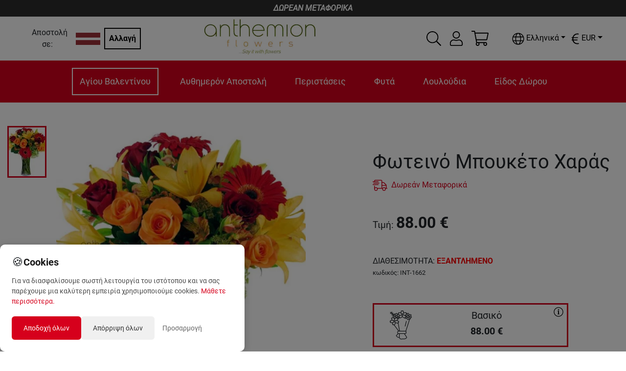

--- FILE ---
content_type: text/html; charset=utf-8
request_url: https://anthemionflowers.com/LV_el/peristaseis/kali-anarrosi/mpouketo-louloudia-polyxromo-int-1662.html
body_size: 47225
content:
<!DOCTYPE html><html lang="el"><head><meta charSet="utf-8"/><meta name="viewport" content="width=device-width"/><title>Φωτεινό Μπουκέτο Χαράς | Αποστολή σε ΛΑΤΒΙΑ | Anthemionflowers</title><meta name="robots" content="index,follow"/><meta name="googlebot" content="index,follow"/><meta name="description" content="Αποστολή Λουλουδιών σε ΛΑΤΒΙΑ. Φωτεινό Μπουκέτο Χαράς. Τριαντάφυλλα, λίλιουμ, ζέρμπερες σε κόκκινες, κίτρινες και πορτοκαλί αποχρώσεις θα προσθέσουν ομορφιά σε οποιοδήποτε χώρο."/><link rel="alternate" hrefLang="el" href="https://anthemionflowers.com/LV_el/peristaseis/kali-anarrosi/mpouketo-louloudia-polyxromo-int-1662.html"/><link rel="alternate" hrefLang="en" href="https://anthemionflowers.com/LV_en/peristaseis/kali-anarrosi/mpouketo-louloudia-polyxromo-int-1662.html"/><meta name="twitter:card" content="summary_large_image"/><meta name="twitter:site" content="@AnthemionFlowers"/><meta name="twitter:creator" content="@anthemionflower"/><meta property="og:url" content="https://anthemionflowers.com/LV_el/peristaseis/kali-anarrosi/mpouketo-louloudia-polyxromo-int-1662.html"/><meta property="og:type" content="website"/><meta property="og:title" content="Φωτεινό Μπουκέτο Χαράς"/><meta property="og:description" content="Φωτεινό Μπουκέτο Χαράς. Τριαντάφυλλα, λίλιουμ, ζέρμπερες σε κόκκινες, κίτρινες και πορτοκαλί αποχρώσεις θα προσθέσουν ομορφιά σε οποιοδήποτε χώρο."/><meta property="og:image" content="https://images.anthemionflowers.com/images/product/600x700/int-1662_citrus.jpg"/><meta property="og:image:alt" content="Og Product Alt"/><meta property="og:image:width" content="500"/><meta property="og:image:height" content="500"/><meta property="og:site_name" content="Anthemion Flowers"/><link rel="canonical" href="https://anthemionflowers.com/LV_el/mpouketo-louloudia-polyxromo-int-1662.html"/><script type="application/ld+json">{
    "@context": "http://schema.org/",
    "@type": "Product",
    "image":["https://images.anthemionflowers.com/images/product/600x700/int-1662_citrus.jpg"],
    "description": "Φωτεινό Μπουκέτο Χαράς. Τριαντάφυλλα, λίλιουμ, ζέρμπερες σε κόκκινες, κίτρινες και πορτοκαλί αποχρώσεις θα προσθέσουν ομορφιά σε οποιοδήποτε χώρο.",
    
    "sku": "INT-1662",
    
    
    
    
    
    
    "offers": [
  {
    "@type": "Offer",
    "priceCurrency": "EUR",
    
    
    "availability": "http://schema.org/InStock",
    "url": "https://anthemionflowers.com/LV_el/peristaseis/kali-anarrosi/mpouketo-louloudia-polyxromo-int-1662.html",
    
    "price": "88"
  }
],
    "name": "Φωτεινό Μπουκέτο Χαράς"
  }</script><meta name="next-head-count" content="22"/><noscript><img height="1" width="1" style="display:none" src="https://www.facebook.com/tr?id=1444293705861123&amp;ev=PageView&amp;noscript=1"/></noscript><meta name="viewport" content="width=device-width, initial-scale=1.0, maximum-scale=1.0, minimum-scale=1.0, user-scalable=no, target-densityDpi=device-dpi"/><meta name="google-site-verification" content="4v9dyNShtt_ULlwWYJNq0iWo2t6rudJAoNQEs860uLY"/><meta name="facebook-domain-verification" content="nm69oitwgujz91sharzlgpohtlo73r"/><link rel="icon" type="image/x-icon" href="/favicon.png"/><script>
                       (function(c,l,a,r,i,t,y){
                        c[a]=c[a]||function(){(c[a].q=c[a].q||[]).push(arguments)};
                        t=l.createElement(r);t.async=1;t.src="https://www.clarity.ms/tag/"+i;
                        y=l.getElementsByTagName(r)[0];y.parentNode.insertBefore(t,y);
                    })(window, document, "clarity", "script", "5jmfrgn7qa");
        
                       </script><script>
                       !function(e){if(!window.pintrk){window.pintrk = function () {
                        window.pintrk.queue.push(Array.prototype.slice.call(arguments))};var
                          n=window.pintrk;n.queue=[],n.version="3.0";var
                          t=document.createElement("script");t.async=!0,t.src=e;var
                          r=document.getElementsByTagName("script")[0];
                          r.parentNode.insertBefore(t,r)}}("https://s.pinimg.com/ct/core.js");
                        pintrk('load', '2613733555280', {em: '<user_email_address>'});
                        pintrk('page');
        
                       </script><script>
              (function(w,d,s,l,i){w[l]=w[l]||[];w[l].push({'gtm.start':
              new Date().getTime(),event:'gtm.js'});var f=d.getElementsByTagName(s)[0],
              j=d.createElement(s),dl=l!='dataLayer'?'&l='+l:'';j.async=true;j.src=
              'https://www.googletagmanager.com/gtm.js?id='+i+dl;f.parentNode.insertBefore(j,f);
              })(window,document,'script','dataLayer', 'GTM-TVRXWVBB');
              </script><script async="" src="https://www.paypal.com/sdk/js?components=buttons,card-fields&amp;currency=EUR&amp;client-id=Ab3tGehONMPFM9D_pG4k7Gcqck5R4QTAUT3wDG0NyzSzB3bABniN7wfMReypO-2LMRpa2MVk3DMEaqJl"></script><meta name="google-signin-client_id" content="439926310134-9ccc13mb6ha7cs670nmrhh2rgrars0c5.apps.googleusercontent.com"/><script>
              var script = document.createElement('script');
              script.async = true; script.type = 'text/javascript';
              var target = 'https://www.clickcease.com/monitor/stat.js';
              script.src = target;var elem = document.head;elem.appendChild(script);
            </script><noscript><a href="https://www.clickcease.com" rel="nofollow"><img src="https://monitor.clickcease.com/stats/stats.aspx" alt="ClickCease"/></a></noscript><link rel="preload" href="/_next/static/css/40627a7db8dcb03a.css" as="style"/><link rel="stylesheet" href="/_next/static/css/40627a7db8dcb03a.css" data-n-g=""/><link rel="preload" href="/_next/static/css/b4d46d7e5aa20b3d.css" as="style"/><link rel="stylesheet" href="/_next/static/css/b4d46d7e5aa20b3d.css" data-n-p=""/><link rel="preload" href="/_next/static/css/84ee641613ac3117.css" as="style"/><link rel="stylesheet" href="/_next/static/css/84ee641613ac3117.css"/><noscript data-n-css=""></noscript><script defer="" nomodule="" src="/_next/static/chunks/polyfills-c67a75d1b6f99dc8.js"></script><script defer="" src="/_next/static/chunks/3080.10c309583282f56a.js"></script><script defer="" src="/_next/static/chunks/6529-1a2e549ed1e0d565.js"></script><script defer="" src="/_next/static/chunks/4261.8659a8a31c8157e3.js"></script><script defer="" src="/_next/static/chunks/4922-657e9c8d422bfa60.js"></script><script defer="" src="/_next/static/chunks/8869.2c70d4d54629cce6.js"></script><script defer="" src="/_next/static/chunks/cb1608f2-77038de9e58316c7.js"></script><script defer="" src="/_next/static/chunks/2814-2a07c721f23e1872.js"></script><script defer="" src="/_next/static/chunks/7894.03a0bbf9811cae87.js"></script><script defer="" src="/_next/static/chunks/6817.62b8d0060f40fbeb.js"></script><script defer="" src="/_next/static/chunks/9370.af2cfc982232b335.js"></script><script defer="" src="/_next/static/chunks/8803.55b71879e1f7cb28.js"></script><script src="/_next/static/chunks/webpack-7a910b11ab86f47f.js" defer=""></script><script src="/_next/static/chunks/framework-79bce4a3a540b080.js" defer=""></script><script src="/_next/static/chunks/main-b345aeffd1c09661.js" defer=""></script><script src="/_next/static/chunks/pages/_app-91fc73d10386e57e.js" defer=""></script><script src="/_next/static/chunks/283-95a8110c87fbdf13.js" defer=""></script><script src="/_next/static/chunks/2679-c020e8654dc097d6.js" defer=""></script><script src="/_next/static/chunks/1386-f2879c00ca284b7f.js" defer=""></script><script src="/_next/static/chunks/9648-3a527dbd5ba2b0e7.js" defer=""></script><script src="/_next/static/chunks/8371-80a922c5e8b27cf6.js" defer=""></script><script src="/_next/static/chunks/pages/%5Bstore%5D/%5B...category%5D-dbc67c8942b67796.js" defer=""></script><script src="/_next/static/LcQavLU-qFGhrwRpoRguG/_buildManifest.js" defer=""></script><script src="/_next/static/LcQavLU-qFGhrwRpoRguG/_ssgManifest.js" defer=""></script><style id="__jsx-70f55491fc90e6d3">@media screen and (min-width:1200px){.lg-flex-1.jsx-70f55491fc90e6d3{-webkit-box-flex:1;-webkit-flex:1;-moz-box-flex:1;-ms-flex:1;flex:1}}</style><style id="__jsx-1ab8e9d1b05ec273">.iconColor.jsx-1ab8e9d1b05ec273{fill:var(--icon-color-desktop)}@media(max-width:991px){.iconColor.jsx-1ab8e9d1b05ec273{fill:var(--icon-color-mobile)}}</style><style id="__jsx-aac0745b799ba424">.cartmenu{position:relative}.minicart{position:absolute;width:340px;top:130%;right:-15px;z-index:1000}.minicartheader{background-color:#eee;padding:5px;display:-webkit-box;display:-webkit-flex;display:-moz-box;display:-ms-flexbox;display:flex}.cartitemscontainer{width:100%;max-height:450px;overflow-x:hidden;overflow-y:auto}.iconColor{fill:var(--icon-color-desktop)}@media(max-width:991px){.iconColor{fill:var(--icon-color-mobile)}}</style><style id="__jsx-b638ef2a525c385f">@media screen and (max-width:1e3px){.language-dropdown .dropdown-menu.show{left:-85px!important}}</style><style id="__jsx-4c7a9b3f6d3d26ab">.currency-dropdown .dropdown-menu.show{left:-85px!important}.special_dropdown{-webkit-transform:none!important;-moz-transform:none!important;-ms-transform:none!important;-o-transform:none!important;transform:none!important;top:25px!important}</style><style id="__jsx-92a7739530fad97c">.priceobject.jsx-92a7739530fad97c{max-width:400px;position:relative}.priceobject.jsx-92a7739530fad97c .wd_tooltip.jsx-92a7739530fad97c{position:absolute;top:5px;right:10px}@media screen and (max-width:1110px){.priceobject.jsx-92a7739530fad97c .wd_tooltip.jsx-92a7739530fad97c{left:5px}}.priceobject.jsx-92a7739530fad97c .wd_numinput.jsx-92a7739530fad97c{border:none;text-align:center;font-weight:bold;width:45%}.priceobject.jsx-92a7739530fad97c .wd_numinput_active.jsx-92a7739530fad97c{border:1px solid#fc4b1a;text-align:center;font-weight:bold;padding:5px}</style><style id="__jsx-29d6acf1b9cd8ee4">.img-container.jsx-29d6acf1b9cd8ee4{width:100%;position:relative;background:#fff;height:0;padding-bottom:100%;overflow:hidden}</style><style data-styled="" data-styled-version="5.3.11"></style></head><body><noscript><iframe src="https://www.googletagmanager.com/ns.html?id=GTM-TVRXWVBB" height="0" width="0" style="display:none;visibility:hidden"></iframe></noscript><div id="__next" data-reactroot=""><div style="max-width:1920px;margin-left:auto;margin-right:auto"><div class="promobar">ΔΩΡΕΑΝ ΜΕΤΑΦΟΡΙΚΑ</div><header class="sticky-header"><div class=" menucontainer upheader header_topHeaderContainer__o4gxO"><div class="jsx-70f55491fc90e6d3 d-flex align-items-center storeselection lg-flex-1"><div class="jsx-70f55491fc90e6d3 d-flex align-items-center mr-2"><div class="jsx-70f55491fc90e6d3 text-center"><span class="jsx-70f55491fc90e6d3 mr-2 ">Αποστολή σε:</span></div><img style="width:50px;height:50px;object-fit:contain" src="/flags/lv.png" alt="flag" class="jsx-70f55491fc90e6d3"/></div><div class="jsx-70f55491fc90e6d3"><button class="jsx-70f55491fc90e6d3 btn btn-black">Αλλαγή</button></div></div><div style="flex:2" class="logodesk justify-content-lg-center p-1 mr-5 d-flex d-flex justify-content-start "><a href="/LV_el"><span style="box-sizing:border-box;display:inline-block;overflow:hidden;width:initial;height:initial;background:none;opacity:1;border:0;margin:0;padding:0;position:relative;max-width:100%"><span style="box-sizing:border-box;display:block;width:initial;height:initial;background:none;opacity:1;border:0;margin:0;padding:0;max-width:100%"><img style="display:block;max-width:100%;width:initial;height:initial;background:none;opacity:1;border:0;margin:0;padding:0" alt="" aria-hidden="true" src="data:image/svg+xml,%3csvg%20xmlns=%27http://www.w3.org/2000/svg%27%20version=%271.1%27%20width=%27230%27%20height=%2775%27/%3e"/></span><img alt="logo" src="[data-uri]" decoding="async" data-nimg="intrinsic" style="position:absolute;top:0;left:0;bottom:0;right:0;box-sizing:border-box;padding:0;border:none;margin:auto;display:block;width:0;height:0;min-width:100%;max-width:100%;min-height:100%;max-height:100%"/><noscript><img alt="logo" srcSet="/_next/image?url=%2Flogo_anth.png&amp;w=256&amp;q=75 1x, /_next/image?url=%2Flogo_anth.png&amp;w=640&amp;q=75 2x" src="/_next/image?url=%2Flogo_anth.png&amp;w=640&amp;q=75" decoding="async" data-nimg="intrinsic" style="position:absolute;top:0;left:0;bottom:0;right:0;box-sizing:border-box;padding:0;border:none;margin:auto;display:block;width:0;height:0;min-width:100%;max-width:100%;min-height:100%;max-height:100%" loading="lazy"/></noscript></span></a></div><div class="extra d-none d-lg-flex align-items-center"><div class="mr-3 hoverable h-100 d-flex align-items-center"><div class="hoverable"><svg xmlns="http://www.w3.org/2000/svg" width="30" height="30" fill="black" viewBox="0 0 512 512"><path d="M508.5 481.6l-129-129c-2.3-2.3-5.3-3.5-8.5-3.5h-10.3C395 312 416 262.5 416 208 416 93.1 322.9 0 208 0S0 93.1 0 208s93.1 208 208 208c54.5 0 104-21 141.1-55.2V371c0 3.2 1.3 6.2 3.5 8.5l129 129c4.7 4.7 12.3 4.7 17 0l9.9-9.9c4.7-4.7 4.7-12.3 0-17zM208 384c-97.3 0-176-78.7-176-176S110.7 32 208 32s176 78.7 176 176-78.7 176-176 176z"></path></svg></div></div><div class="jsx-1ab8e9d1b05ec273 d-flex align-items-center position-relative"><div class="jsx-1ab8e9d1b05ec273 iconColor"><div class="hoverable mr-3"><svg xmlns="http://www.w3.org/2000/svg" width="30" height="30" fill="black" viewBox="0 0 448 512"><path d="M313.6 288c-28.7 0-42.5 16-89.6 16-47.1 0-60.8-16-89.6-16C60.2 288 0 348.2 0 422.4V464c0 26.5 21.5 48 48 48h352c26.5 0 48-21.5 48-48v-41.6c0-74.2-60.2-134.4-134.4-134.4zM416 464c0 8.8-7.2 16-16 16H48c-8.8 0-16-7.2-16-16v-41.6C32 365.9 77.9 320 134.4 320c19.6 0 39.1 16 89.6 16 50.4 0 70-16 89.6-16 56.5 0 102.4 45.9 102.4 102.4V464zM224 256c70.7 0 128-57.3 128-128S294.7 0 224 0 96 57.3 96 128s57.3 128 128 128zm0-224c52.9 0 96 43.1 96 96s-43.1 96-96 96-96-43.1-96-96 43.1-96 96-96z"></path></svg></div></div><div class="jsx-1ab8e9d1b05ec273 border-normal   arrow_box dropdownlogin wd_shadow d-none"></div></div><div class="jsx-aac0745b799ba424 d-flex align-items-center justify-content-center cartmenu"><div class="jsx-aac0745b799ba424 iconColor"><div class="hoverable"><svg xmlns="http://www.w3.org/2000/svg" width="35" height="35" fill="black" viewBox="0 0 576 512"><path d="M551.991 64H129.28l-8.329-44.423C118.822 8.226 108.911 0 97.362 0H12C5.373 0 0 5.373 0 12v8c0 6.627 5.373 12 12 12h78.72l69.927 372.946C150.305 416.314 144 431.42 144 448c0 35.346 28.654 64 64 64s64-28.654 64-64a63.681 63.681 0 0 0-8.583-32h145.167a63.681 63.681 0 0 0-8.583 32c0 35.346 28.654 64 64 64 35.346 0 64-28.654 64-64 0-17.993-7.435-34.24-19.388-45.868C506.022 391.891 496.76 384 485.328 384H189.28l-12-64h331.381c11.368 0 21.177-7.976 23.496-19.105l43.331-208C578.592 77.991 567.215 64 551.991 64zM240 448c0 17.645-14.355 32-32 32s-32-14.355-32-32 14.355-32 32-32 32 14.355 32 32zm224 32c-17.645 0-32-14.355-32-32s14.355-32 32-32 32 14.355 32 32-14.355 32-32 32zm38.156-192H171.28l-36-192h406.876l-40 192z"></path></svg></div></div><div class="jsx-aac0745b799ba424 minicart arrow_box wd_shadow d-none"><div class="jsx-aac0745b799ba424 cartitemscontainer"><header class="jsx-aac0745b799ba424 minicartheader p-3"><div class="jsx-aac0745b799ba424"><span class="jsx-aac0745b799ba424 weight-700">Καλάθι</span></div><div class="jsx-aac0745b799ba424 ml-auto"><svg xmlns="http://www.w3.org/2000/svg" width="30" height="30" fill="currentColor" class="hoverable" viewBox="0 0 320 512"><path d="M193.94 256L296.5 153.44l21.15-21.15c3.12-3.12 3.12-8.19 0-11.31l-22.63-22.63c-3.12-3.12-8.19-3.12-11.31 0L160 222.06 36.29 98.34c-3.12-3.12-8.19-3.12-11.31 0L2.34 120.97c-3.12 3.12-3.12 8.19 0 11.31L126.06 256 2.34 379.71c-3.12 3.12-3.12 8.19 0 11.31l22.63 22.63c3.12 3.12 8.19 3.12 11.31 0L160 289.94 262.56 392.5l21.15 21.15c3.12 3.12 8.19 3.12 11.31 0l22.63-22.63c3.12-3.12 3.12-8.19 0-11.31L193.94 256z"></path></svg></div></header><div class="jsx-aac0745b799ba424 p-3 text-center"><h5 class="jsx-aac0745b799ba424 mb-3">Το ποτήρι μισοάδειο ή μισογεμάτο;</h5><p class="jsx-aac0745b799ba424">Πρέπει να βάλεις περισσότερη θετική διάθεση στη ζωή σου<!-- -->. <!-- -->Το καλάθι αγορών σου είναι ακόμα 100% άδειο<!-- -->.</p><a class="jsx-aac0745b799ba424 btn btn-orange" href="/LV_el">Ξεκίνησε τις αγορές σου εδώ</a></div></div></div></div><div class="header_containerLan_Currency__yMhov " style="color:black"><div class="mr-2"><div class="jsx-b638ef2a525c385f langselector my-3"><div class="language-dropdown dropdown"><div class="hoverable dropdown-toggle" aria-haspopup="true" aria-expanded="false" id="dropdown-lang"><svg xmlns="http://www.w3.org/2000/svg" width="25" height="25" fill="undefined ? &quot;white&quot; : &quot;&quot;" viewBox="0 0 496 512"><path d="M248 8C111 8 0 119 0 256s111 248 248 248 248-111 248-248S385 8 248 8zm193.2 152h-82.5c-9-44.4-24.1-82.2-43.2-109.1 55 18.2 100.2 57.9 125.7 109.1zM336 256c0 22.9-1.6 44.2-4.3 64H164.3c-2.7-19.8-4.3-41.1-4.3-64s1.6-44.2 4.3-64h167.4c2.7 19.8 4.3 41.1 4.3 64zM248 40c26.9 0 61.4 44.1 78.1 120H169.9C186.6 84.1 221.1 40 248 40zm-67.5 10.9c-19 26.8-34.2 64.6-43.2 109.1H54.8c25.5-51.2 70.7-90.9 125.7-109.1zM32 256c0-22.3 3.4-43.8 9.7-64h90.5c-2.6 20.5-4.2 41.8-4.2 64s1.5 43.5 4.2 64H41.7c-6.3-20.2-9.7-41.7-9.7-64zm22.8 96h82.5c9 44.4 24.1 82.2 43.2 109.1-55-18.2-100.2-57.9-125.7-109.1zM248 472c-26.9 0-61.4-44.1-78.1-120h156.2c-16.7 75.9-51.2 120-78.1 120zm67.5-10.9c19-26.8 34.2-64.6 43.2-109.1h82.5c-25.5 51.2-70.7 90.9-125.7 109.1zM363.8 320c2.6-20.5 4.2-41.8 4.2-64s-1.5-43.5-4.2-64h90.5c6.3 20.2 9.7 41.7 9.7 64s-3.4 43.8-9.7 64h-90.5z"></path></svg><span class="jsx-b638ef2a525c385f ml-1">Ελληνικά</span></div></div></div></div><div><div class="jsx-4c7a9b3f6d3d26ab my-3"><div class="currency-dropdown dropdown"><div class="hoverable dropdown-toggle" aria-haspopup="true" aria-expanded="false" dop="end" id="dropdown-currency"><span class="jsx-4c7a9b3f6d3d26ab "></span></div></div></div></div></div></div></div><div class="menucontainer px-2"><div class="mobilemenuicon d-lg-none d-flex flex-column justify-content-center align-items-center mr-auto"><svg xmlns="http://www.w3.org/2000/svg" width="30" height="30" fill="white" class="hoverable" viewBox="0 0 448 512"><path d="M442 114H6a6 6 0 0 1-6-6V84a6 6 0 0 1 6-6h436a6 6 0 0 1 6 6v24a6 6 0 0 1-6 6zm0 160H6a6 6 0 0 1-6-6v-24a6 6 0 0 1 6-6h436a6 6 0 0 1 6 6v24a6 6 0 0 1-6 6zm0 160H6a6 6 0 0 1-6-6v-24a6 6 0 0 1 6-6h436a6 6 0 0 1 6 6v24a6 6 0 0 1-6 6z"></path></svg><small style="color:#fff">MENU</small></div><div style="overflow:hidden" class="d-flex justify-content-lg-center justify-content-between menucatscontainer"><div class="mainmenu d-lg-block d-none"><ul class="mainul"><li class="menuitem" name="Αγίου Βαλεντίνου"><a href="/LV_el/agiou-balentinou.html">Αγίου Βαλεντίνου</a><div class="dropmenu_nomega "></div></li><li class="menuitem" name="Αυθημερόν Αποστολή"><a href="/LV_el/authimeron-apostoli.html">Αυθημερόν Αποστολή</a><div class="dropmenu_nomega "></div></li><li class="menuitem" name="Περιστάσεις"><a href="/LV_el/peristaseis.html">Περιστάσεις</a><div class="dropmenu_nomega "><a class="text-grey link" href="/LV_el/peristaseis/s-agapao.html">Σ&#x27; αγαπάω</a><a class="text-grey link" href="/LV_el/peristaseis/genethlia.html">Γενέθλια</a><a class="text-grey link" href="/LV_el/peristaseis/gennisi.html">Γέννηση</a><a class="text-grey link" href="/LV_el/peristaseis/epeteios.html">Επέτειος</a><a class="text-grey link" href="/LV_el/peristaseis/kali-anarrosi.html">Καλή ανάρρωση</a><a class="text-grey link" href="/LV_el/peristaseis/suggnomi.html">Συγγνώμη</a><a class="text-grey link" href="/LV_el/peristaseis/sugcharitiria-kai-apofoitisi.html">Συγχαρητήρια και αποφοίτηση</a><a class="text-grey link" href="/LV_el/peristaseis/sullupitiria.html">Συλλυπητήρια</a><a class="text-grey link" href="/LV_el/peristaseis/egkainia.html">Εγκαίνια</a><a class="text-grey link" href="/LV_el/peristaseis/gamos.html">Γάμος</a></div></li><li class="menuitem" name="Φυτά"><a href="/LV_el/futa.html">Φυτά</a><div class="dropmenu_nomega "><a class="text-grey link" href="/LV_el/futa/orchidees-futa.html">Ορχιδέες φυτά</a><a class="text-grey link" href="/LV_el/futa/anthismeno-futo.html">Ανθισμένο φυτό</a><a class="text-grey link" href="/LV_el/futa/prasina-futa.html">Πράσινο φυτό</a></div></li><li class="menuitem" name="Λουλούδια"><a href="/LV_el/louloudia.html">Λουλούδια</a><div class="dropmenu_nomega "><a class="text-grey link" href="/LV_el/louloudia/triantafulla.html">Τριαντάφυλλα</a><a class="text-grey link" href="/LV_el/louloudia/zermperes.html">Ζέρμπερες</a><a class="text-grey link" href="/LV_el/louloudia/lilioum.html">Λίλιουμ</a><a class="text-grey link" href="/LV_el/louloudia/chrusanthema.html">Χρυσάνθεμα</a><a class="text-grey link" href="/LV_el/louloudia/epochiaka-louloudia.html">Εποχιακά λουλούδια</a></div></li><li class="menuitem" name="Είδος Δώρου"><a href="/LV_el/eidos-dorou.html">Είδος Δώρου</a><div class="dropmenu_nomega "><a class="text-grey link" href="/LV_el/eidos-dorou/anthi.html">Ανθοδέσμες / Μπουκέτα</a><a class="text-grey link" href="/LV_el/eidos-dorou/dora.html">Ανθοσυνθέσεις</a></div></li></ul><div class="megamenucontainer hidden"><div class="megamenu"></div></div></div></div><div class="extra d-lg-none d-flex align-items-center"><div class="mr-3 hoverable h-100 d-flex align-items-center"><div class="hoverable"><svg xmlns="http://www.w3.org/2000/svg" width="30" height="30" fill="white" viewBox="0 0 512 512"><path d="M508.5 481.6l-129-129c-2.3-2.3-5.3-3.5-8.5-3.5h-10.3C395 312 416 262.5 416 208 416 93.1 322.9 0 208 0S0 93.1 0 208s93.1 208 208 208c54.5 0 104-21 141.1-55.2V371c0 3.2 1.3 6.2 3.5 8.5l129 129c4.7 4.7 12.3 4.7 17 0l9.9-9.9c4.7-4.7 4.7-12.3 0-17zM208 384c-97.3 0-176-78.7-176-176S110.7 32 208 32s176 78.7 176 176-78.7 176-176 176z"></path></svg></div></div><div class="jsx-1ab8e9d1b05ec273 d-flex align-items-center position-relative"><div class="jsx-1ab8e9d1b05ec273 iconColor"><div class="hoverable mr-3"><svg xmlns="http://www.w3.org/2000/svg" width="30" height="30" fill="white" viewBox="0 0 448 512"><path d="M313.6 288c-28.7 0-42.5 16-89.6 16-47.1 0-60.8-16-89.6-16C60.2 288 0 348.2 0 422.4V464c0 26.5 21.5 48 48 48h352c26.5 0 48-21.5 48-48v-41.6c0-74.2-60.2-134.4-134.4-134.4zM416 464c0 8.8-7.2 16-16 16H48c-8.8 0-16-7.2-16-16v-41.6C32 365.9 77.9 320 134.4 320c19.6 0 39.1 16 89.6 16 50.4 0 70-16 89.6-16 56.5 0 102.4 45.9 102.4 102.4V464zM224 256c70.7 0 128-57.3 128-128S294.7 0 224 0 96 57.3 96 128s57.3 128 128 128zm0-224c52.9 0 96 43.1 96 96s-43.1 96-96 96-96-43.1-96-96 43.1-96 96-96z"></path></svg></div></div><div class="jsx-1ab8e9d1b05ec273 border-normal   arrow_box_m dropdownlogin_m wd_shadow d-none"></div></div><div class="jsx-aac0745b799ba424 d-flex align-items-center justify-content-center cartmenu"><div class="jsx-aac0745b799ba424 iconColor"><div class="hoverable"><svg xmlns="http://www.w3.org/2000/svg" width="35" height="35" fill="white" viewBox="0 0 576 512"><path d="M551.991 64H129.28l-8.329-44.423C118.822 8.226 108.911 0 97.362 0H12C5.373 0 0 5.373 0 12v8c0 6.627 5.373 12 12 12h78.72l69.927 372.946C150.305 416.314 144 431.42 144 448c0 35.346 28.654 64 64 64s64-28.654 64-64a63.681 63.681 0 0 0-8.583-32h145.167a63.681 63.681 0 0 0-8.583 32c0 35.346 28.654 64 64 64 35.346 0 64-28.654 64-64 0-17.993-7.435-34.24-19.388-45.868C506.022 391.891 496.76 384 485.328 384H189.28l-12-64h331.381c11.368 0 21.177-7.976 23.496-19.105l43.331-208C578.592 77.991 567.215 64 551.991 64zM240 448c0 17.645-14.355 32-32 32s-32-14.355-32-32 14.355-32 32-32 32 14.355 32 32zm224 32c-17.645 0-32-14.355-32-32s14.355-32 32-32 32 14.355 32 32-14.355 32-32 32zm38.156-192H171.28l-36-192h406.876l-40 192z"></path></svg></div></div><div class="jsx-aac0745b799ba424 minicart arrow_box wd_shadow d-none"><div class="jsx-aac0745b799ba424 cartitemscontainer"><header class="jsx-aac0745b799ba424 minicartheader p-3"><div class="jsx-aac0745b799ba424"><span class="jsx-aac0745b799ba424 weight-700">Καλάθι</span></div><div class="jsx-aac0745b799ba424 ml-auto"><svg xmlns="http://www.w3.org/2000/svg" width="30" height="30" fill="currentColor" class="hoverable" viewBox="0 0 320 512"><path d="M193.94 256L296.5 153.44l21.15-21.15c3.12-3.12 3.12-8.19 0-11.31l-22.63-22.63c-3.12-3.12-8.19-3.12-11.31 0L160 222.06 36.29 98.34c-3.12-3.12-8.19-3.12-11.31 0L2.34 120.97c-3.12 3.12-3.12 8.19 0 11.31L126.06 256 2.34 379.71c-3.12 3.12-3.12 8.19 0 11.31l22.63 22.63c3.12 3.12 8.19 3.12 11.31 0L160 289.94 262.56 392.5l21.15 21.15c3.12 3.12 8.19 3.12 11.31 0l22.63-22.63c3.12-3.12 3.12-8.19 0-11.31L193.94 256z"></path></svg></div></header><div class="jsx-aac0745b799ba424 p-3 text-center"><h5 class="jsx-aac0745b799ba424 mb-3">Το ποτήρι μισοάδειο ή μισογεμάτο;</h5><p class="jsx-aac0745b799ba424">Πρέπει να βάλεις περισσότερη θετική διάθεση στη ζωή σου<!-- -->. <!-- -->Το καλάθι αγορών σου είναι ακόμα 100% άδειο<!-- -->.</p><a class="jsx-aac0745b799ba424 btn btn-orange" href="/LV_el">Ξεκίνησε τις αγορές σου εδώ</a></div></div></div></div></div></div></header><div class=""><main class="mt-5 mainpage"><div class="container-fluid"> <div></div><div></div><div class="row"><div class="col-md-6"><div class="row"><div class="col-12 col-md-2 order-2 order-md-1 col"><div class="jsx-29d6acf1b9cd8ee4 imagecol d-flex flex-row flex-md-column justify-content-around justify-content-md-start align-items-md-center flex-wrap h-100"><div style="width:80px" class="jsx-29d6acf1b9cd8ee4 mb-3 border-orange "><picture class="jsx-29d6acf1b9cd8ee4"><source srcSet="https://images.anthemionflowers.com/images/product/100x100/int-1662_citrus.webp" type="image/webp" class="jsx-29d6acf1b9cd8ee4"/><source srcSet="https://images.anthemionflowers.com/images/product/100x100/int-1662_citrus.jpg" type="image/jpeg" class="jsx-29d6acf1b9cd8ee4"/><img style="max-width:100%;height:100px;object-fit:cover" src="https://images.anthemionflowers.com/images/product/100x100/int-1662_citrus.jpg" alt="Φωτεινό Μπουκέτο Χαράς" class="jsx-29d6acf1b9cd8ee4"/></picture></div></div></div><div style="min-height:400px" class="col-12 col-md-10 text-center order-1 order-md-2 pl-auto pl-md-5 pl-xl-2 col"><picture class="jsx-29d6acf1b9cd8ee4"><source srcSet="https://images.anthemionflowers.com/images/product/600x700/int-1662_citrus.webp" type="image/webp" class="jsx-29d6acf1b9cd8ee4"/><source srcSet="https://images.anthemionflowers.com/images/product/600x700/int-1662_citrus.jpg" type="image/jpeg" class="jsx-29d6acf1b9cd8ee4"/><img src="https://images.anthemionflowers.com/images/product/600x700/int-1662_citrus.jpg" alt="Φωτεινό Μπουκέτο Χαράς" class="jsx-29d6acf1b9cd8ee4"/></picture></div><div class="order-3 col-md-10 offset-md-2"><div class="d-flex align-items-center flex-wrap my-2"><span>Κατηγορίες<!-- --> :</span><small class="mr-1"><a class="text-orange link" href="/LV_el/authimeron-apostoli.html">Αυθημερόν Αποστολή<!-- --> <!-- -->,</a></small><small class="mr-1"><a class="text-orange link" href="/LV_el/peristaseis/kali-anarrosi.html">Καλή ανάρρωση<!-- --> <!-- -->,</a></small><small class="mr-1"><a class="text-orange link" href="/LV_el/peristaseis/suggnomi.html">Συγγνώμη<!-- --> <!-- -->,</a></small><small class="mr-1"><a class="text-orange link" href="/LV_el/peristaseis/sugcharitiria-kai-apofoitisi.html">Συγχαρητήρια και αποφοίτηση<!-- --> <!-- -->,</a></small><small class="mr-1"><a class="text-orange link" href="/LV_el/louloudia/triantafulla.html">Τριαντάφυλλα<!-- --> <!-- -->,</a></small><small class="mr-1"><a class="text-orange link" href="/LV_el/louloudia/zermperes.html">Ζέρμπερες<!-- --> <!-- -->,</a></small><small class="mr-1"><a class="text-orange link" href="/LV_el/louloudia/lilioum.html">Λίλιουμ<!-- --> <!-- -->,</a></small><small class="mr-1"><a class="text-orange link" href="/LV_el/louloudia/epochiaka-louloudia.html">Εποχιακά λουλούδια<!-- --> </a></small></div></div><div class="order-4 col-md-10 offset-md-2"></div></div><div class="mt-5 topget d-md-block d-none  row"><div class="col-md-11 offset-md-1"><section style="overflow:hidden" class="jsx-29d6acf1b9cd8ee4 description spacesection"><div class="jsx-29d6acf1b9cd8ee4 d-flex"><div class="jsx-29d6acf1b9cd8ee4 hover"><h3 class="jsx-29d6acf1b9cd8ee4 ">Περιγραφή<!-- --> </h3><span class="jsx-29d6acf1b9cd8ee4 halfb"></span></div></div><div class="jsx-29d6acf1b9cd8ee4 mt-3"><p>Ένα φωτεινό μπουκέτο είναι ιδανικό για να προσθέσει χρώμα στο σπίτι ή στο γραφείο σας! Φρέσκα τριαντάφυλλα, λίλιουμ, ζέρμπερες και περισσότερα λουλούδια εποχής σε κόκκινες, κίτρινες και πορτοκαλί αποχρώσεις θα προσθέσουν ομορφιά σε οποιοδήποτε χώρο. Ιδανικό δώρο για να γιορτάσετε με τους αγαπημένους σας κάθε ευχάριστη περίσταση. </p>
<p><strong>ΔΙΑΤΙΘΕΤΑΙ ΧΩΡΙΣ ΤΟ ΒΑΖΟ</strong></p>
<p>Τα μπουκέτα ετοιμάζονται από τοπικό ανθοπώλη και μπορεί να διαφέρουν από την εικόνα του προϊόντος στο ηλεκτρονικό κατάστημα. Σημειώστε ότι η διαθεσιμότητα κάποιων λουλουδιών εξαρτάται από την εποχή και την περιοχή παράδοσης και ενδέχεται να αντικατασταθούν με προϊόντα ίδιας ή μεγαλύτερης αξίας.</p>
<p><strong>Κάθε προϊόν μας προετοιμάζεται προσεκτικά και παραδίδεται με την ανάλογη συσκευασία δώρου και μια ευχετήρια κάρτα για το προσωπικό σας μήνυμα.</strong></p></div></section><section class="jsx-29d6acf1b9cd8ee4 reviews spacesection"><h3 class="jsx-29d6acf1b9cd8ee4 ">Αξιολογήσεις</h3><span class="jsx-29d6acf1b9cd8ee4 halfb"></span><div class="mt-3"><section class="postreview spacesection"><button class="btn btn-orange-tr">Γράψτε μια αξιολόγηση</button><span class="weight-700 ml-3" style="color:green"></span><form class="review-form wd_input spacesection expand"><div class="form-group"><input type="text" value="" name="customerNickname" placeholder="Ψευδώνυμο" id="formBasicEmail" class="form-control"/></div><div class="form-group"><input type="text" value="" name="title" placeholder="Τίτλος" id="formBasicTitle" class="form-control"/></div><div class="form-group"><textarea name="details" placeholder="Σχόλια" id="formBasicDetails" class="form-control"></textarea></div><div class="form-group"><label class="form-label" for="formBasicRating">Βαθμολογήστε το προϊόν</label><div class="react-stars " style="overflow:hidden;position:relative"></div></div><button type="submit" class="btn btn-orange">Υποβολή</button></form></section></div></section></div></div></div><div class="col-md-5 offset-md-1 col"><div class="row"><div class="d-block col"><div class="jsx-29d6acf1b9cd8ee4  sticky-container "><section class="jsx-29d6acf1b9cd8ee4 spacesection"><h1 class="jsx-29d6acf1b9cd8ee4">Φωτεινό Μπουκέτο Χαράς</h1><div class="d-flex align-items-center"><svg xmlns="http://www.w3.org/2000/svg" width="30" height="30" fill="var(--primary-color)" viewBox="0 0 640 512"><path d="M280 192c4.4 0 8-3.6 8-8v-16c0-4.4-3.6-8-8-8H40c-4.4 0-8 3.6-8 8v16c0 4.4 3.6 8 8 8h240zm352 192h-24V275.9c0-16.8-6.8-33.3-18.8-45.2l-83.9-83.9c-11.8-12-28.3-18.8-45.2-18.8H416V78.6c0-25.7-22.2-46.6-49.4-46.6H113.4C86.2 32 64 52.9 64 78.6V96H8c-4.4 0-8 3.6-8 8v16c0 4.4 3.6 8 8 8h240c4.4 0 8-3.6 8-8v-16c0-4.4-3.6-8-8-8H96V78.6c0-8.1 7.8-14.6 17.4-14.6h253.2c9.6 0 17.4 6.5 17.4 14.6V384H207.6C193 364.7 170 352 144 352c-18.1 0-34.6 6.2-48 16.4V288H64v144c0 44.2 35.8 80 80 80s80-35.8 80-80c0-5.5-.6-10.8-1.6-16h195.2c-1.1 5.2-1.6 10.5-1.6 16 0 44.2 35.8 80 80 80s80-35.8 80-80c0-5.5-.6-10.8-1.6-16H632c4.4 0 8-3.6 8-8v-16c0-4.4-3.6-8-8-8zm-488 96c-26.5 0-48-21.5-48-48s21.5-48 48-48 48 21.5 48 48-21.5 48-48 48zm272-320h44.1c8.4 0 16.7 3.4 22.6 9.4l83.9 83.9c.8.8 1.1 1.9 1.8 2.8H416V160zm80 320c-26.5 0-48-21.5-48-48s21.5-48 48-48 48 21.5 48 48-21.5 48-48 48zm80-96h-16.4C545 364.7 522 352 496 352s-49 12.7-63.6 32H416v-96h160v96zM256 248v-16c0-4.4-3.6-8-8-8H8c-4.4 0-8 3.6-8 8v16c0 4.4 3.6 8 8 8h240c4.4 0 8-3.6 8-8z"></path></svg><span class="ml-2 text-orange">Δωρεάν Μεταφορικά</span></div></section><div class="jsx-29d6acf1b9cd8ee4 spacesection price_big weight-700"><div class="jsx-29d6acf1b9cd8ee4"><span style="font-size:1.2rem;font-weight:normal" class="jsx-29d6acf1b9cd8ee4">Τιμή<!-- -->:<!-- --> </span>88.00<!-- --> <!-- -->€</div></div><div class="jsx-29d6acf1b9cd8ee4 spacesection d-flex flex-column"><div class="jsx-29d6acf1b9cd8ee4"><span class="jsx-29d6acf1b9cd8ee4 ">ΔΙΑΘΕΣΙΜΟΤΗΤΑ<!-- -->:<!-- --> </span><span style="color:green" class="jsx-29d6acf1b9cd8ee4 weight-700 text-uppercase">ΔΙΑΘΕΣΙΜΟ</span></div><small class="jsx-29d6acf1b9cd8ee4">κωδικός<!-- -->: <!-- -->INT-1662</small></div><form class="wd_input"><div class="jsx-29d6acf1b9cd8ee4 mt-5"></div><div class="jsx-92a7739530fad97c"><div class="jsx-92a7739530fad97c priceobject"><div style="height:auto;padding:10px" class="jsx-92a7739530fad97c mb-3 hoverable border-orange "><div class="row"><div class="d-flex align-items-center justify-content-center col-md-4"><svg xmlns="http://www.w3.org/2000/svg" width="60" height="60" fill="currentColor" viewBox="0 0 48 48"><g id="classic" transform="translate(-6.423 -0.747)"><path id="Path_1" data-name="Path 1" d="M42.226,10.942a2.819,2.819,0,0,0-1.205-1.021,2.659,2.659,0,0,0,.814-1.272,1.357,1.357,0,0,0-.178-1.088c-.572-.86-2.053-.935-3.462-.186-.043-1.464-.887-2.6-1.965-2.6a1.879,1.879,0,0,0-1.637,1.182.829.829,0,0,0-.686-.6.733.733,0,0,0,.113-.3.975.975,0,0,0-.35-.918c-.988-.808-3.795.036-3.822.045-.12.042-.23.1-.345.148,0-.04.01-.08.01-.12a4.526,4.526,0,0,0-.484-2.386A1.876,1.876,0,0,0,27.691.753a.847.847,0,0,0-.89.429.805.805,0,0,0-.323-.293,1.1,1.1,0,0,0-1.1.034c-1,.615-1.246,2.92-1.249,3.247,0,.016,0,.031,0,.047a5.409,5.409,0,0,0-2.269-.439,2.006,2.006,0,0,0-1.615.7.776.776,0,0,0,0,.9.835.835,0,0,0-.329.136.975.975,0,0,0-.447.93,1.512,1.512,0,0,0,.36.746,5.22,5.22,0,0,0-.487.229,3.137,3.137,0,0,0-.467-1.594A1.7,1.7,0,0,0,17.5,4.986h-.011a1.828,1.828,0,0,0-1.6,1.2A1.978,1.978,0,0,0,13.819,6.1a1.356,1.356,0,0,0-.236.209.49.49,0,0,0-.294-.156.5.5,0,0,0-.559.434,4.644,4.644,0,0,1-.306,1.232c-.22-.358-.455-.7-.7-1.03a4.227,4.227,0,0,0,.344-2.059.5.5,0,0,0-1,.043,4.7,4.7,0,0,1-.074,1.144c-.28-.307-.573-.606-.89-.893a4.391,4.391,0,0,0,.078-2.037.5.5,0,0,0-.987.158A4.864,4.864,0,0,1,9.25,4.316a18.368,18.368,0,0,0-1.587-1.1.5.5,0,0,0-.528.85A17.342,17.342,0,0,1,8.7,5.154a6.174,6.174,0,0,1-1.21-.192.5.5,0,1,0-.245.969,6.806,6.806,0,0,0,1.57.234,1.623,1.623,0,0,0,.831-.186A11.831,11.831,0,0,1,11,7.49a5.819,5.819,0,0,1-1.3-.33.5.5,0,1,0-.344.94,5.937,5.937,0,0,0,1.82.407,1.488,1.488,0,0,0,.454-.068c.062.1.122.2.181.31a1.261,1.261,0,0,0-.152.325,1.2,1.2,0,0,0-.025.393,2.727,2.727,0,0,1-.87.063.543.543,0,0,0-.515.485.5.5,0,0,0,.484.515c.07,0,.162.005.268.005a3.117,3.117,0,0,0,1.031-.148,2.926,2.926,0,0,0,.859.664,2.3,2.3,0,0,0-.634.894,1.752,1.752,0,0,0-1.42-.155.8.8,0,0,0-.565.766.913.913,0,0,0-.41-.1,1.056,1.056,0,0,0-.953.553c-.593,1.106.672,3.358.7,3.4a5.18,5.18,0,0,0-2.146.645c-.315.2-1.055.657-1.035,1.388a.805.805,0,0,0,.486.77.786.786,0,0,0-.188.256.956.956,0,0,0,.084.984c.558.774,2.4.87,3.263.87.239,0,.4-.006.439-.009-.142.782-.306,2.262.305,2.943a1.087,1.087,0,0,0,1.055.33.816.816,0,0,0,.386-.194.838.838,0,0,0,.74.64,1.259,1.259,0,0,0,.21.018c.028,0,.052-.012.079-.014L20.2,34.212a1.948,1.948,0,0,0-1.51,1.893v1.108a1.934,1.934,0,0,0,.737,1.513L16.432,41.8l.125.3c.014.035,1.4,3.324,4.842,3.324.1,0,.2-.006.306-.011a2.073,2.073,0,0,0,.45,1.08l.346.424a3.2,3.2,0,0,0,2.463,1.172l3.388-.12.293.005a8.075,8.075,0,0,0,2.33-.18c1.693-.549,3.712-1.54,3.712-3.134v-.151l-3.566-5.349h.62a1.948,1.948,0,0,0,1.946-1.946V36.105a1.939,1.939,0,0,0-.56-1.362c.817-2.573,2.043-6.378,3.245-10.11,1.134-3.52,2.239-6.95,2.956-9.206a1.536,1.536,0,0,0,.8-.257,1.714,1.714,0,0,0,.495-1.963,1.92,1.92,0,0,0,1.77-1.2,1.369,1.369,0,0,0-.164-1.065Zm-1.4-2.826a.362.362,0,0,1,.035.31,2.154,2.154,0,0,1-.955,1.109,4.1,4.1,0,0,0-1.99.049,2.077,2.077,0,0,0-.34-.347,1.951,1.951,0,0,1,.337-.44,3.237,3.237,0,0,1,.712-.52c1.033-.564,1.993-.472,2.2-.16Zm-17.965,3.37a.919.919,0,0,0-1.03-.147c-.118-.331.836-1.664,1.394-2.148l.038-.03a5.647,5.647,0,0,0,1,.1A4.4,4.4,0,0,0,25.8,8.977a1.8,1.8,0,0,0,.927.35,2.785,2.785,0,0,1-.234.81,3.542,3.542,0,0,1-.883,1.157,4.582,4.582,0,0,1-1.78,1.087,1.651,1.651,0,0,1-.8.072A.79.79,0,0,0,22.861,11.486Zm-2.34,2.522a.656.656,0,0,1-.473.06,1.246,1.246,0,0,0-.4-.9,1.1,1.1,0,0,0-.292-.186.469.469,0,0,0-.292-.067.793.793,0,0,0-.374.07.755.755,0,0,0-.068-.37A1.16,1.16,0,0,0,18.4,12.3c.06-.032.125-.058.181-.1a3.63,3.63,0,0,0,.946.525,4.48,4.48,0,0,0,.563.171c.144.034.284.047.426.067C20.724,13.426,20.739,13.854,20.521,14.008Zm-.38,6.647a6.154,6.154,0,0,1-2.815.093,4.231,4.231,0,0,1-1.45-.6l-.144-.1a2.989,2.989,0,0,1-.644-.622,1.292,1.292,0,0,0,.1-.086,1.421,1.421,0,0,0,.271-.34,1.511,1.511,0,0,0,.212-.942,4.25,4.25,0,0,1,2.442-.192,4.767,4.767,0,0,1,1.976.768,1.6,1.6,0,0,1,.467.492.854.854,0,0,0-.791.631.783.783,0,0,0,.375.907Zm-6.5-1.887a.764.764,0,0,1-.133-.07.688.688,0,0,1-.176-.148l-.093-.121-.012-.025a.526.526,0,0,1-.035-.3.57.57,0,0,1,.126-.27.786.786,0,0,1,.228-.184.864.864,0,0,1,.518-.083l.1.024a.71.71,0,0,1,.476.384.47.47,0,0,1,.041.158.584.584,0,0,1-.193.488.65.65,0,0,1-.146.107l-.1.047a2.379,2.379,0,0,1-.511.025l-.086-.028Zm.35-7.315a4.442,4.442,0,0,0,.926.1,3.662,3.662,0,0,0,.622-.055,1.979,1.979,0,0,0,.429.535c-.1.174-.23.428-.427.812a.5.5,0,0,0-.024.084.468.468,0,0,0-.1.034,1.816,1.816,0,0,1-2.223-.4.283.283,0,0,1-.037-.239,1.819,1.819,0,0,1,.83-.879ZM20.871,11a1.328,1.328,0,0,0-.018.552.971.971,0,0,0,.244.462c-.066,0-.125.012-.192.008a4.062,4.062,0,0,1-.584-.092,3.116,3.116,0,0,1-.437-.134,2.575,2.575,0,0,1-.629-.345,1.822,1.822,0,0,0,.138-.337c.012-.044.01-.091.019-.136.606.012,1.1.019,1.458.022ZM17.389,9.709a1.155,1.155,0,0,1,.527.128.974.974,0,0,1,.473.486.835.835,0,0,1,.062.253.409.409,0,0,1,.005.07.758.758,0,0,1-.028.2.88.88,0,0,1-.212.369.836.836,0,0,1-.173.148,1.09,1.09,0,0,1-.48.18,1.32,1.32,0,0,1-.18.015,1.454,1.454,0,0,1-.611-.163.951.951,0,0,1-.45-.6.722.722,0,0,1-.016-.172l.01-.113a.768.768,0,0,1,.12-.314.869.869,0,0,1,.28-.29.836.836,0,0,1,.232-.119.88.88,0,0,1,.332-.076A.811.811,0,0,0,17.389,9.709Zm.6,6.585a3.906,3.906,0,0,1-.545.484,5.09,5.09,0,0,0-2.184.36c-.023-.025-.04-.058-.064-.08a1.673,1.673,0,0,0-.419-.3l-.3-.114a2.856,2.856,0,0,1,.251-1.26l.023-.054a3.579,3.579,0,0,1,.564-.86,6.05,6.05,0,0,1,.586-.531,5.013,5.013,0,0,1,1.47-.9l.106-.032a.363.363,0,0,1,.188-.013.767.767,0,0,0,.294.929.855.855,0,0,0,1.034,0l0,0a.484.484,0,0,0-.158.172.493.493,0,0,0,.137.614A4.135,4.135,0,0,1,17.992,16.294Zm9.653-8.582a.583.583,0,0,1-.207.43.81.81,0,0,1-.543.2h-.008a.813.813,0,0,1-.547-.207.581.581,0,0,1-.2-.434.7.7,0,0,1,.75-.629H26.9a.7.7,0,0,1,.748.64Zm.12,1.407a1.767,1.767,0,0,0,.34-.23,1.63,1.63,0,0,0,.383-.509,3.91,3.91,0,0,1,1.828.637,4.492,4.492,0,0,1,.415.306A4.07,4.07,0,0,1,32,10.861a3.708,3.708,0,0,1,.112.6c0,.016,0,.044,0,.058h0a.956.956,0,0,0-.522-.087.867.867,0,0,0-.511.248.752.752,0,0,0-.2.86l.042.093c-.415.142-1.98-.7-2.542-1.18a3.555,3.555,0,0,1-.878-1.14,3.579,3.579,0,0,0,.263-1.193Zm6.225-1.54a3.907,3.907,0,0,0,.36-.435c.05.037.1.068.153.108a3.348,3.348,0,0,1,.41.4,2.526,2.526,0,0,1,.6,1.185,2.15,2.15,0,0,0-1.021.63,2.855,2.855,0,0,1-1.144-.823,2.945,2.945,0,0,1-.28-.388,3.83,3.83,0,0,0,.919-.675Zm1.593,4.07-.092-.046a1.03,1.03,0,0,1-.493-.65.906.906,0,0,1,.11-.658,1.17,1.17,0,0,1,.943-.549,1.292,1.292,0,0,1,.71.14,1.077,1.077,0,0,1,.49.5.951.951,0,0,1,.08.37.791.791,0,0,1-.037.241.885.885,0,0,1-.207.38,1.165,1.165,0,0,1-.2.177,1.249,1.249,0,0,1-.546.208,1.215,1.215,0,0,1-.76-.116Zm-3.43-2.97,0,.005a4.142,4.142,0,0,0,1.876,1.679,1.917,1.917,0,0,0-.045.328,3.22,3.22,0,0,1-.987,0l-.061-.18a4.392,4.392,0,0,0-1.232-1.66c.016-.005.033-.008.05-.014C31.886,8.793,32.019,8.731,32.153,8.679Zm-.223,4.188a.726.726,0,0,0,.012-.353.867.867,0,0,0,.91-.307,1.12,1.12,0,0,0,.241-.5c.138.012.275.024.409.024a3.849,3.849,0,0,0,.71-.07,2.054,2.054,0,0,0,.375.5c-.04.083-.071.172-.1.26a3.325,3.325,0,0,1-.65.465,2.364,2.364,0,0,1-2.057.281,1.1,1.1,0,0,0,.153-.3Zm3.449,0a2.058,2.058,0,0,1,.08-.2,2.3,2.3,0,0,0,.694.12,1.841,1.841,0,0,0,.352-.03,2.173,2.173,0,0,0,.48-.125,2.558,2.558,0,0,1,.219,1.046,2.588,2.588,0,0,1-.052.532c-.135.686-.523,1.183-.922,1.183-.461,0-.974-.7-.974-1.715a2.574,2.574,0,0,1,.123-.807Zm.851-7.089c.46,0,.974.7.974,1.714a2.638,2.638,0,0,1-.1.73,2.8,2.8,0,0,0-.42.583c-.055-.013-.11-.014-.166-.023a3.413,3.413,0,0,0-.849-1.786c-.09-.1-.19-.186-.285-.278.17-.55.5-.94.848-.94Zm-6.053-.647a5.8,5.8,0,0,1,2.808-.237.76.76,0,0,0-.227.935.829.829,0,0,0,.732.506.493.493,0,0,0,.037.237,2.867,2.867,0,0,1-.265.324,3.144,3.144,0,0,1-.99.663c-.28.131-.57.24-.844.337a4.339,4.339,0,0,1-.763.176A5.107,5.107,0,0,0,28.612,7.4a1.586,1.586,0,0,0-.4-.752,3.283,3.283,0,0,1,.923-.971l.133-.1a4.04,4.04,0,0,1,.908-.45Zm-4.27-3.354c.026-.015.048-.03.083.007a.92.92,0,0,0,.807.55.866.866,0,0,0,.839-.58c.106.022.279.144.53.578a3.676,3.676,0,0,1,.347,1.875,3.126,3.126,0,0,1-.11.765l-.056.042v0a4.17,4.17,0,0,0-.994,1.12,1.845,1.845,0,0,0-.448-.065,2.05,2.05,0,0,0-.284.033A4.612,4.612,0,0,0,25.2,4.732a2.967,2.967,0,0,1-.063-.554c0-.562.343-2.139.773-2.4ZM21.38,5.89a.791.791,0,0,0-.192-.963,1.847,1.847,0,0,1,.748-.15,4.876,4.876,0,0,1,2.1.47,3.8,3.8,0,0,1,.454.216,3.75,3.75,0,0,1,1.22,1.058,1.485,1.485,0,0,0-.5,1.621,4.144,4.144,0,0,1-1.976,0,4.448,4.448,0,0,1-.6-.193,7.141,7.141,0,0,1-1.26-.728.483.483,0,0,0-.115-.083c-.418-.307-.744-.614-.734-.773A.846.846,0,0,0,21.38,5.89ZM20.8,8.045a10.151,10.151,0,0,0,1.383.8A8.067,8.067,0,0,0,21.295,10c-.324,0-1.025-.008-1.978-.028-.007-.017-.007-.038-.015-.054a1.913,1.913,0,0,0-.54-.707,1.877,1.877,0,0,1,.307-.382,2.921,2.921,0,0,1,.67-.48c.56-.3.763-.35,1.061-.3ZM17.49,5.986h0a.76.76,0,0,1,.558.391,2.215,2.215,0,0,1,.313,1.2,2.359,2.359,0,0,1-.108.68,2.7,2.7,0,0,0-.382.515,2.3,2.3,0,0,0-.493-.059.662.662,0,0,0-.137.008,1.986,1.986,0,0,0-.332.042,2.189,2.189,0,0,1-.314-1.2,2.422,2.422,0,0,1,.05-.49v0c.128-.628.482-1.08.842-1.08Zm-3.1.938a.521.521,0,0,1,.3-.078,1.746,1.746,0,0,1,.925.339,3.394,3.394,0,0,0-.021.366A3.208,3.208,0,0,0,16.019,9.2a1.888,1.888,0,0,0-.2.173A2.706,2.706,0,0,1,14.788,8.6a2.635,2.635,0,0,1-.3-.428c-.307-.536-.348-1.072-.1-1.248ZM12.677,9.606a.045.045,0,0,1,0-.011.485.485,0,0,0-.06-.251c.069-.222.533-.42,1.178-.422a3.585,3.585,0,0,0,.229.327,3.73,3.73,0,0,0,1.328,1.012c-.007.033-.02.065-.025.1a1.532,1.532,0,0,0-.015.171,3.26,3.26,0,0,1-1.189-.066l0,.018a.506.506,0,0,0-.1-.046,2.216,2.216,0,0,1-1.348-.829Zm-2.8,3.881a.855.855,0,0,0,.967.1.814.814,0,0,0,.444-.89,1.553,1.553,0,0,1,.772.277,4.179,4.179,0,0,1,1.36,1.489,3.3,3.3,0,0,1,.329.712,3.825,3.825,0,0,0-.263,1.445,1.688,1.688,0,0,0-.367.125l-.135.077c-.045.027-.073.07-.115.1a5.194,5.194,0,0,0-2.027-.553,3.448,3.448,0,0,1-.385-.481C10.071,15.281,9.561,13.707,9.874,13.487ZM7.66,19.921a.79.79,0,0,0,.5-.853.847.847,0,0,0-.7-.722,1.723,1.723,0,0,1,.534-.438,4.863,4.863,0,0,1,2.07-.54,4.286,4.286,0,0,1,2.21.365,1.5,1.5,0,0,0-.059.187,1.53,1.53,0,0,0,.14.962v.1l.125.108c.02.027.042.057.067.085l0,0c.03.033.065.063.1.1s.05.067.081.094a3.832,3.832,0,0,1-1.656.845h0a3.99,3.99,0,0,1-.63.11,6.12,6.12,0,0,1-2.772-.4Zm4.91,3.362a.76.76,0,0,0-.894.326c-.09.017-.1,0-.12-.016-.32-.357-.155-1.939.013-2.484a4.508,4.508,0,0,0,2.1-1.31l.15,0c.087,0,.2-.006.305-.014a3.641,3.641,0,0,0,.814.905l.01.008a3.219,3.219,0,0,1-.121,1.2,3.912,3.912,0,0,1-.926,1.723c-.338.316-.543.413-.69.42A.827.827,0,0,0,12.57,23.283Zm2.016,1.073a4.776,4.776,0,0,0,1.2-2.152,4.333,4.333,0,0,0,.175-.885,5.267,5.267,0,0,0,1.163.408,11.119,11.119,0,0,0,1.667.136,6.561,6.561,0,0,0,.853-.06l2.288,12.356h-.518l-7.173-9.512c.146-.11.273-.22.348-.29Zm7.073,14.805.023,5.248a4.318,4.318,0,0,1-4.058-2.4l2.8-2.87a1.909,1.909,0,0,0,.215.022h1.525Zm12.017,5.632c-.124.715-1.23,1.472-3.01,2.05a7.841,7.841,0,0,1-2,.13l-.323-.005-3.387.12a2.19,2.19,0,0,1-1.677-.805l-.347-.424a1.085,1.085,0,0,1-.244-.68l-.026-6.02h7.26l3.757,5.634Zm-.988-7.58a.947.947,0,0,1-.947.946H20.633a.947.947,0,0,1-.946-.946V36.1a.947.947,0,0,1,.946-.946H31.74a.948.948,0,0,1,.947.946v1.108Zm2.733-12.887q-1.6,4.949-3.18,9.9a1.922,1.922,0,0,0-.5-.072h-8.8L20.605,21.517a1.273,1.273,0,0,0,.318-.226.964.964,0,0,0,.207-.963.726.726,0,0,0-.151-.273.822.822,0,0,0,.585-.706c.123-.72-.555-1.268-.846-1.5a4.969,4.969,0,0,0-2-.873c0-.006.013-.01.018-.016a5.16,5.16,0,0,0,1.18-1.914,2.251,2.251,0,0,0,.3.041,1.516,1.516,0,0,0,.88-.259,1.617,1.617,0,0,0,.5-1.85,3.262,3.262,0,0,0,.467-.1.99.99,0,0,0,.267.324,1.4,1.4,0,0,0,.9.278,3.566,3.566,0,0,0,.854-.127,5.471,5.471,0,0,0,2.192-1.3,4.593,4.593,0,0,0,.663-.717,4.625,4.625,0,0,0,.8.882,6.935,6.935,0,0,0,3.1,1.424,1.825,1.825,0,0,0,1.538.665,4.109,4.109,0,0,0,1.889-.517c.042,1.466.887,2.6,1.966,2.6a1.925,1.925,0,0,0,1.689-1.31,3.227,3.227,0,0,0,.41.193c-.719,2.256-1.8,5.612-2.909,9.056Zm4.126-9.972c-.241.172-.788.1-1.38-.3a3.1,3.1,0,0,0-.344-1.993l.009-.008a1.983,1.983,0,0,0,.229-.324,3,3,0,0,1,1.057.8,2.8,2.8,0,0,1,.326.458c.34.583.385,1.172.1,1.371Zm1.88-2.615c-.073.257-.577.484-1.3.488a3.616,3.616,0,0,0-.256-.36,3.88,3.88,0,0,0-1.54-1.1v0a1.442,1.442,0,0,0-.018-.25l0-.007a3.293,3.293,0,0,1,1.478.022l0-.017a.456.456,0,0,0,.1.026v.017a2.458,2.458,0,0,1,1.472.893.394.394,0,0,1,.065.3Z"></path><path id="Path_2" data-name="Path 2" d="M33.621,18.015a.5.5,0,0,0-.606.364l-2,8a.5.5,0,1,0,.97.242l2-8a.5.5,0,0,0-.364-.606Z"></path></g></svg></div><div class="d-flex flex-column align-items-center justify-content-center col-md-6"><h5 class="jsx-92a7739530fad97c">Βασικό</h5><h5 class="jsx-92a7739530fad97c weight-700">88.00<!-- --> <!-- -->€</h5></div></div></div><span class="jsx-92a7739530fad97c wd_tooltip"><svg xmlns="http://www.w3.org/2000/svg" width="20" height="20" fill="black" viewBox="0 0 512 512"><path d="M256 40c118.621 0 216 96.075 216 216 0 119.291-96.61 216-216 216-119.244 0-216-96.562-216-216 0-119.203 96.602-216 216-216m0-32C119.043 8 8 119.083 8 256c0 136.997 111.043 248 248 248s248-111.003 248-248C504 119.083 392.957 8 256 8zm-36 344h12V232h-12c-6.627 0-12-5.373-12-12v-8c0-6.627 5.373-12 12-12h48c6.627 0 12 5.373 12 12v140h12c6.627 0 12 5.373 12 12v8c0 6.627-5.373 12-12 12h-72c-6.627 0-12-5.373-12-12v-8c0-6.627 5.373-12 12-12zm36-240c-17.673 0-32 14.327-32 32s14.327 32 32 32 32-14.327 32-32-14.327-32-32-32z"></path></svg></span></div><div class="jsx-92a7739530fad97c priceobject"><div style="height:auto;padding:10px" class="jsx-92a7739530fad97c mb-3 hoverable border"><div class="row"><div class="d-flex align-items-center justify-content-center col-md-4"><svg xmlns="http://www.w3.org/2000/svg" width="60" height="60" fill="currentColor" viewBox="0 0 96.253 101.826"><g id="Custom" transform="translate(-860 -693.878)"><g id="premium" transform="translate(912.823 747.616)"><path id="Path_1" data-name="Path 1" d="M34.366,22.21a.5.5,0,0,0-.687.167l-3.6,5.875a.5.5,0,1,0,.854.521l3.6-5.875a.5.5,0,0,0-.166-.687Z"></path><path id="Path_2" data-name="Path 2" d="M43.4,15.4v-.005a.748.748,0,0,0-.475-.528.867.867,0,0,0-.242-.983c-.816-.7-3.08-.07-3.1-.064-.042.014-.082.035-.124.05A3.633,3.633,0,0,0,39.123,12a1.576,1.576,0,0,0-1.1-.923.78.78,0,0,0-.721.246.934.934,0,0,0-.1-.074,1.02,1.02,0,0,0,.1-.263,1.242,1.242,0,0,0-.072-.695,1.4,1.4,0,0,0,.422-.191,1.238,1.238,0,0,0,.55-.81v-.01c.078-.55-.332-1.08-1.061-1.357a1.165,1.165,0,0,0-.831-1.84,1.136,1.136,0,0,0-.934.2l-.017.011a1.468,1.468,0,0,0-1.266-1.265,1.227,1.227,0,0,0-1.417,1.1,1.133,1.133,0,0,0-.008.145,1.3,1.3,0,0,0-1.465.138c-.013.013-.018.029-.03.042a.972.972,0,0,0-.2-.146.839.839,0,0,0-.887.08A.746.746,0,0,0,29.91,6.1a1.04,1.04,0,0,0-.964-.308c-1.194.233-2.22,2.422-2.228,2.442s0,.019-.008.027A4.61,4.61,0,0,0,24.9,7.255l-.146-.024c.158-.38.337-.778.545-1.191H25.3a4.528,4.528,0,0,0,1.84-.626.5.5,0,1,0-.477-.879,5.862,5.862,0,0,1-.739.34c.249-.43.512-.852.787-1.256a1.485,1.485,0,0,0,.246.02A5.028,5.028,0,0,0,28.7,3.19a.5.5,0,0,0-.383-.923,5.572,5.572,0,0,1-.786.261,8.474,8.474,0,0,1,.99-1.042.5.5,0,1,0-.65-.76A9.676,9.676,0,0,0,26.683,1.98a4.2,4.2,0,0,1-.14-1.1.476.476,0,0,0-.507-.493.5.5,0,0,0-.493.507,3.516,3.516,0,0,0,.48,1.962q-.31.445-.6.906a3.776,3.776,0,0,1-.317-1.178.5.5,0,1,0-.992.128,3.265,3.265,0,0,0,.78,1.95q-.258.465-.481.907a3.86,3.86,0,0,1-.527-1.142.5.5,0,1,0-.955.293A3.518,3.518,0,0,0,23.975,6.5c-.046.1-.08.19-.121.288a1.128,1.128,0,0,0-.894.2L22.942,7a1.468,1.468,0,0,0-1.265-1.266,1.226,1.226,0,0,0-1.417,1.1,1.337,1.337,0,0,0-.009.146,1.3,1.3,0,0,0-1.465.14A1.162,1.162,0,0,0,18.6,8.585c-.387.06-.746.219-.808.656A1.589,1.589,0,0,0,17.8,9.7c-.04-.026-.072-.058-.113-.082a1.916,1.916,0,0,0-1.6-.306.784.784,0,0,0-.543.671.892.892,0,0,0-.339-.072,1.008,1.008,0,0,0-.914.519c-.535.973.454,2.887.578,3.117-.132.029-.276.062-.413.1l-.155.037a1.172,1.172,0,0,0-.008-1.145,1.222,1.222,0,0,0-.887-.562,1.134,1.134,0,0,0-.932.2l-.017.012a1.467,1.467,0,0,0-1.266-1.266c-.035-.005-.063.006-.1,0-.129-.18-.26-.358-.4-.531a3.9,3.9,0,0,0,.267-1.913.5.5,0,1,0-1,.072,4.494,4.494,0,0,1-.026.977c-.239-.25-.49-.49-.75-.723a3.911,3.911,0,0,0-.072-1.9.5.5,0,0,0-.972.236,4.579,4.579,0,0,1,.136.922q-.425-.322-.872-.614a4,4,0,0,0-.3-1.873.5.5,0,1,0-.938.344,4.581,4.581,0,0,1,.247.936A16.61,16.61,0,0,0,4.885,6.1a.5.5,0,1,0-.391.92,14.963,14.963,0,0,1,1.43.708,6.173,6.173,0,0,1-.889-.033.5.5,0,1,0-.1.995,8.094,8.094,0,0,0,.811.043A2.505,2.505,0,0,0,7.1,8.445,13.97,13.97,0,0,1,8.47,9.515a5.7,5.7,0,0,1-1.057-.127.5.5,0,1,0-.2.979,6.834,6.834,0,0,0,1.314.158,1.869,1.869,0,0,0,.823-.155c.228.245.441.5.644.755a5.175,5.175,0,0,1-1.21.26.5.5,0,0,0-.442.553.494.494,0,0,0,.116.256,1.022,1.022,0,0,0-.162.109,1.162,1.162,0,0,0-.19,1.466c-.388.06-.748.217-.81.656-.126.9.35,1.224.977,1.493a1.523,1.523,0,0,0-.138.374,1.261,1.261,0,0,0-.772.24.759.759,0,0,0-.321.777.777.777,0,0,0-.318.026A.973.973,0,0,0,6,18.066c-.213.979,1.082,2.373,1.476,2.77-.715.387-1.953,1.167-2.045,2a.934.934,0,0,0,.43.889.749.749,0,0,0,.247.114.753.753,0,0,0,.038.82,1.85,1.85,0,0,0,1.505.656c.076,0,.15.008.225.008a5.668,5.668,0,0,0,2.106-.506l0,0,7.2,10a1.93,1.93,0,0,0-.494,1.283v1.108a1.934,1.934,0,0,0,.737,1.513L14.433,41.8l.124.3c.014.035,1.4,3.324,4.842,3.324.1,0,.2-.006.305-.011a2.072,2.072,0,0,0,.451,1.08l.347.424a3.2,3.2,0,0,0,2.463,1.172l3.387-.12.293.005a8.1,8.1,0,0,0,2.329-.18c1.694-.549,3.713-1.54,3.713-3.134v-.151l-3.566-5.349h.62a1.948,1.948,0,0,0,1.946-1.946V36.105a1.931,1.931,0,0,0-.45-1.229L39.7,21.386a1.9,1.9,0,0,0,.476.073,1.123,1.123,0,0,0,.287-.034.909.909,0,0,0,.647-.613.67.67,0,0,0,.035-.188.785.785,0,0,0,.69-.28,1.438,1.438,0,0,0,.13-1.432,3.241,3.241,0,0,0-.823-1.248,4.222,4.222,0,0,0,1.7-.92A1.472,1.472,0,0,0,43.4,15.4Zm-9.381,4.03a.751.751,0,0,0-.758-.207,4.7,4.7,0,0,1,1.1-1.43,3.178,3.178,0,0,1,1.464-.664,1.372,1.372,0,0,0,.211.348h0a1.288,1.288,0,0,0,.349.3,1.2,1.2,0,0,0,.124.062,2.708,2.708,0,0,0,.123.781,2.778,2.778,0,0,1-.6.7,3.516,3.516,0,0,1-1.383.793,2.18,2.18,0,0,1-.45.064.706.706,0,0,0-.182-.75ZM31.9,14.587a.771.771,0,0,0-.113.054q-.039-.083-.08-.164h.022l.142-.006a.662.662,0,0,0,.03.116ZM24.812,16.1a.8.8,0,0,0-.7.589.732.732,0,0,0,.3.836,6.1,6.1,0,0,1-2.487.024,3.76,3.76,0,0,1-1.285-.562,3.26,3.26,0,0,0-.362-.991l0-.006,0-.005h0a1.45,1.45,0,0,0,.213-.85,3.772,3.772,0,0,1,1.464-.2.811.811,0,0,0,.125.605,1.857,1.857,0,0,0,1.5.654c.076,0,.152.008.23.008a4.2,4.2,0,0,0,.977-.138ZM19.576,18.6a3.528,3.528,0,0,1-.853,1.545,1.338,1.338,0,0,1-.569.366.792.792,0,0,0-.606-.7.824.824,0,0,0-.9.3c-.246-.178-.157-1.572.047-2.23a4.173,4.173,0,0,0,1.914-1.158,1.244,1.244,0,0,0,.15.03,1.644,1.644,0,0,0,.676-.1.522.522,0,0,0,.057-.023,2.483,2.483,0,0,1,.206.716v.207l.006,0a2.88,2.88,0,0,1-.128,1.044Zm-1.56,15.665-5.03-6.987a1.624,1.624,0,0,0,.671.243l.081,0a1.02,1.02,0,0,0,.825-.417.717.717,0,0,0,.134-.29.839.839,0,0,0,.889-.018,1.642,1.642,0,0,0,.66-1.45,3.669,3.669,0,0,0-.469-1.75H15.8q.5-.012.992-.073l2.183,10.63h-.344a1.925,1.925,0,0,0-.618.109Zm-6.647-13.2.04-.07v-.017a.544.544,0,0,1,.226-.2.714.714,0,0,1,.316-.084.69.69,0,0,1,.266.032.848.848,0,0,1,.316.225.207.207,0,0,1,.032.054l.01,0c0,.007,0,.017.006.024l-.005,0a.443.443,0,0,1,.047.254.537.537,0,0,1-.065.181.4.4,0,0,1-.079.1l-.02.02a.666.666,0,0,1-.368.17.46.46,0,0,1-.155.008.764.764,0,0,1-.28-.076h0a.538.538,0,0,1-.282-.308.415.415,0,0,1,0-.3Zm2.951-4.881a1.424,1.424,0,0,0,.424-.193,1.234,1.234,0,0,0,.547-.81v-.01a.99.99,0,0,0-.161-.653c.071-.014.147-.03.2-.036.1-.009.195-.006.293-.006a4.292,4.292,0,0,0,1.608.958,1.323,1.323,0,0,0,.122.421v.1l.12.1a1.484,1.484,0,0,0,.2.207A3.444,3.444,0,0,1,16.185,17a3.715,3.715,0,0,1-.581.093,2.32,2.32,0,0,1-.232.007H15.25c-.24,0-.6,0-.95-.017a1.02,1.02,0,0,0,.092-.2,1.24,1.24,0,0,0-.072-.695Zm7.044-2.246a4.56,4.56,0,0,0-1.27.286c-.014-.014-.028-.033-.041-.044a1.6,1.6,0,0,0-.647-.392,2.614,2.614,0,0,1,.248-1.1c.01-.022.024-.043.034-.064a2.016,2.016,0,0,0,1.075-.32,1.37,1.37,0,0,0,.14-.115,1.532,1.532,0,0,0,.62,1.051,1.106,1.106,0,0,0-.17.623.7.7,0,0,0,.01.075Zm-2.846.827a.74.74,0,0,1,.41-.072.636.636,0,0,1,.4.178l.129.192a.44.44,0,0,1-.038.4l-.007.012a.48.48,0,0,1-.075.1.752.752,0,0,1-.115.082c-.035.02-.073.041-.132.068a.672.672,0,0,1-.238.04.7.7,0,0,1-.5-.2l-.112-.171a.453.453,0,0,1,.081-.469.646.646,0,0,1,.2-.158Zm-3.19,4.524c.047-.094.1-.186.14-.283.018-.044.034-.1.052-.142-.012.14-.017.285-.018.43l-.174,0ZM12.682,17.7a1.341,1.341,0,0,0,.608.263l.111.026a8.1,8.1,0,0,0,1.338.108c-.06.186-.13.364-.2.527a3.22,3.22,0,0,1-1.36,1.547,1.848,1.848,0,0,0-.641-.4l-.126-.038a1.728,1.728,0,0,0-.54-.045,1.71,1.71,0,0,0-.177.019,8.737,8.737,0,0,1-.176-1.127l.034,0a1.3,1.3,0,0,0,1.126-.884Zm.816,5.378c.062.03.129.057.194.086a4.808,4.808,0,0,0,.826.284l.032.01c.05.076.1.154.144.233a3.366,3.366,0,0,1,.552,1.631v0a.971.971,0,0,1-.119.57.864.864,0,0,0-.946-.147.754.754,0,0,0-.468.782c-.356-.007-1.38-1.1-1.714-1.69a2.917,2.917,0,0,1-.374-1.36,2.3,2.3,0,0,1,.095-.747,1.12,1.12,0,0,0,.168.016h.022a1.455,1.455,0,0,0,.378-.027,1.735,1.735,0,0,0,.453-.144c.018.016.04.03.06.046.045.038.1.073.144.11.1.072.2.14.31.206.08.048.158.094.243.138Zm3.582-.6a6.718,6.718,0,0,1-1.3.125,3.543,3.543,0,0,1-.573-.034l-.01-.037h-.252a3.868,3.868,0,0,1-.557-.155l-.154-.06a3.406,3.406,0,0,1-.324-.15c-.041-.023-.085-.044-.123-.067a2.672,2.672,0,0,1-.322-.22,1.445,1.445,0,0,0,.147-.475,1.271,1.271,0,0,0,0-.138h.014a1.273,1.273,0,0,0-.008-.2,4.179,4.179,0,0,0,.978-.751,4.72,4.72,0,0,1,.959-.03.939.939,0,0,1,.09.03,1.367,1.367,0,0,0,.243.443,1.031,1.031,0,0,0,1.005.327.782.782,0,0,0,.317-.14.758.758,0,0,0,.459.481.808.808,0,0,0,.5.529,2.033,2.033,0,0,1-.475.305,2.416,2.416,0,0,1-.61.214Zm7.73-7.454a3.2,3.2,0,0,1-1.163.165,2,2,0,0,1-.609-.107.73.73,0,0,0,.214-.634.871.871,0,0,0-.074-.254.762.762,0,0,0-.654-.45q-.07-.006-.14-.006a1.239,1.239,0,0,1,.19-.233l.075-.012a1.209,1.209,0,0,0,.891-.715c.09-.055.18-.108.263-.155a.876.876,0,0,0,.089.01,1.28,1.28,0,0,0,.212.012,1.251,1.251,0,0,0,.845-.314l.126-.178a3.96,3.96,0,0,1,1.192-.029,1.427,1.427,0,0,0,.088.467l0,0V12.6h0a1.37,1.37,0,0,0,.26.442,1.545,1.545,0,0,0,.517.4l.018.011a2.886,2.886,0,0,1-.454.554,3.622,3.622,0,0,1-1.157.752q-.361.147-.733.264Zm3.337-3.43a.606.606,0,0,1,.292.2l.074.147a.452.452,0,0,1,.038.207.654.654,0,0,1-.045.136l-.02.038-.019.028a.374.374,0,0,1-.086.1.63.63,0,0,1-.343.166.74.74,0,0,1-.177.013.7.7,0,0,1-.15-.03c-.036-.011-.07-.021-.125-.043a.593.593,0,0,1-.21-.164.4.4,0,0,1-.08-.138.07.07,0,0,1,0-.014.436.436,0,0,1-.023-.13.426.426,0,0,1,.01-.084.349.349,0,0,1,.015-.077l.043-.065v-.04a.571.571,0,0,1,.223-.2.643.643,0,0,1,.3-.084h.008a.777.777,0,0,1,.276.036Zm2.55-.6c.1-.026.2-.05.3-.068a1.367,1.367,0,0,0,.232.566c.388.53,1.159.58,1.948.1a1.319,1.319,0,0,0,.14-.115,2.132,2.132,0,0,0,.238.654.787.787,0,0,0,.534.7,2.174,2.174,0,0,1-.472.306,4.484,4.484,0,0,1-1.914.34,3.9,3.9,0,0,1-.654-.043c-.03-.035-.067-.06-.1-.094a4.373,4.373,0,0,0-.507-.486c-.05-.04-.1-.084-.149-.123a4.172,4.172,0,0,0-.712-.43c-.015-.007-.029-.02-.044-.027v-.005a1.448,1.448,0,0,0-.01-.323,4.187,4.187,0,0,0,1.164-.954Zm4.334,2.682q-.137-.053-.276-.1a1.151,1.151,0,0,0,.4-.765.9.9,0,0,0-.049-.356,1.454,1.454,0,0,0,.321-.34,6.318,6.318,0,0,0-.4,1.56Zm.609-1.97c.012-.03.03-.052.04-.084l.015.006c-.019.026-.038.051-.055.079ZM28.2,13.6h.01a1.57,1.57,0,0,0,.856-.426c.03.013.061.022.091.036.048.023.1.05.144.075a3.239,3.239,0,0,1,.648.46c.038.035.077.067.114.1a3.411,3.411,0,0,1,.289.324l.026.03a3.11,3.11,0,0,1,.237.364,3.392,3.392,0,0,1,.555,1.628,1.052,1.052,0,0,1-.12.578.851.851,0,0,0-.945-.15.756.756,0,0,0-.47.783c-.357,0-1.384-1.1-1.715-1.69a2.9,2.9,0,0,1-.347-1.178A3.432,3.432,0,0,0,28.2,13.6Zm4.813,1.536a.693.693,0,0,0-.046-.757,2.137,2.137,0,0,1,.424-.049,3.683,3.683,0,0,1,1.58.4,2.9,2.9,0,0,1,1.173.9l-.06.06h0a1.326,1.326,0,0,0-.265.43,4.064,4.064,0,0,0-1.661.59c-.091-.031-.183-.058-.273-.1a5.414,5.414,0,0,1-1.5-1.076.718.718,0,0,0,.63-.412ZM37.107,17l-.022,0a.5.5,0,0,1-.288-.161.333.333,0,0,1-.081-.226l0-.055h.005a.328.328,0,0,1,.09-.17A.471.471,0,0,1,37,16.265h0a.523.523,0,0,1,.45.034l.128.088a.378.378,0,0,1,.1.246l.5.02-.526.09-.028.047a.388.388,0,0,1-.17.16.489.489,0,0,1-.128.045.634.634,0,0,1-.22.006Zm.175-4.49a.761.761,0,0,0,.7-.4,1.418,1.418,0,0,1,.26.367,2.775,2.775,0,0,1,.208,1.422,2.41,2.41,0,0,1-.105.558,3.508,3.508,0,0,0-.8.822,1.557,1.557,0,0,0-.278-.049h-.134c-.02,0-.037.01-.056.011a3.726,3.726,0,0,0-1.036-1.046,2.312,2.312,0,0,1-.027-.37,3.794,3.794,0,0,1,.568-1.738.73.73,0,0,0,.7.425Zm-5.372-5.4c.047-.017.234-.012.9.323l.324.13.239-.154c.318-.2.306-.6.293-.977a.787.787,0,0,0-.01-.137c.068-.316.162-.3.3-.284a.487.487,0,0,1,.42.47c0,.057-.018.158-.033.264-.065.447-.121.833.263,1.009.465.208.826-.166,1.04-.39a2.1,2.1,0,0,1,.322-.292.415.415,0,0,1,.355.065c.073.13-.072.333-.241.534a.947.947,0,0,0-.16.234l-.1.314.12.214a.841.841,0,0,0,.683.362.873.873,0,0,1,.578.34.31.31,0,0,1-.114.128.428.428,0,0,1-.35.055.6.6,0,0,0-.63.24.742.742,0,0,0,.065.881.506.506,0,0,1,.129.349h0a1.588,1.588,0,0,1-.4-.182q-.139-.078-.282-.15l-.283-.116-.229.124a.8.8,0,0,0-.34.7c-.092.373-.27.524-.307.524h0c-.035-.006-.148-.142-.2-.673a1.817,1.817,0,0,0-.038-.208.591.591,0,0,1-.019-.173c.013-.16.05-.643-.386-.786a.75.75,0,0,0-.24-.042c-.428,0-.65.428-.754.628a1.325,1.325,0,0,1-.195.319c-.332.2-.569.177-.59.15-.05-.072-.156-.223.15-.6.424-.523.106-.865.037-.927L32.1,9.294a3.033,3.033,0,0,0-.513-.175c-.294-.124-.389-.164-.407-.259.137-.017.337-.02.448-.023.4-.007.682-.013.869-.267l.151-.234-.058-.2c-.06-.325-.392-.529-.672-.683-.149-.193-.09-.253-.012-.338Zm-2.774-.32a.75.75,0,0,0,.553.7.856.856,0,0,0,.928-.249,1.033,1.033,0,0,1,.2.572c0,.03,0,.067,0,.1a.73.73,0,0,0-.613.61,1.189,1.189,0,0,0,.24,1.013,3.223,3.223,0,0,1-1.332,1.5,1.607,1.607,0,0,0-.638-.395l-.123-.038c-.032-.008-.065,0-.1-.009a3.908,3.908,0,0,0-.74-1.525,2.809,2.809,0,0,1,.13-.463c.247-.6,1.11-1.772,1.492-1.82ZM26.595,9.52a3.038,3.038,0,0,1,.659,1.163,1.436,1.436,0,0,0-.172.083l0,0a.006.006,0,0,0,0,0,1.563,1.563,0,0,0-.468.407,4.768,4.768,0,0,0-1.743.01A1.491,1.491,0,0,0,24.814,11a1.421,1.421,0,0,0,.424-.192,1.234,1.234,0,0,0,.547-.81V9.988c.08-.56-.322-1.082-1.06-1.357a1.73,1.73,0,0,0,.142-.33,4.511,4.511,0,0,1,1.415.9,3,3,0,0,1,.312.315Zm-7.378.026c.38-.007.681-.013.867-.267l.151-.234-.058-.2c-.06-.324-.39-.527-.67-.682-.15-.194-.093-.253-.013-.339.046-.017.234-.012.9.323l.324.13.239-.153c.318-.2.306-.6.294-.975a1.124,1.124,0,0,0-.01-.14c.068-.316.162-.3.3-.284a.487.487,0,0,1,.42.471c0,.059-.019.161-.034.269-.065.446-.12.83.263,1,.47.2.827-.167,1.041-.392a2.1,2.1,0,0,1,.322-.29.4.4,0,0,1,.354.066c.074.128-.072.332-.241.533a.935.935,0,0,0-.16.234l-.1.315.12.213a.831.831,0,0,0,.683.36.867.867,0,0,1,.577.342.3.3,0,0,1-.112.127.428.428,0,0,1-.352.055.6.6,0,0,0-.629.24.741.741,0,0,0,.065.88.494.494,0,0,1,.128.35h0a1.572,1.572,0,0,1-.4-.182q-.138-.079-.281-.15l-.283-.116-.229.124a.805.805,0,0,0-.34.7c-.1.387-.278.518-.31.522s-.146-.132-.2-.672c-.008-.072-.023-.14-.037-.208a.572.572,0,0,1-.02-.174c.012-.159.049-.638-.387-.786a.752.752,0,0,0-.24-.042c-.428,0-.65.428-.753.628a1.315,1.315,0,0,1-.195.32c-.336.2-.567.178-.59.15-.05-.073-.156-.224.15-.6.426-.525.1-.867.034-.93L19.688,10a2.773,2.773,0,0,0-.512-.174c-.295-.125-.39-.165-.408-.26.137-.017.337-.021.449-.024Zm-4.04,1.388a.836.836,0,0,0,.931.1.774.774,0,0,0,.439-.8,1.555,1.555,0,0,1,.633.255,3.726,3.726,0,0,1,1.2,1.354,3.005,3.005,0,0,1,.285.637,3.533,3.533,0,0,0-.26,1.28,1.711,1.711,0,0,0-.315.1l-.123.067a1.52,1.52,0,0,0-.42.36,1.7,1.7,0,0,0-.11.17,3.345,3.345,0,0,1-1.7-1.384c-.326-.53-.76-1.909-.562-2.14Zm-6.454,3.8c.4-.006.682-.012.868-.266l.152-.234-.06-.2c-.058-.326-.39-.529-.67-.683-.149-.194-.092-.253-.012-.338.043-.016.23-.015.9.323l.323.13.24-.153c.318-.2.305-.6.292-.979a.785.785,0,0,0-.01-.137c.067-.313.162-.3.3-.284a.486.486,0,0,1,.42.472,2.426,2.426,0,0,1-.033.267c-.064.445-.12.828.264,1.005.47.211.826-.166,1.04-.391a2.086,2.086,0,0,1,.321-.291.414.414,0,0,1,.355.065c.074.13-.072.333-.241.534a.917.917,0,0,0-.16.234l-.1.313.12.215a.84.84,0,0,0,.684.361.877.877,0,0,1,.577.34.3.3,0,0,1-.113.127.422.422,0,0,1-.35.057.6.6,0,0,0-.63.24.742.742,0,0,0,.064.88.492.492,0,0,1,.128.35,1.588,1.588,0,0,1-.4-.182c-.09-.05-.184-.1-.278-.149l-.284-.119-.23.124a.8.8,0,0,0-.34.7c-.1.378-.27.524-.308.524-.006,0-.125.1-.2-.672a1.906,1.906,0,0,0-.038-.21.634.634,0,0,1-.018-.173c.013-.159.05-.642-.386-.786a.751.751,0,0,0-.241-.042c-.427,0-.65.429-.753.629a1.346,1.346,0,0,1-.195.318c-.334.2-.569.18-.589.15-.051-.071-.157-.223.15-.6.424-.523.1-.865.035-.929l-.127-.084a3.127,3.127,0,0,0-.512-.175c-.294-.124-.389-.164-.408-.26.138-.017.337-.02.449-.023Zm-.812,3.432a.752.752,0,0,0,.178-.88.925.925,0,0,1,.169-.006v-.007c.022.038.043.083.065.115.387.532,1.157.58,1.947.1a1.128,1.128,0,0,0,.14-.115,2.393,2.393,0,0,0,.112.394,7.373,7.373,0,0,0,.27,2.4,1.662,1.662,0,0,0-.117.146,4.824,4.824,0,0,0-2.138.094c-.1-.068-.2-.133-.286-.21-.5-.434-1.347-1.6-1.265-1.873a.829.829,0,0,0,.925-.162Zm-.192,6.156a1.94,1.94,0,0,1-.6-.106.757.757,0,0,0,.138-.889.806.806,0,0,0-.8-.453A5.509,5.509,0,0,1,8.367,21.5a3.945,3.945,0,0,1,1.973-.247,1.31,1.31,0,0,0,.1.466l.005.01s0,.007,0,.011h0a1.215,1.215,0,0,0,.373.55,3.107,3.107,0,0,0-.186.959,3.67,3.67,0,0,1-1.018.637,4.284,4.284,0,0,1-1.9.43Zm11.94,14.844.022,5.248a4.285,4.285,0,0,1-4.057-2.4l2.8-2.87a1.845,1.845,0,0,0,.214.022h1.524l-.5,0Zm12.017,5.632c-.124.715-1.23,1.472-3.01,2.05a7.71,7.71,0,0,1-2,.13l-.323-.005-3.387.12a2.192,2.192,0,0,1-1.677-.805l-.347-.425a1.08,1.08,0,0,1-.244-.678l-.027-6.02H27.92l3.756,5.633Zm-.988-7.58a.948.948,0,0,1-.947.946H18.633a.948.948,0,0,1-.946-.946V36.106a.947.947,0,0,1,.946-.946H29.74a.948.948,0,0,1,.947.946v1.108Zm-.264-2.924a1.927,1.927,0,0,0-.683-.13H20L17.773,23.318a2.98,2.98,0,0,0,.375-.164c.286-.143,1.041-.524,1.085-1.217a.759.759,0,0,0-.3-.69,3.382,3.382,0,0,0,.46-.356,4.414,4.414,0,0,0,1.13-1.972,3.8,3.8,0,0,0,.16-.75,4.842,4.842,0,0,0,1.015.353,9.869,9.869,0,0,0,1.608.143,2.758,2.758,0,0,0,1.909-.516.92.92,0,0,0,.107-1.134.8.8,0,0,0,.517-.659,1.034,1.034,0,0,0-.085-.61c.053-.02.11-.037.162-.058a4.663,4.663,0,0,0,.765-.4,3.9,3.9,0,0,0,.368.911c.012.022,1.32,2.109,2.531,2.2l.081,0a1.014,1.014,0,0,0,.822-.413.714.714,0,0,0,.137-.294.85.85,0,0,0,.893-.02,1.312,1.312,0,0,0,.612-1,7.383,7.383,0,0,0,1.168.77c-.478.511-1.174,1.392-1.042,2.09a.9.9,0,0,0,.647.7.74.74,0,0,0,.2.035.753.753,0,0,0,.3.656,1.231,1.231,0,0,0,.815.26,2.963,2.963,0,0,0,.65-.086,4.386,4.386,0,0,0,1.8-1,3.918,3.918,0,0,0,.458-.462,3.787,3.787,0,0,0,.542.616,8.182,8.182,0,0,0,1.1.743l-8.345,13.3Zm9.884-14.556a.684.684,0,0,0-.223.728,5.107,5.107,0,0,1-1.747-.953,2.66,2.66,0,0,1-.7-1,2.019,2.019,0,0,1-.132-.525.505.505,0,0,0,.053-.012l.007,0h.011v0a1.4,1.4,0,0,0,.335-.122,1.514,1.514,0,0,0,.295-.211,3.879,3.879,0,0,0,1.49.283c.071,0,.143-.007.214-.01.061.047.124.092.183.144a3.057,3.057,0,0,1,.925,1.184,1.683,1.683,0,0,1,.084.34.78.78,0,0,0-.795.165Zm1.83-3.7a3.573,3.573,0,0,1-1.426.719,3.271,3.271,0,0,1-2.038-.018l.005-.064a1.14,1.14,0,0,0-.03-.327,1.3,1.3,0,0,0-.25-.544,2.637,2.637,0,0,1,.676-.646,3.172,3.172,0,0,1,.807-.386,5.727,5.727,0,0,1,1.978-.193.672.672,0,0,0-.11.732.752.752,0,0,0,.61.474,2.1,2.1,0,0,1-.222.253Z"></path><path id="Path_3" data-name="Path 3" d="M21.908,10.3a.794.794,0,1,0-.794-.794.794.794,0,0,0,.794.794Z"></path><circle id="Ellipse_1" data-name="Ellipse 1" cx="0.794" cy="0.794" r="0.794" transform="translate(33.439 8.002)"></circle><path id="Path_4" data-name="Path 4" d="M11.287,15.517a.794.794,0,1,0-.794-.794.794.794,0,0,0,.794.794Z"></path></g><path id="palette" d="M17.769,41.829a3.8,3.8,0,1,0,3.8,3.8A3.793,3.793,0,0,0,17.769,41.829Zm5.07-17.745a3.8,3.8,0,1,0,3.8,3.8A3.793,3.793,0,0,0,22.839,24.083ZM40.584,0a42.925,42.925,0,0,0-8.191.792A40.346,40.346,0,0,0,.847,32.227c-5.482,27.743,17.619,48.9,37.123,48.9a24.553,24.553,0,0,0,3.9-.3C48.4,79.807,51.6,72.17,48.6,66.292A10.72,10.72,0,0,1,58.25,50.7H70.878A10.367,10.367,0,0,0,81.161,40.355,40.538,40.538,0,0,0,40.584,0ZM70.862,45.631H58.235A15.8,15.8,0,0,0,44.07,68.605a5.571,5.571,0,0,1-.016,4.959,4.086,4.086,0,0,1-2.963,2.266,19.943,19.943,0,0,1-3.121.238c-8.651,0-18.078-4.959-24.638-12.929A35.352,35.352,0,0,1,33.375,5.8a37.313,37.313,0,0,1,7.209-.713A35.508,35.508,0,0,1,76.075,40.355a5.261,5.261,0,0,1-5.213,5.276ZM58.33,21.548a3.8,3.8,0,1,0,3.8,3.8A3.793,3.793,0,0,0,58.33,21.548ZM38.049,13.943a3.8,3.8,0,1,0,3.8,3.8A3.793,3.793,0,0,0,38.049,13.943Z" transform="translate(859.973 693.878)"></path></g></svg></div><div class="d-flex flex-column align-items-center justify-content-center col-md-6"><h5 class="jsx-92a7739530fad97c">Προσαρμοσμένο</h5><h5 class="jsx-92a7739530fad97c weight-700">88.00<!-- --> <!-- -->€</h5></div></div></div><span class="jsx-92a7739530fad97c wd_tooltip"><svg xmlns="http://www.w3.org/2000/svg" width="20" height="20" fill="black" viewBox="0 0 512 512"><path d="M256 40c118.621 0 216 96.075 216 216 0 119.291-96.61 216-216 216-119.244 0-216-96.562-216-216 0-119.203 96.602-216 216-216m0-32C119.043 8 8 119.083 8 256c0 136.997 111.043 248 248 248s248-111.003 248-248C504 119.083 392.957 8 256 8zm-36 344h12V232h-12c-6.627 0-12-5.373-12-12v-8c0-6.627 5.373-12 12-12h48c6.627 0 12 5.373 12 12v140h12c6.627 0 12 5.373 12 12v8c0 6.627-5.373 12-12 12h-72c-6.627 0-12-5.373-12-12v-8c0-6.627 5.373-12 12-12zm36-240c-17.673 0-32 14.327-32 32s14.327 32 32 32 32-14.327 32-32-14.327-32-32-32z"></path></svg></span></div></div><section style="max-width:400px" class="spacesection wd_input"></section><div style="max-width:400px" class="jsx-29d6acf1b9cd8ee4 d-flex align-items-center justify-content-start"><button type="submit" class="jsx-29d6acf1b9cd8ee4 btn btn-block  btn-orange">ΑΓΟΡΑ</button></div></form></div></div></div></div><div class="mt-5 topget d-md-none d-block mx-2 row"><div class="col-md-11 offset-md-1"><section style="overflow:hidden" class="jsx-29d6acf1b9cd8ee4 description spacesection"><div class="jsx-29d6acf1b9cd8ee4 d-flex"><div class="jsx-29d6acf1b9cd8ee4 hover"><h3 class="jsx-29d6acf1b9cd8ee4 ">Περιγραφή<!-- --> </h3><span class="jsx-29d6acf1b9cd8ee4 halfb"></span></div></div><div class="jsx-29d6acf1b9cd8ee4 mt-3"><p>Ένα φωτεινό μπουκέτο είναι ιδανικό για να προσθέσει χρώμα στο σπίτι ή στο γραφείο σας! Φρέσκα τριαντάφυλλα, λίλιουμ, ζέρμπερες και περισσότερα λουλούδια εποχής σε κόκκινες, κίτρινες και πορτοκαλί αποχρώσεις θα προσθέσουν ομορφιά σε οποιοδήποτε χώρο. Ιδανικό δώρο για να γιορτάσετε με τους αγαπημένους σας κάθε ευχάριστη περίσταση. </p>
<p><strong>ΔΙΑΤΙΘΕΤΑΙ ΧΩΡΙΣ ΤΟ ΒΑΖΟ</strong></p>
<p>Τα μπουκέτα ετοιμάζονται από τοπικό ανθοπώλη και μπορεί να διαφέρουν από την εικόνα του προϊόντος στο ηλεκτρονικό κατάστημα. Σημειώστε ότι η διαθεσιμότητα κάποιων λουλουδιών εξαρτάται από την εποχή και την περιοχή παράδοσης και ενδέχεται να αντικατασταθούν με προϊόντα ίδιας ή μεγαλύτερης αξίας.</p>
<p><strong>Κάθε προϊόν μας προετοιμάζεται προσεκτικά και παραδίδεται με την ανάλογη συσκευασία δώρου και μια ευχετήρια κάρτα για το προσωπικό σας μήνυμα.</strong></p></div></section><section class="jsx-29d6acf1b9cd8ee4 reviews spacesection"><h3 class="jsx-29d6acf1b9cd8ee4 ">Αξιολογήσεις</h3><span class="jsx-29d6acf1b9cd8ee4 halfb"></span><div class="mt-3"><section class="postreview spacesection"><button class="btn btn-orange-tr">Γράψτε μια αξιολόγηση</button><span class="weight-700 ml-3" style="color:green"></span><form class="review-form wd_input spacesection expand"><div class="form-group"><input type="text" value="" name="customerNickname" placeholder="Ψευδώνυμο" id="formBasicEmail" class="form-control"/></div><div class="form-group"><input type="text" value="" name="title" placeholder="Τίτλος" id="formBasicTitle" class="form-control"/></div><div class="form-group"><textarea name="details" placeholder="Σχόλια" id="formBasicDetails" class="form-control"></textarea></div><div class="form-group"><label class="form-label" for="formBasicRating">Βαθμολογήστε το προϊόν</label><div class="react-stars " style="overflow:hidden;position:relative"></div></div><button type="submit" class="btn btn-orange">Υποβολή</button></form></section></div></section></div></div></div></div></main><section class="spacesection"><div class="container-fluid"><div><div class="carousercontainer text-center"><div class="react-multi-carousel-list carousel-container "><ul class="react-multi-carousel-track " style="transition:none;overflow:unset;transform:translate3d(0px,0,0)"></ul></div></div></div></div></section><footer class="extended mt-5"><section class="footerAnthemion_up__5uTTL wd_input"><div class="wd_container container-fluid"><div class="row"><div class="col-lg-8"><div class="d-flex align-items-center justify-content-center flex-wrap my-2"><h5 class="mb-1 mx-1">Εγγραφείτε για<!-- -->:</h5><span class="mx-1">Hot Προσφορές |</span><span class="mx-1">Νέες Αφίξεις |</span><span class="mx-1">Έτοιμες προτάσεις </span><form class="my-2"><div class=" mx-2 couponcode input-group"><input type="email" placeholder="E-mail" aria-label="Recipient&#x27;s username" aria-describedby="basic-addon2" value="" class="form-control"/><div class="input-group-append"><button class="hoverable btn btn-orange" type="submit" id="basic-addon2"><span class="weight-700">Εγγραφή</span></button></div></div><div class="text-center my-2 mx-2 termscontainer"><span class="rc-checkbox rc_small"><input type="checkbox" class="rc-checkbox-input"/><span class="rc-checkbox-inner"></span></span><span class="ml-2">Αποδέχομαι τους</span> <span style="cursor:pointer" class="ml-2 text-orange">όρους και προϋποθέσεις</span></div></form></div></div><div class="col-lg-4"><div class="d-flex justify-content-center align-items-center h-100"><h5 class="mb-0">Ακολουθήστε μας</h5><div class="mx-2"><a target="_blank" href="https://www.facebook.com/anthemionflowers.gr/"><svg xmlns="http://www.w3.org/2000/svg" width="25" height="25" fill="white" viewBox="0 0 320 512"><path d="M279.14 288l14.22-92.66h-88.91v-60.13c0-25.35 12.42-50.06 52.24-50.06h40.42V6.26S260.43 0 225.36 0c-73.22 0-121.08 44.38-121.08 124.72v70.62H22.89V288h81.39v224h100.17V288z"></path></svg></a></div><div class="mx-2"><a target="_blank" href="https://twitter.com/anthemionflower"><svg xmlns="http://www.w3.org/2000/svg" width="25" height="25" fill="white" viewBox="0 0 512 512"><path d="M459.37 151.716c.325 4.548.325 9.097.325 13.645 0 138.72-105.583 298.558-298.558 298.558-59.452 0-114.68-17.219-161.137-47.106 8.447.974 16.568 1.299 25.34 1.299 49.055 0 94.213-16.568 130.274-44.832-46.132-.975-84.792-31.188-98.112-72.772 6.498.974 12.995 1.624 19.818 1.624 9.421 0 18.843-1.3 27.614-3.573-48.081-9.747-84.143-51.98-84.143-102.985v-1.299c13.969 7.797 30.214 12.67 47.431 13.319-28.264-18.843-46.781-51.005-46.781-87.391 0-19.492 5.197-37.36 14.294-52.954 51.655 63.675 129.3 105.258 216.365 109.807-1.624-7.797-2.599-15.918-2.599-24.04 0-57.828 46.782-104.934 104.934-104.934 30.213 0 57.502 12.67 76.67 33.137 23.715-4.548 46.456-13.32 66.599-25.34-7.798 24.366-24.366 44.833-46.132 57.827 21.117-2.273 41.584-8.122 60.426-16.243-14.292 20.791-32.161 39.308-52.628 54.253z"></path></svg></a></div><div class="mx-2"><a target="_blank" href="https://www.pinterest.com/AnthemionFlowers/"><svg xmlns="http://www.w3.org/2000/svg" width="25" height="25" fill="white" viewBox="0 0 496 512"><path d="M496 256c0 137-111 248-248 248-25.6 0-50.2-3.9-73.4-11.1 10.1-16.5 25.2-43.5 30.8-65 3-11.6 15.4-59 15.4-59 8.1 15.4 31.7 28.5 56.8 28.5 74.8 0 128.7-68.8 128.7-154.3 0-81.9-66.9-143.2-152.9-143.2-107 0-163.9 71.8-163.9 150.1 0 36.4 19.4 81.7 50.3 96.1 4.7 2.2 7.2 1.2 8.3-3.3.8-3.4 5-20.3 6.9-28.1.6-2.5.3-4.7-1.7-7.1-10.1-12.5-18.3-35.3-18.3-56.6 0-54.7 41.4-107.6 112-107.6 60.9 0 103.6 41.5 103.6 100.9 0 67.1-33.9 113.6-78 113.6-24.3 0-42.6-20.1-36.7-44.8 7-29.5 20.5-61.3 20.5-82.6 0-19-10.2-34.9-31.4-34.9-24.9 0-44.9 25.7-44.9 60.2 0 22 7.4 36.8 7.4 36.8s-24.5 103.8-29 123.2c-5 21.4-3 51.6-.9 71.2C65.4 450.9 0 361.1 0 256 0 119 111 8 248 8s248 111 248 248z"></path></svg></a></div><div class="mx-2"><a target="_blank" href="https://www.instagram.com/anthemionflowers/"><svg xmlns="http://www.w3.org/2000/svg" width="25" height="25" fill="white" viewBox="0 0 448 512"><path d="M224.1 141c-63.6 0-114.9 51.3-114.9 114.9s51.3 114.9 114.9 114.9S339 319.5 339 255.9 287.7 141 224.1 141zm0 189.6c-41.1 0-74.7-33.5-74.7-74.7s33.5-74.7 74.7-74.7 74.7 33.5 74.7 74.7-33.6 74.7-74.7 74.7zm146.4-194.3c0 14.9-12 26.8-26.8 26.8-14.9 0-26.8-12-26.8-26.8s12-26.8 26.8-26.8 26.8 12 26.8 26.8zm76.1 27.2c-1.7-35.9-9.9-67.7-36.2-93.9-26.2-26.2-58-34.4-93.9-36.2-37-2.1-147.9-2.1-184.9 0-35.8 1.7-67.6 9.9-93.9 36.1s-34.4 58-36.2 93.9c-2.1 37-2.1 147.9 0 184.9 1.7 35.9 9.9 67.7 36.2 93.9s58 34.4 93.9 36.2c37 2.1 147.9 2.1 184.9 0 35.9-1.7 67.7-9.9 93.9-36.2 26.2-26.2 34.4-58 36.2-93.9 2.1-37 2.1-147.8 0-184.8zM398.8 388c-7.8 19.6-22.9 34.7-42.6 42.6-29.5 11.7-99.5 9-132.1 9s-102.7 2.6-132.1-9c-19.6-7.8-34.7-22.9-42.6-42.6-11.7-29.5-9-99.5-9-132.1s-2.6-102.7 9-132.1c7.8-19.6 22.9-34.7 42.6-42.6 29.5-11.7 99.5-9 132.1-9s102.7-2.6 132.1 9c19.6 7.8 34.7 22.9 42.6 42.6 11.7 29.5 9 99.5 9 132.1s2.7 102.7-9 132.1z"></path></svg></a></div><div class="mx-2"><a target="_blank" href="https://www.youtube.com/channel/UC3GzAmSq5r0qgVztCnzc4PA"><svg xmlns="http://www.w3.org/2000/svg" width="25" height="25" fill="white" viewBox="0 0 448 512"><path d="M186.8 202.1l95.2 54.1-95.2 54.1V202.1zM448 80v352c0 26.5-21.5 48-48 48H48c-26.5 0-48-21.5-48-48V80c0-26.5 21.5-48 48-48h352c26.5 0 48 21.5 48 48zm-42 176.3s0-59.6-7.6-88.2c-4.2-15.8-16.5-28.2-32.2-32.4C337.9 128 224 128 224 128s-113.9 0-142.2 7.7c-15.7 4.2-28 16.6-32.2 32.4-7.6 28.5-7.6 88.2-7.6 88.2s0 59.6 7.6 88.2c4.2 15.8 16.5 27.7 32.2 31.9C110.1 384 224 384 224 384s113.9 0 142.2-7.7c15.7-4.2 28-16.1 32.2-31.9 7.6-28.5 7.6-88.1 7.6-88.1z"></path></svg></a></div></div></div></div></div></section><section class="footerAnthemion_mid__Gi6p_"><div class="wd_container container-fluid"><div class="footerAnthemion_footinfo__C3Uw6 border-bottom row"><div class="col-md-3"><div class="contact-info d-flex flex-column"><div class="footerAnthemion_footinfoTitle__5PQLx">Στοιχεία Επικοινωνίας</div><div class="telcontainer d-flex"><div class="iconcontainer"><svg xmlns="http://www.w3.org/2000/svg" viewBox="0 0 512 512" width="30" height="30" fill="var(--primary-color)" class="contactsvg"><path d="M493.09 351.3L384.7 304.8a31.36 31.36 0 0 0-36.5 8.9l-44.1 53.9A350 350 0 0 1 144.5 208l53.9-44.1a31.35 31.35 0 0 0 8.9-36.49l-46.5-108.5A31.33 31.33 0 0 0 125 .81L24.2 24.11A31.05 31.05 0 0 0 0 54.51C0 307.8 205.3 512 457.49 512A31.23 31.23 0 0 0 488 487.7L511.19 387a31.21 31.21 0 0 0-18.1-35.7zM456.89 480C222.4 479.7 32.3 289.7 32.1 55.21l99.6-23 46 107.39-72.8 59.5C153.3 302.3 209.4 358.6 313 407.2l59.5-72.8 107.39 46z"></path></svg></div><div class="d-flex flex-column ml-2 "><a class="text-orange link hoverable" href="tel:+302105313623">(+30) 210 53 13 623</a><a class="text-orange link hoverable" href="tel:+302105313489">(+30) 210 53 13 489</a><a class="text-orange link hoverable" href="tel:+302105909789">(+30) 210 59 09 789</a></div></div><div class="companycontainer d-flex my-2 "><div class="iconcontainer"><svg xmlns="http://www.w3.org/2000/svg" width="30" height="30" fill="var(--primary-color)" class="contactsvg" viewBox="0 0 576 512"><path d="M560 160c-2 0-4 .4-6 1.2L384 224l-10.3-3.6C397 185.5 416 149.2 416 123 416 55 358.7 0 288 0S160 55.1 160 123c0 11.8 4 25.8 10.4 40.6L20.1 216C8 220.8 0 232.6 0 245.7V496c0 9.2 7.5 16 16 16 2 0 4-.4 6-1.2L192 448l172 60.7c13 4.3 27 4.4 40 .2L555.9 456c12.2-4.9 20.1-16.6 20.1-29.7V176c0-9.2-7.5-16-16-16zM176 419.8L31.9 473l-1.3-226.9L176 195.6zM288 32c52.9 0 96 40.8 96 91 0 27-38.1 88.9-96 156.8-57.9-67.9-96-129.8-96-156.8 0-50.2 43.1-91 96-91zm-80 387.7V228.8c24.4 35.3 52.1 68 67.7 85.7 3.2 3.7 7.8 5.5 12.3 5.5s9-1.8 12.3-5.5c12.8-14.5 33.7-39.1 54.3-66.9l13.4 4.7v223.9zm192 56.7V252.2L544.1 199l1.3 226.9z"></path></svg></div><div class="d-flex flex-column ml-2 "><span>Λ. Θηβών 499</span> <span>Αιγάλεω, Αθήνα, 12243</span><a class="text-orange link hoverable" href="/cdn-cgi/l/email-protection#25564449405665444b514d40484c4a4b43494a524057560b4257"><span class="__cf_email__" data-cfemail="5c2f3d30392f1c3d32283439313533323a30332b392e2f723b2e">[email&#160;protected]</span></a></div></div></div><div class="d-lg-block d-none my-2"><span style="box-sizing:border-box;display:inline-block;overflow:hidden;width:initial;height:initial;background:none;opacity:1;border:0;margin:0;padding:0;position:relative;max-width:100%"><span style="box-sizing:border-box;display:block;width:initial;height:initial;background:none;opacity:1;border:0;margin:0;padding:0;max-width:100%"><img style="display:block;max-width:100%;width:initial;height:initial;background:none;opacity:1;border:0;margin:0;padding:0" alt="" aria-hidden="true" src="data:image/svg+xml,%3csvg%20xmlns=%27http://www.w3.org/2000/svg%27%20version=%271.1%27%20width=%2740%27%20height=%2740%27/%3e"/></span><img alt="visa" src="[data-uri]" decoding="async" data-nimg="intrinsic" style="position:absolute;top:0;left:0;bottom:0;right:0;box-sizing:border-box;padding:0;border:none;margin:auto;display:block;width:0;height:0;min-width:100%;max-width:100%;min-height:100%;max-height:100%"/><noscript><img alt="visa" srcSet="/_next/image?url=%2Fimages%2Fvisa.png&amp;w=48&amp;q=75 1x, /_next/image?url=%2Fimages%2Fvisa.png&amp;w=96&amp;q=75 2x" src="/_next/image?url=%2Fimages%2Fvisa.png&amp;w=96&amp;q=75" decoding="async" data-nimg="intrinsic" style="position:absolute;top:0;left:0;bottom:0;right:0;box-sizing:border-box;padding:0;border:none;margin:auto;display:block;width:0;height:0;min-width:100%;max-width:100%;min-height:100%;max-height:100%" loading="lazy"/></noscript></span><span style="box-sizing:border-box;display:inline-block;overflow:hidden;width:initial;height:initial;background:none;opacity:1;border:0;margin:0;padding:0;position:relative;max-width:100%"><span style="box-sizing:border-box;display:block;width:initial;height:initial;background:none;opacity:1;border:0;margin:0;padding:0;max-width:100%"><img style="display:block;max-width:100%;width:initial;height:initial;background:none;opacity:1;border:0;margin:0;padding:0" alt="" aria-hidden="true" src="data:image/svg+xml,%3csvg%20xmlns=%27http://www.w3.org/2000/svg%27%20version=%271.1%27%20width=%2740%27%20height=%2740%27/%3e"/></span><img alt="mastercard" src="[data-uri]" decoding="async" data-nimg="intrinsic" style="position:absolute;top:0;left:0;bottom:0;right:0;box-sizing:border-box;padding:0;border:none;margin:auto;display:block;width:0;height:0;min-width:100%;max-width:100%;min-height:100%;max-height:100%"/><noscript><img alt="mastercard" srcSet="/_next/image?url=%2Fimages%2Fmastercard-credit-card.png&amp;w=48&amp;q=75 1x, /_next/image?url=%2Fimages%2Fmastercard-credit-card.png&amp;w=96&amp;q=75 2x" src="/_next/image?url=%2Fimages%2Fmastercard-credit-card.png&amp;w=96&amp;q=75" decoding="async" data-nimg="intrinsic" style="position:absolute;top:0;left:0;bottom:0;right:0;box-sizing:border-box;padding:0;border:none;margin:auto;display:block;width:0;height:0;min-width:100%;max-width:100%;min-height:100%;max-height:100%" loading="lazy"/></noscript></span><span style="box-sizing:border-box;display:inline-block;overflow:hidden;width:initial;height:initial;background:none;opacity:1;border:0;margin:0;padding:0;position:relative;max-width:100%"><span style="box-sizing:border-box;display:block;width:initial;height:initial;background:none;opacity:1;border:0;margin:0;padding:0;max-width:100%"><img style="display:block;max-width:100%;width:initial;height:initial;background:none;opacity:1;border:0;margin:0;padding:0" alt="" aria-hidden="true" src="data:image/svg+xml,%3csvg%20xmlns=%27http://www.w3.org/2000/svg%27%20version=%271.1%27%20width=%2740%27%20height=%2740%27/%3e"/></span><img alt="cc" src="[data-uri]" decoding="async" data-nimg="intrinsic" style="position:absolute;top:0;left:0;bottom:0;right:0;box-sizing:border-box;padding:0;border:none;margin:auto;display:block;width:0;height:0;min-width:100%;max-width:100%;min-height:100%;max-height:100%"/><noscript><img alt="cc" srcSet="/_next/image?url=%2Fimages%2Fcc.png&amp;w=48&amp;q=75 1x, /_next/image?url=%2Fimages%2Fcc.png&amp;w=96&amp;q=75 2x" src="/_next/image?url=%2Fimages%2Fcc.png&amp;w=96&amp;q=75" decoding="async" data-nimg="intrinsic" style="position:absolute;top:0;left:0;bottom:0;right:0;box-sizing:border-box;padding:0;border:none;margin:auto;display:block;width:0;height:0;min-width:100%;max-width:100%;min-height:100%;max-height:100%" loading="lazy"/></noscript></span><span style="box-sizing:border-box;display:inline-block;overflow:hidden;width:initial;height:initial;background:none;opacity:1;border:0;margin:0;padding:0;position:relative;max-width:100%"><span style="box-sizing:border-box;display:block;width:initial;height:initial;background:none;opacity:1;border:0;margin:0;padding:0;max-width:100%"><img style="display:block;max-width:100%;width:initial;height:initial;background:none;opacity:1;border:0;margin:0;padding:0" alt="" aria-hidden="true" src="data:image/svg+xml,%3csvg%20xmlns=%27http://www.w3.org/2000/svg%27%20version=%271.1%27%20width=%2740%27%20height=%2740%27/%3e"/></span><img alt="lets-encrypt" src="[data-uri]" decoding="async" data-nimg="intrinsic" style="position:absolute;top:0;left:0;bottom:0;right:0;box-sizing:border-box;padding:0;border:none;margin:auto;display:block;width:0;height:0;min-width:100%;max-width:100%;min-height:100%;max-height:100%"/><noscript><img alt="lets-encrypt" srcSet="/_next/image?url=%2Fimages%2Flets-encrypt.png&amp;w=48&amp;q=75 1x, /_next/image?url=%2Fimages%2Flets-encrypt.png&amp;w=96&amp;q=75 2x" src="/_next/image?url=%2Fimages%2Flets-encrypt.png&amp;w=96&amp;q=75" decoding="async" data-nimg="intrinsic" style="position:absolute;top:0;left:0;bottom:0;right:0;box-sizing:border-box;padding:0;border:none;margin:auto;display:block;width:0;height:0;min-width:100%;max-width:100%;min-height:100%;max-height:100%" loading="lazy"/></noscript></span><span style="box-sizing:border-box;display:inline-block;overflow:hidden;width:initial;height:initial;background:none;opacity:1;border:0;margin:0;padding:0;position:relative;max-width:100%"><span style="box-sizing:border-box;display:block;width:initial;height:initial;background:none;opacity:1;border:0;margin:0;padding:0;max-width:100%"><img style="display:block;max-width:100%;width:initial;height:initial;background:none;opacity:1;border:0;margin:0;padding:0" alt="" aria-hidden="true" src="data:image/svg+xml,%3csvg%20xmlns=%27http://www.w3.org/2000/svg%27%20version=%271.1%27%20width=%2790%27%20height=%2740%27/%3e"/></span><img alt="lets-encrypt" src="[data-uri]" decoding="async" data-nimg="intrinsic" style="position:absolute;top:0;left:0;bottom:0;right:0;box-sizing:border-box;padding:0;border:none;margin:auto;display:block;width:0;height:0;min-width:100%;max-width:100%;min-height:100%;max-height:100%;object-fit:cover"/><noscript><img alt="lets-encrypt" srcSet="/_next/image?url=%2Fimages%2FPYPL.png&amp;w=96&amp;q=75 1x, /_next/image?url=%2Fimages%2FPYPL.png&amp;w=256&amp;q=75 2x" src="/_next/image?url=%2Fimages%2FPYPL.png&amp;w=256&amp;q=75" decoding="async" data-nimg="intrinsic" style="position:absolute;top:0;left:0;bottom:0;right:0;box-sizing:border-box;padding:0;border:none;margin:auto;display:block;width:0;height:0;min-width:100%;max-width:100%;min-height:100%;max-height:100%;object-fit:cover" loading="lazy"/></noscript></span></div></div><div class="col-md-3 col-12"><div class="footerAnthemion_footinfoTitle__5PQLx">Πληροφορίες</div><div class="row"><div class="col-6"><div class="info d-flex flex-column"><a class="text-grey link" href="/LV_el/page/anthopolio-anthopolia-apostoli-louloudion">Tο ανθοπωλείο μας</a><a class="text-grey link" href="/LV_el/page/orario-leitourgias">Σχετικά με μας</a><a class="text-grey link" href="/LV_el/page/oroi-chrisis-anthemionflowers">Όροι Χρήσης</a><a class="text-grey link" href="/LV_el/page/privacy-policy">Προσωπικά Δεδομένα</a><a class="text-grey link" href="/LV_el/contact">Επικοινωνήστε μαζί μας</a></div></div><div class="col-6"><div class="info d-flex flex-column"><a class="text-grey link" href="/LV_el/page/ypiresies-anthemion-flowers">Υπηρεσίες Anthemion</a><a class="text-grey link" href="/LV_el/page/faq">Συχνές Ερωτήσεις</a><a class="text-grey link" href="/LV_el/sitemap"> <!-- -->Χάρτης ιστότοπου</a><a class="text-grey link" href="/LV_el/blog">Blog</a></div></div></div></div><div class="col"><div class="account d-flex flex-column"><div class="footerAnthemion_footinfoTitle__5PQLx">Λογαριασμός</div><a class="text-grey link" href="/LV_el/signin">Είσοδος</a><a class="text-grey link" href="/LV_el/signin">Εγγραφή</a></div><div class="account d-flex flex-column mt-4"><div class="footerAnthemion_footinfoTitle__5PQLx">Λουλούδια</div><a class="text-grey link" href="/LV_el/page/odigos-louloudion">Πληροφορίες Λουλουδιών</a><a class="text-grey link" href="/LV_el/page/epaggelmatikoi-xoroi-fyta">Φυτά για Επαγγελματικούς Χώρους</a></div></div><div class="col"><div class="navigation d-flex flex-column"><div class="footerAnthemion_footinfoTitle__5PQLx">Παραγγελίες</div><a class="text-grey link" href="/LV_el/page/tropoi-pliromis">Τρόποι Πληρωμής</a><a class="text-grey link" href="/LV_el/page/tropoi-paraggelias">Τρόποι Παραγγελίας</a><a class="text-grey link" href="/LV_el/page/tropoi-apostolis">Τρόποι Αποστολής</a><a class="text-grey link" href="/LV_el/trackorder">Παρακολουθηση Παραγγελίας</a><a class="text-grey link" href="/LV_el/page/paradoseis-plirofories">Πληροφορίες Παραδόσεων</a></div></div></div><div class="d-lg-none d-block my-2"><span style="box-sizing:border-box;display:inline-block;overflow:hidden;width:initial;height:initial;background:none;opacity:1;border:0;margin:0;padding:0;position:relative;max-width:100%"><span style="box-sizing:border-box;display:block;width:initial;height:initial;background:none;opacity:1;border:0;margin:0;padding:0;max-width:100%"><img style="display:block;max-width:100%;width:initial;height:initial;background:none;opacity:1;border:0;margin:0;padding:0" alt="" aria-hidden="true" src="data:image/svg+xml,%3csvg%20xmlns=%27http://www.w3.org/2000/svg%27%20version=%271.1%27%20width=%2740%27%20height=%2740%27/%3e"/></span><img alt="visa" src="[data-uri]" decoding="async" data-nimg="intrinsic" style="position:absolute;top:0;left:0;bottom:0;right:0;box-sizing:border-box;padding:0;border:none;margin:auto;display:block;width:0;height:0;min-width:100%;max-width:100%;min-height:100%;max-height:100%"/><noscript><img alt="visa" srcSet="/_next/image?url=%2Fimages%2Fvisa.png&amp;w=48&amp;q=75 1x, /_next/image?url=%2Fimages%2Fvisa.png&amp;w=96&amp;q=75 2x" src="/_next/image?url=%2Fimages%2Fvisa.png&amp;w=96&amp;q=75" decoding="async" data-nimg="intrinsic" style="position:absolute;top:0;left:0;bottom:0;right:0;box-sizing:border-box;padding:0;border:none;margin:auto;display:block;width:0;height:0;min-width:100%;max-width:100%;min-height:100%;max-height:100%" loading="lazy"/></noscript></span><span style="box-sizing:border-box;display:inline-block;overflow:hidden;width:initial;height:initial;background:none;opacity:1;border:0;margin:0;padding:0;position:relative;max-width:100%"><span style="box-sizing:border-box;display:block;width:initial;height:initial;background:none;opacity:1;border:0;margin:0;padding:0;max-width:100%"><img style="display:block;max-width:100%;width:initial;height:initial;background:none;opacity:1;border:0;margin:0;padding:0" alt="" aria-hidden="true" src="data:image/svg+xml,%3csvg%20xmlns=%27http://www.w3.org/2000/svg%27%20version=%271.1%27%20width=%2740%27%20height=%2740%27/%3e"/></span><img alt="mastercard" src="[data-uri]" decoding="async" data-nimg="intrinsic" style="position:absolute;top:0;left:0;bottom:0;right:0;box-sizing:border-box;padding:0;border:none;margin:auto;display:block;width:0;height:0;min-width:100%;max-width:100%;min-height:100%;max-height:100%"/><noscript><img alt="mastercard" srcSet="/_next/image?url=%2Fimages%2Fmastercard-credit-card.png&amp;w=48&amp;q=75 1x, /_next/image?url=%2Fimages%2Fmastercard-credit-card.png&amp;w=96&amp;q=75 2x" src="/_next/image?url=%2Fimages%2Fmastercard-credit-card.png&amp;w=96&amp;q=75" decoding="async" data-nimg="intrinsic" style="position:absolute;top:0;left:0;bottom:0;right:0;box-sizing:border-box;padding:0;border:none;margin:auto;display:block;width:0;height:0;min-width:100%;max-width:100%;min-height:100%;max-height:100%" loading="lazy"/></noscript></span><span style="box-sizing:border-box;display:inline-block;overflow:hidden;width:initial;height:initial;background:none;opacity:1;border:0;margin:0;padding:0;position:relative;max-width:100%"><span style="box-sizing:border-box;display:block;width:initial;height:initial;background:none;opacity:1;border:0;margin:0;padding:0;max-width:100%"><img style="display:block;max-width:100%;width:initial;height:initial;background:none;opacity:1;border:0;margin:0;padding:0" alt="" aria-hidden="true" src="data:image/svg+xml,%3csvg%20xmlns=%27http://www.w3.org/2000/svg%27%20version=%271.1%27%20width=%2740%27%20height=%2740%27/%3e"/></span><img alt="cc" src="[data-uri]" decoding="async" data-nimg="intrinsic" style="position:absolute;top:0;left:0;bottom:0;right:0;box-sizing:border-box;padding:0;border:none;margin:auto;display:block;width:0;height:0;min-width:100%;max-width:100%;min-height:100%;max-height:100%"/><noscript><img alt="cc" srcSet="/_next/image?url=%2Fimages%2Fcc.png&amp;w=48&amp;q=75 1x, /_next/image?url=%2Fimages%2Fcc.png&amp;w=96&amp;q=75 2x" src="/_next/image?url=%2Fimages%2Fcc.png&amp;w=96&amp;q=75" decoding="async" data-nimg="intrinsic" style="position:absolute;top:0;left:0;bottom:0;right:0;box-sizing:border-box;padding:0;border:none;margin:auto;display:block;width:0;height:0;min-width:100%;max-width:100%;min-height:100%;max-height:100%" loading="lazy"/></noscript></span><span style="box-sizing:border-box;display:inline-block;overflow:hidden;width:initial;height:initial;background:none;opacity:1;border:0;margin:0;padding:0;position:relative;max-width:100%"><span style="box-sizing:border-box;display:block;width:initial;height:initial;background:none;opacity:1;border:0;margin:0;padding:0;max-width:100%"><img style="display:block;max-width:100%;width:initial;height:initial;background:none;opacity:1;border:0;margin:0;padding:0" alt="" aria-hidden="true" src="data:image/svg+xml,%3csvg%20xmlns=%27http://www.w3.org/2000/svg%27%20version=%271.1%27%20width=%2740%27%20height=%2740%27/%3e"/></span><img alt="lets-encrypt" src="[data-uri]" decoding="async" data-nimg="intrinsic" style="position:absolute;top:0;left:0;bottom:0;right:0;box-sizing:border-box;padding:0;border:none;margin:auto;display:block;width:0;height:0;min-width:100%;max-width:100%;min-height:100%;max-height:100%"/><noscript><img alt="lets-encrypt" srcSet="/_next/image?url=%2Fimages%2Flets-encrypt.png&amp;w=48&amp;q=75 1x, /_next/image?url=%2Fimages%2Flets-encrypt.png&amp;w=96&amp;q=75 2x" src="/_next/image?url=%2Fimages%2Flets-encrypt.png&amp;w=96&amp;q=75" decoding="async" data-nimg="intrinsic" style="position:absolute;top:0;left:0;bottom:0;right:0;box-sizing:border-box;padding:0;border:none;margin:auto;display:block;width:0;height:0;min-width:100%;max-width:100%;min-height:100%;max-height:100%" loading="lazy"/></noscript></span><span style="box-sizing:border-box;display:inline-block;overflow:hidden;width:initial;height:initial;background:none;opacity:1;border:0;margin:0;padding:0;position:relative;max-width:100%"><span style="box-sizing:border-box;display:block;width:initial;height:initial;background:none;opacity:1;border:0;margin:0;padding:0;max-width:100%"><img style="display:block;max-width:100%;width:initial;height:initial;background:none;opacity:1;border:0;margin:0;padding:0" alt="" aria-hidden="true" src="data:image/svg+xml,%3csvg%20xmlns=%27http://www.w3.org/2000/svg%27%20version=%271.1%27%20width=%2790%27%20height=%2740%27/%3e"/></span><img alt="lets-encrypt" src="[data-uri]" decoding="async" data-nimg="intrinsic" style="position:absolute;top:0;left:0;bottom:0;right:0;box-sizing:border-box;padding:0;border:none;margin:auto;display:block;width:0;height:0;min-width:100%;max-width:100%;min-height:100%;max-height:100%;object-fit:cover"/><noscript><img alt="lets-encrypt" srcSet="/_next/image?url=%2Fimages%2FPYPL.png&amp;w=96&amp;q=75 1x, /_next/image?url=%2Fimages%2FPYPL.png&amp;w=256&amp;q=75 2x" src="/_next/image?url=%2Fimages%2FPYPL.png&amp;w=256&amp;q=75" decoding="async" data-nimg="intrinsic" style="position:absolute;top:0;left:0;bottom:0;right:0;box-sizing:border-box;padding:0;border:none;margin:auto;display:block;width:0;height:0;min-width:100%;max-width:100%;min-height:100%;max-height:100%;object-fit:cover" loading="lazy"/></noscript></span></div></div></section><section class="footerAnthemion_bot__9edsC d-flex align-items-center"><div class="container"><div class="text-center"><small class="text-white">Copyright © <!-- -->2026<!-- --> <span>Anthemionflowers - Αποστολή λουλουδιών</span> All rights reserved.</small></div></div></section></footer></div><style>
        .cookie-overlay {
          position: fixed;
          top: 0;
          left: 0;
          right: 0;
          bottom: 0;
          background: rgba(0, 0, 0, 0.5);
          z-index: 9998;
          opacity: 0;
          visibility: hidden;
          transition: opacity 0.3s ease, visibility 0.3s ease;
        }

        .cookie-overlay.active {
          opacity: 1;
          visibility: visible;
        }

        .cookie-consent-banner {
          position: fixed;
          bottom: 0;
          left: 0;
          right: 0;
          background: #ffffff;
          box-shadow: 0 -2px 20px rgba(0, 0, 0, 0.2);
          z-index: 9999;
          transform: translateY(100%);
          transition: transform 0.3s ease-in-out;
          max-width: 500px;
          border-radius: 10px;
          box-shadow: rgba(0, 0, 0, 0.2) 0px 2px 15px;
        }

        .cookie-consent-banner.active {
          transform: translateY(0);
        }

        .cookie-consent-container {
          max-width: 1200px;
          margin: 0 auto;
          padding: 24px;
        }

        .cookie-consent-header {
          display: flex;
          align-items: center;
          gap: 12px;
          margin-bottom: 16px;
        }

        .cookie-icon {
          font-size: 24px;
        }

        .cookie-consent-header h2 {
          font-size: 20px;
          font-weight: 600;
          color: #1a1a1a;
          margin: 0;
        }

        .cookie-consent-description {
          color: #4a4a4a;
          margin-bottom: 20px;
          font-size: 14px;
          line-height: 1.5;
        }

        .cookie-consent-description a {
          color: #d6001c;
          text-decoration: none;
        }

        .cookie-consent-description a:hover {
          text-decoration: underline;
        }

        .cookie-buttons {
          display: flex;
          gap: 12px;
          flex-wrap: wrap;
        }

        .cookie-btn {
          padding: 12px 24px;
          border: none;
          border-radius: 6px;
          font-size: 14px;
          font-weight: 500;
          cursor: pointer;
          transition: all 0.2s ease;
          font-family: inherit;
        }

        .cookie-btn-primary {
          background: #d6001c;
          color: white;
        }

        .cookie-btn-primary:hover {
          background: #b30000;
        }

        .cookie-btn-secondary {
          background: #f0f0f0;
          color: #333;
        }

        .cookie-btn-secondary:hover {
          background: #e0e0e0;
        }

        .cookie-btn-text {
          background: transparent;
          color: #666;
          padding: 12px 16px;
        }

        .cookie-btn-text:hover {
          color: #333;
          background: #f5f5f5;
        }

        .cookie-settings-modal {
          position: fixed;
          top: 50%;
          left: 50%;
          transform: translate(-50%, -50%) scale(0.9);
          background: white;
          border-radius: 12px;
          box-shadow: 0 10px 40px rgba(0, 0, 0, 0.3);
          max-width: 600px;
          width: 90%;
          max-height: 80vh;
          overflow-y: auto;
          z-index: 10000;
          opacity: 0;
          visibility: hidden;
          transition: all 0.3s ease-in-out;
        }

        .cookie-settings-modal.active {
          opacity: 1;
          visibility: visible;
          transform: translate(-50%, -50%) scale(1);
        }

        .cookie-settings-header {
          padding: 24px;
          border-bottom: 1px solid #e0e0e0;
          display: flex;
          justify-content: space-between;
          align-items: center;
        }

        .cookie-settings-header h2 {
          font-size: 20px;
          font-weight: 600;
          color: #1a1a1a;
          margin: 0;
        }

        .close-btn {
          background: none;
          border: none;
          font-size: 24px;
          cursor: pointer;
          color: #666;
          padding: 0;
          width: 32px;
          height: 32px;
          display: flex;
          align-items: center;
          justify-content: center;
          border-radius: 4px;
          font-family: inherit;
        }

        .close-btn:hover {
          background: #f0f0f0;
        }

        .cookie-settings-body {
          padding: 24px;
        }

        .cookie-category {
          margin-bottom: 24px;
          padding-bottom: 24px;
          border-bottom: 1px solid #e0e0e0;
        }

        .cookie-category:last-child {
          border-bottom: none;
          margin-bottom: 0;
          padding-bottom: 0;
        }

        .category-header {
          display: flex;
          justify-content: space-between;
          align-items: center;
          margin-bottom: 12px;
        }

        .category-title {
          display: flex;
          align-items: center;
          gap: 8px;
        }

        .category-title h3 {
          font-size: 16px;
          font-weight: 600;
          color: #1a1a1a;
          margin: 0;
        }

        .category-badge {
          font-size: 11px;
          padding: 2px 8px;
          border-radius: 4px;
          background: #e8f4ff;
          color: #d6001c;
          font-weight: 500;
        }

        .category-description {
          color: #666;
          font-size: 14px;
          line-height: 1.5;
          margin-bottom: 12px;
        }

        .cookie-examples {
          background: #f8f8f8;
          padding: 12px;
          border-radius: 6px;
          font-size: 13px;
          color: #666;
        }

        .cookie-examples strong {
          color: #333;
          display: block;
          margin-bottom: 4px;
        }

        .toggle-switch {
          position: relative;
          width: 48px;
          height: 24px;
          display: inline-block;
        }

        .toggle-switch input {
          opacity: 0;
          width: 0;
          height: 0;
        }

        .toggle-slider {
          position: absolute;
          cursor: pointer;
          top: 0;
          left: 0;
          right: 0;
          bottom: 0;
          background-color: #ccc;
          transition: 0.3s;
          border-radius: 24px;
        }

        .toggle-slider:before {
          position: absolute;
          content: &quot;&quot;;
          height: 18px;
          width: 18px;
          left: 3px;
          bottom: 3px;
          background-color: white;
          transition: 0.3s;
          border-radius: 50%;
        }

        .toggle-switch input:checked + .toggle-slider {
          background-color: #d6001c;
        }

        .toggle-switch input:checked + .toggle-slider:before {
          transform: translateX(24px);
        }

        .toggle-switch input:disabled + .toggle-slider {
          opacity: 0.5;
          cursor: not-allowed;
        }

        .cookie-settings-footer {
          padding: 24px;
          border-top: 1px solid #e0e0e0;
          display: flex;
          gap: 12px;
          justify-content: flex-end;
        }

        .cookie-settings-link {
          position: fixed;
          bottom: 20px;
          left: 20px;
          background: white;
          padding: 12px 20px;
          border-radius: 6px;
          box-shadow: 0 2px 10px rgba(0, 0, 0, 0.1);
          cursor: pointer;
          font-size: 14px;
          color: #d6001c;
          text-decoration: none;
          border: none;
          font-family: inherit;
          opacity: 0;
          visibility: hidden;
          transition: all 0.3s ease;
        }

        .cookie-settings-link.show {
          opacity: 1;
          visibility: visible;
        }

        .cookie-settings-link:hover {
          box-shadow: 0 4px 15px rgba(0, 0, 0, 0.15);
        }

        @media (max-width: 768px) {
          .cookie-consent-container {
            padding: 20px;
          }

          .cookie-buttons {
            flex-direction: column;
          }

          .cookie-btn {
            width: 100%;
          }

          .cookie-settings-modal {
            width: 95%;
            max-height: 90vh;
          }

          .cookie-settings-footer {
            flex-direction: column;
          }
        }
      </style><div class="cookie-overlay "></div><div class="cookie-consent-banner "><div class="cookie-consent-container"><div class="cookie-consent-header"><span class="cookie-icon">🍪</span><h2>Cookies</h2></div><div class="cookie-consent-description">Για να διασφαλίσουμε σωστή λειτουργία του ιστότοπου και να σας παρέχουμε μια καλύτερη εμπειρία χρησιμοποιούμε cookies.<!-- --> <a class="text-grey link mt-2" href="/LV_el/privacy-policy">Μάθετε περισσότερα<!-- -->.</a></div><div class="cookie-buttons"><button class="cookie-btn cookie-btn-primary">Αποδοχή όλων</button><button class="cookie-btn cookie-btn-secondary">Απόρριψη όλων</button><button class="cookie-btn cookie-btn-text">Προσαρμογή</button></div></div></div><div class="cookie-settings-modal "><div class="cookie-settings-header"><h2> <!-- -->Ρυθμίσεις</h2><button class="close-btn">×</button></div><div class="cookie-settings-body"><div class="cookie-category"><div class="category-header"><div class="category-title"><h3>Απαραίτητα</h3></div><label class="toggle-switch"><input type="checkbox" checked="" disabled="" readonly=""/><span class="toggle-slider"></span></label></div><div class="category-description">Αυτά τα cookies είναι απαραίτητα για την ορθή λειτουργία του ιστότοπου και δεν μπορούν να απενεργοποιηθούν. Βοηθούν σε θέματα όπως η σύνδεση και η ρύθμιση των προτιμήσεων απορρήτου σας.</div></div><div class="cookie-category"><div class="category-header"><div class="category-title"><h3>Αναλυτικά στοιχεία</h3></div><label class="toggle-switch"><input type="checkbox"/><span class="toggle-slider"></span></label></div><div class="category-description">Αυτά τα cookies μας βοηθούν να βελτιώσουμε τον ιστότοπο, παρακολουθώντας ποιες σελίδες είναι πιο δημοφιλείς και πώς οι επισκέπτες περιηγούνται στον ιστότοπο.</div></div><div class="cookie-category"><div class="category-header"><div class="category-title"><h3>Διαφήμιση</h3></div><label class="toggle-switch"><input type="checkbox"/><span class="toggle-slider"></span></label></div><div class="category-description">Αυτά τα cookies παρέχουν επιπλέον λειτουργίες και εξατομίκευση για τη βελτίωση της εμπειρίας σας. Μπορούν να ρυθμιστούν από εμάς ή από συνεργάτες των οποίων χρησιμοποιούμε τις υπηρεσίες.</div></div></div><div class="cookie-settings-footer"><button class="cookie-btn cookie-btn-secondary">Αποθήκευση Ρυθμίσεων</button><button class="cookie-btn cookie-btn-primary">Αποδοχή όλων</button></div></div><button class="cookie-settings-link ">🍪 <!-- -->Ρυθμίσεις</button></div><div class="callus_phonecontainer__eWs0X phonecontainer"><a class="hoverable" href="tel:+302105313623"><svg xmlns="http://www.w3.org/2000/svg" viewBox="0 0 512 512" width="25" height="25" fill="white" class="contactsvg"><path d="M493.09 351.3L384.7 304.8a31.36 31.36 0 0 0-36.5 8.9l-44.1 53.9A350 350 0 0 1 144.5 208l53.9-44.1a31.35 31.35 0 0 0 8.9-36.49l-46.5-108.5A31.33 31.33 0 0 0 125 .81L24.2 24.11A31.05 31.05 0 0 0 0 54.51C0 307.8 205.3 512 457.49 512A31.23 31.23 0 0 0 488 487.7L511.19 387a31.21 31.21 0 0 0-18.1-35.7zM456.89 480C222.4 479.7 32.3 289.7 32.1 55.21l99.6-23 46 107.39-72.8 59.5C153.3 302.3 209.4 358.6 313 407.2l59.5-72.8 107.39 46z"></path></svg></a></div></div><script data-cfasync="false" src="/cdn-cgi/scripts/5c5dd728/cloudflare-static/email-decode.min.js"></script><script id="__NEXT_DATA__" type="application/json">{"props":{"initialI18nStore":{"en":{"404":{"title":"Something went wrong!","subtitle":{"1":"Dont worry, you may go to our","2":"or","link":"homepage"},"button":"Continue Shopping","help":"Do you need help?","meta_title":"404 Not Found","suggested_cats":"Suggested Categories","suggested_products":"Suggested Products"},"actions":{"actions":"Actions","action":"Action","edit":"Edit","save":"Save","delete":"Delete","cancel":"Cancel","back":"Back","undo":"Undo","add":"Add","close":"Close","continue":"Continue","exit":"Exit"},"blog":{"more":"Read more"},"cart":{"cart":{"title":"Cart Products","quantity":"Quantity","empty":{"title":"Cart","text":"Your cart is empty.","continue_shopping":"Continue shopping","glass":"Is the glass half-empty or half-full?","text1":"You need to bring more positive energy to your life","text2":"Your shopping cart is still 100% empty","cta":"Start shopping here"}},"totals":{"title":"Cart Totals","subtotal":"Subtotal","shipping_cost":"Shipping Cost","grand_total":"Grand Total","discount":"Discount","coupon":{"title":"Apply coupon code","form":{"coupon_code":{"placeholder":"Coupon Code"},"submit":"APPLY"},"message":"The coupon can't be applied to on-sale products."},"checkout":"CHECKOUT"},"checkout":"CHECKOUT","multi_order":"Order","sticky_total":"TOTAL","order":"Order","orders":"Orders"},"category":{"filters":{"show":"Show filters","hide":"Hide filters","clear":"Clear filters","price_range":"Price range"},"sort":{"label":"Sort","placeholder":"Availability","price":"Price","name":"Name","availability":"Availability"},"out_of_stock":"OUT OF STOCK","product_totals":"Results"},"checkout":{"header":{"delivery":"Delivery","payment":"Payment"},"shipping_step":{"title":"Shipping Information","user":{"addr_select":{"label":"Select Address","placeholder":"Select From Saved"},"add_new_addr":"Add new Address","save_addr":"Save Address"},"recipient_info":{"title":"Recipient Information","form":{"first_name":{"label":"First Name"},"last_name":{"label":"Last Name"}},"phone":{"label":"Phone","placeholder":"Phone and mobile number"},"mobile_phone":{"label":"Mobile Phone"},"city":{"label":"City"},"postal_code":{"label":"Postal Code"},"address":{"label":"Address","tooltip":"Select one of the suggested addresses","placeholder":"Select from google suggested addresses"}},"delivery_info":{"title":"Delivery Information","types_fields":{"apartment":{"label":"Apartment","placeholder":"e.g. APT 4"},"floor":{"label":"Floor","placeholder":"e.g. 2nd"},"doorbell":{"label":"Doorbell","placeholder":"e.g. John Doe"},"company_name":{"label":"Company Name","placeholder":"e.g. Coca Cola"},"department":{"label":"Department","placeholder":"e.g. Sales (optional)"},"hospital_name":{"label":"Hospital Name","placeholder":"e.g. Mayo Clinic"},"room_number":{"label":"Room Number","placeholder":"e.g. 42"},"booking_name":{"label":"Booking Name","placeholder":"e.g. John Doe"},"school_name":{"label":"Institution Name","placeholder":"e.g. MIT"},"in_memory_of":{"label":"In memory of","placeholder":"e.g. John Doe"},"funeral_time":{"label":"Time","placeholder":"e.g. 10:00"},"other_type":{"label":"Description","placeholder":""}},"form":{"title":{"label":"Title","placeholder":"Choose title","dropdown":{"no_choice":"Without Choice","mr":"Mr","mrs":"Mrs","miss":"Miss"}},"date":{"label":"Delivery Date","placeholder":"Choose date"},"time":{"label":"Delivery Time","placeholder":"Choose time"},"type":{"label":"Type","placeholder":"Choose type","dropdown":{"no_choice":"Without Choice","home":"Home","apartment":"Apartment","work":"Work","funeral":"Funeral","church":"Church","hospital":"Hospital","hotel":"Hotel","school":"School/University","other":"Other"}},"wish":{"label":"Card Message","placeholder":"Card message","condolence_label":"Card Message","condolence_placeholder":"Card message","checkbox":"Without Wish","wishes_link":"Suggested messages"},"signature":{"label":"Signature","checkbox":"Anonymous"},"instructions":{"label":"Delivery Instructions","placeholder":"Choose instructions","dropdown":{"no_choice":"Without Choice","choice1":"Leave with a neighbour","choice2":"Leave in the porch","choice3":"Leave on the doorstep","choice4":"Leave at the back of the property","choice5":"Leave behind shed","choice6":"Please be patient","choice7":"Please knock loudly","choice8":"Bell is broken, please knock"}},"occasion":{"label":"Occasion","placeholder":"Choose occasion","dropdown":{"no_choice":"Without Choice","choice1":"Birthday","choice2":"Name day","choice3":"Anniversary","choice4":"I love you","choice5":"I'm sorry","choice6":"Wedding","choice7":"Engagement","choice8":"Baptism","choice9":"Get well","choice10":"Condolenses","choice11":"Opening","choice12":"Business gift","choice13":"Christmas","choice14":"New year","choice15":"Mother's day","choice16":"Father's day","choice17":"Congratulations / Graduation","choice18":"Women's day"}},"comments":{"label":"Comments","placeholder":"Order Comments"}}},"shipping_methods":{"title":"Shipping method","methods":{"flatrate":"Instant delivery (2 - 4 hours)","wd_tablerates":"Shipping","freeshipping":"Free Shipping","wd_store_pickup":"Store Pick Up","wd_express":"Instant delivery (2 - 4 hours)","wd_super_express":"Instant delivery (1 hour)"}},"next":"CONTINUE","extra_order":"Add Extra Order","required":"Required field","invalid":"Invalid Type","required_street":"Select from google suggested addresses"},"billing_step":{"country":"Sender Country","title":"Billing Information","sender_info":{"title":"Sender Information","form":{"email":{"label":"Email"},"password":{"placeholder":"Enter password"},"login":"Login","first_name":{"label":"First Name"},"last_name":{"label":"Last Name"}},"phone":{"label":"Phone"},"city":{"label":"City"},"postal_code":{"label":"Postal Code"},"address":{"label":"Address"},"region":{"label":"Region"}},"invoice":{"checkbox":"I Want Invoice","select_saved":"Select From Saved","new_invoice":"New Invoice","save_invoice":"Save Invoice","form":{"company":{"label":"Company Name"},"vat":{"label":"VAT"},"tax_office":{"label":"Tax Office"},"business_activity":{"label":"Business Activity"},"address":{"label":"Address"}}},"payment_methods":{"title":"Payment Methods","methods":{"banktransfer":{"title":"Bank Transfer Payment","instructions":"ATTENTION THE DEPOSIT IN A BANK ACCOUNT IS POSSIBLE ONLY FROM GREEK BANKS. You must deposit the amount in one of the following bank accounts and always from the same bank. Any costs or commissions of banks for deposits from Greece or abroad, are borne entirely by the customer. EUROBANK: GR 6702 6001 7000 0670 1002 616 95 - ACCOUNT. 0026.0017.67.0100261695 ALPHA BANK: GR 2301 4015 1015 1002 1012 513 72-ACCOUNT. 151002101251372 PIRAEUS: GR 9201 7209 2000 5092 0605 113 73 - ACCOUNT. 5092-060511-373 NATIONAL: IBAN GR1901 1012 4000 0012 4947 328 99 - ACCOUNT. 12494732899 Account holder: Alexandros Gerochristodoulou. For payments by deposit in a bank account, please inform us by phone at 210 53 13 623 or send us the deposit document (deposit receipt) via email at sales@anthemionflowers.gr.Your order will be shipped after your payment is confirmed. Also, be sure to send the proof of deposit at least 3 hours before the desired shipping period of the order, so that we can confirm the payment before this period. "},"eurobank":{"title":"Credit / Debit / Prepaid Card","instructions":"We accept all cards from Greek bank institutions."},"paypal_smart_buttons":{"title":"PayPal","instructions":"If you choose PayPal payment method, you can pay using your PayPal account or your credit card."},"cashondelivery":{"title":"Cash on Delivery","instructions":""},"wd_pay_in_store":{"title":"Pay in Store","instructions":""},"wd_iris":{"title":"Web-Banking / e-Banking / IRIS","instructions":""},"wd_revolut":{"title":"Revolut","instructions":""}}},"required":"Required Field","email_format":"Invalid email"},"newsletter":"I want to receive exclusive offers and the latest news on our products and services.","terms_text":"I accept the","terms_link":"terms and conditions","complete":"PLACE ORDER","stay_in_page":"Please don’t close the window, after payment step you will be redirected to our page to complete the processes!","sidebar":{"login":{"button":"Login","text":"Choose saved addresses and payment information"},"totals":{"title":"Items","quantity":"Quantity","subtotal":"Subtotal","shipping_cost":"Shipping Cost","grand_total":"Grand Total","discount":"Discount","transaction_fee":"Transaction fee","coupon":{"title":"Apply coupon code","form":{"coupon_code":{"placeholder":"Coupon Code"},"submit":"APPLY"}}},"multi_order":{"title":"Order","grand_total":"ORDERS TOTAL"}}},"contact":{"title":"Contact With Us","text":"Jot us a note and we’ll get back to you as quickly as possible.","form":{"name":{"label":"Name","placeholder":"Your name"},"email":{"label":"Email","placeholder":"Your email address"},"phone":{"label":"Phone","placeholder":"Your phone number"},"message":{"label":"Message","placeholder":"What’s on your mind?"},"submit":"Submit","success":"Your message has been sent","fail":"Something went wrong"}},"countdown":{"title":"Same day delivery until ","local_time":"(Local time)","closed":"Same day delivery available again tomorrow!","time":{"days":"Days","hours":"Hours","minutes":"Minutes","seconds":"Seconds"},"button_text":"Continue Shopping"},"customer":{"my_account":{"nav":"My Account","title":"My Account","account_info":{"title":"Account Information","contact_info":"Contact Information","newsletters":"Newsletters","subscribed":"Subscribed"},"addresses":{"title":"Adresses"}},"my_orders":{"nav":"My Orders","title":"My Orders","table":{"order_num":"Order #","date":"Date","ship_to":"Ship To","order_total":"Order Total","status":"Status","view_order":"View Order","reorder":"Reorder"}},"view_order":{"title":"Order","print":"Print","table":{"product_name":"Product Name","sku":"SKU","price":"Price","qty":"Quantity","subtotal":"Subtotal","shipping":"Shipping","discount":"Discount","grand_total":"Grand Total"},"order_info":{"title":"Order information","shipping_address":"Shipping Address","delivery_info":"Delivery Details","shipping_method":"Shipping Method","billing_address":"Billing Address","invoice_info":"Invoice Info","payment_method":"Payment Method"},"back":"Back"},"account_info":{"nav":"Account Information","title":"Edit Account","account_info":{"title":"Account Information","form":{"email":{"label":"E-mail","placeholder":"Enter your email"},"current_password":{"label":"Current password","placeholder":"Enter your current password"},"new_password":{"label":"New password","placeholder":"Enter your new password"},"first_name":{"label":"First Name","placeholder":"Enter your first name"},"last_name":{"label":"Last Name","placeholder":"Enter your last name"},"change_password":"Change password"}}},"invoice_info":{"nav":"Invoice Information","title":"Invoice Information","table":{"company_name":"Company Name","vat_id":"VAT ID","address":"Address","tax_office":"Tax Office","business_activity":"Business Activity"},"add":"Add"},"address_book":{"nav":"Address Book","title":"Address Book","table":{"first_name":"First Name","last_name":"Last Name","address":"Address","phone":"Phone","city":"City","zip":"Postal Code","country":"Country","select_country":"Select Country"},"add":"New Address"}},"fail":{"title":"Your transaction failed","dont_worry":"Don't worry, we are here for you","manual_pay_1":"Your payment failed, it's ok! Fill in the amount of your order in the two links below and pay either by credit card, debit card, PayPal or any of the following ways that are convenient for you.","manual_pay_2":"Very important, after your payment you must inform us either by phone at","manual_pay_3":"or via email at","account_holder":"Account holder: Alexandros Gerochristodoulou.","message1":"Contact us at","message2":"Try again.","increment_id":"Order number","date":"Order date","status":"Order status","pending":"Pending payment","total":"Total"},"footer-cosmoflora":{"newsletter":{"text":"Subscribe for","term1":"Hot Offers","term2":"New Arrivals","term3":"Recommendations","form":{"submit":"Register","message_success":"You have been subscribed","message_error":"Something went wrong"}},"social":{"text":"Follow Us"},"columns":{"contact":{"title":"Contact information","address":{"street":"39 Stadiou Str.,(6th floor)","city":"P.O.105 59,Athens Greece"}},"info":{"title":"Information","links":{"company":"Company","about":"About Us","term":"Terms and Conditions","personal_data":"Privacy Policy","services":"Cosmoflora Services","faq":"Frequently Asked Questions","sitemap":"Sitemap","blog":"Blog","contact":"Contact Us"}},"account":{"title":"Account","links":{"login":"Login","register":"Sign Up","account":"My Account","orders":"Order History","addresses":"Address book","wishlist":"Wishlist","compare":"Compare"}},"flowers":{"title":"Flowers","links":{"flowers_info":"Flowers Information"}},"Orders":{"title":"Orders","links":{"ordering_methods":"Ordering Methods","payment_methods":"Payment Methods","shipping_methods":"Shipping Methods","track_order":"Track Order","delivery_info":"Delivery Information"}}},"copyright":"Cosmoflora - Send flowers"},"footer":{"newsletter":{"text":"Subscribe for","term1":"Hot Offers","term2":"New Arrivals","term3":"Recommendations","form":{"submit":"Register","message_success":"You have been subscribed","message_error":"Something went wrong"}},"social":{"text":"Follow Us"},"columns":{"contact":{"title":"Contact information","address":{"street":"Thivon 499","city":"Egaleo, Athens, 12243"}},"info":{"title":"Information","links":{"company":"Company","our_flower_shop":"Our Flower Shop","about":"About Us","term":"Terms and Conditions","personal_data":"Privacy Policy","services":"Anthemion Services","faq":"Frequently Asked Questions","sitemap":"Sitemap","blog":"Blog","contact":"Contact Us"}},"account":{"title":"Account","links":{"login":"Login","register":"Sign Up","account":"My Account","orders":"Order History","addresses":"Address book","wishlist":"Wishlist","compare":"Compare"}},"flowers":{"title":"Flowers","links":{"flowers_info":"Flowers Information","commercial_spaces":"Plants for Commercial Spaces"}},"Orders":{"title":"Orders","links":{"ordering_methods":"Ordering Methods","payment_methods":"Payment Methods","shipping_methods":"Shipping Methods","track_order":"Track Order","delivery_info":"Delivery Information"}}},"copyright":"Anthemionflowers - Send flowers"},"forgotpass":{"forgot":{"title":"Forgot your password","message":"Please enter your email address below to receive a password reset link.","submit":"SUBMIT","success":"If there is an account with this email, a message has been sent to you with password reset instructions.","fail":"Something went wrong"},"reset":{"title":"Type your email and your new password","submit":"SUBMIT","success":"Your password changed","fail":"Something went wrong","label":{"newpass":"New password","confirm_pass":"Confirm password"}}},"header":{"info":{"contact_info":"Contact Info","settings":"Settings"},"megamenu":{"dora":{"title":"Special Gifts"},"eidi_dora":"Feutured Gifts","flowers":"Flower Varieties","colors":"Colors","occasions":{"left_bar":{"title":"Birthday","subtitle1":"For Her","subtitle2":"For Him"},"right_bar":{"title":"Birth","subtitle1":"Girl","subtitle2":"Boy"}}},"search":{"placeholder":"Search by name, code...","searchresults":{"products":"Products","categories":"Categories"}},"user":{"form":{"email":{"placeholder":"Enter your email"},"password":{"placeholder":"Enter your password"},"submit":"Login","log_in_to_unlock":"Log in to unlock discount and deals"},"register":"Register","logout":"Logout","forgot_pass":"Forgot your password?","customer_page":"Customer Page"},"minicart":{"title":{"cart":"Cart","items":"Items","orders":"Orders"},"totals":{"subtotal":"Subtotal","shipping":"Shipping","transaction_fee":"Transaction fee"},"actions":{"checkout":"Checkout","view_cart":"View cart"}}},"homepage":{"international_flower_delivery":"Flower Delivery: Anytime, Anywhere","form":{"destination":{"label":"Destination","placeholder":"Choose Destination"},"date":{"start_here":"Start Here","label":"Delivery Date","placeholder":"Delivery Date"},"postal_code":{"label":"Postal Code","placeholder":"Postal Code","find":"find","modal":{"title":"Postal code search","placeholder":"Type an address","zip":"Area postal code","submit":"Use postal code"}},"occasions":"Occasions","flowers":"Flowers","submit":"View"},"blog":{"title":"Blog - Latest news"},"special_offers":{"title":"Recommendations"},"new_products":{"title":"New Products"},"cmodal":{"message":"The postal code corresponds to another store. Do you want to change store?","yes":"YES","no":"NO"},"googe_reviews":{"reviews":"reviews","anthemionflowers":"Anthemionflowers"},"delivery_date":"Delivery Date"},"messages":{"cookies_consent":{"title":"Cookies","text":"To make this site work properly and to deliver a better user experience we make use of cookies.","link":"Learn more","cosmoflora-text":"For the best user experience of the site, we are using","cosmoflora-link":"cookies","acceptAll":"Accept All","rejectAll":"Reject All","savePreferences":"Save Preferences","customize":"Customize","preferences":"Preferences","necessary":"Necessary","necessaryDescription":"These cookies are necessary for the website to function properly and cannot be switched off. They help with things like logging in and setting your privacy preferences.","analytics":"Analytics","analyticsDescription":"These cookies help us improve the site by tracking which pages are most popular and how visitors move around the site.","advertising":"Advertising","advertisingDescription":"These cookies provide extra features and personalization to improve your experience. They may be set by us or by partners whose services we use."},"checkout":{"min_order":"Minimum order amount is"},"errormodal":{"zip_not_found":"This area is not supported by our eshop yet, but we can still send flowers to your loved ones.","phones_text":"You can call us at","email_text":"or email us at","coupon_error":"This coupon can't be applied to your order."},"success":{"coupon_success":"Coupon applied successfully."}},"order_statuses":{"processing":"Processing","pending_payment":"Pending Payment","payment_review":"Payment Review","pending":"Pending","holded":"On Hold","complete":"Complete","closed":"Closed","canceled":"Canceled"},"product":{"price":"Price","availability":{"label":"Availability","available":"IN STOCK","not_available":"OUT OF STOCK","available_from":"Available from","available_qty":"Available Quantity","disabled":"Unvailable","from":"from","to":"to","at":"at"},"sku":"sku","qty":"Quantity","multi_price":{"basic":"Basic","better":"Special","best":"Deluxe","custom":"Custom","tooltip_basic":"This tag refers to products as they appear on the image of our website.","tooltip_better":"This tag refers to products that contain more flowers in the style and color of the regular one.","tooltip_best":"This tag refers to products that contain even more flowers in the style and color of the regular one.","tooltip_custom":"This tag refers to products that you specify the final cost. The minimum cost can not be less than the cost of the option with the lowest price."},"suggested_products":"Related Products","add_to_cart_btn":"PURCHASE","add_to_cart_modal":{"form":{"destination":{"label":"Destination","placeholder":"Choose destination"},"date":{"label":"Delivery Date","placeholder":"Delivery Date"},"postal_code":{"label":"Postal Code","placeholder":"Postal Code"},"submit":"ADD TO CART"},"success":"Added to Cart","checkout":"CHECKOUT","view_cart":"View Cart","gifts":"Make your gift special","min_order":"Minimum order amount is"},"description":"Description","short_description":"Features","reviews":{"title":"Reviews","review":"Review","reviews":"Reviews","cta":"Write a review","form":{"nickname":{"placeholder":"Nickname"},"title":{"placeholder":"Title"},"comments":{"placeholder":"Comments"},"rate_text":"Rate the product","submit":"Submit","success_message":"Thank you for your review"}},"related":"Related Products","select":"Choose","whatsincluded":"What's included","min_qty":"Minimum quantity","freeshipping":"Free Shipping","categories":"Categories","katopin":"Please call us at"},"search":{"page":{"title":"Search results for:","no_results":"Your search returned no results.","meta_title":"Search"}},"signin":{"login":{"title":"Login"},"register":{"title":"Register"},"form":{"email":{"label":"E-mail","placeholder":"Enter your email"},"password":{"label":"Password","placeholder":"Enter your password"},"first_name":{"label":"First Name","placeholder":"Enter your first name"},"last_name":{"label":"Last Name","placeholder":"Enter your last name"},"newsletter":"Subscribe to our newsletter","login":"Login","register":"Register"}},"storemodal":{"title":"Where are your flowers going?","placeholder":"Type shipping address","nostorefound":"No store found, please select from the following","submit":"Search","placeholder-cosmoflora":"Choose a country","where-to-send":"Where to send","when-to-send":"When?","mobile-submit":"Search Flowers"},"storeselect":{"send_to":"Delivery to:","change":"Change","attica":"Attica","restofgreece":"RestofGreece"},"success":{"title":"Thank you for your purchase!","your_order":"Your order # is:","order_confirmation":"We'll email you an order confirmation with details and tracking info.","check_spam":"Don't forget to check your spam folder!","track_order":"You can track your order status by creating an account.","continue_shopping":"Continue shopping","register":"REGISTER","details":{"billing_address":"Billing Address","payment_method":"Payment Method","invoice":{"title":"Invoice Info","vat_id":"VAT ID","company_name":"Company Name","address":"Address","tax_office":"Tax Office","business_activity":"Business Activity"},"shipping_address":"Shipping Address","shipping_method":"Shipping Method","delivery_info":{"title":"Delivery Info","date":"Delivery Date","time":"Delivery Time","type":"Delivery Type","instructions":"Delivery Instructions","message":"Message","signature":"Signature","comments":"Order Comments"},"totals":{"base_total":"Base Total","discount":"Discount","shipping_cost":"Shipping Cost","grand_total":"Grand Total","transaction_fee":"Transaction fee"}}},"trackorder":{"title":"Find your order","order":{"label":"Order code","placeholder":"Enter your order code"}}},"el":{"404":{"title":"Αυτό που ζητάς απλά δεν υπάρχει!","subtitle":{"1":"Μην ανησυχείς, μπορείς να επιστρέψεις στην","2":"ή να προχωρήσεις σε","link":"αρχική σελίδα"},"button":"Συνέχεια Αγορών","help":"Χρειάζεστε Βοήθεια;","meta_title":"404 Δεν βρέθηκε","suggested_cats":"Προτεινόμενες Κατηγορίες","suggested_products":"Προτεινόμενα Προϊόντα"},"actions":{"actions":"Ενέργεις","action":"Ενέργεια","edit":"Επεξεργασία","save":"Αποθήκευση","delete":"Διαγραφή","cancel":"Ακύρωση","back":"Πίσω","undo":"Αναίρεση","add":"Προσθήκη","close":"Κλείσιμο","continue":"Συνέχεια","exit":"Έξοδος"},"blog":{"more":"Περισσότερα"},"cart":{"cart":{"title":"Προϊόντα Καλαθιού","quantity":"Ποσότητα","empty":{"title":"Καλάθι","text":"Το καλάθι σας είναι άδειο.","continue_shopping":"Συνέχεια Αγορών","glass":"Το ποτήρι μισοάδειο ή μισογεμάτο;","text1":"Πρέπει να βάλεις περισσότερη θετική διάθεση στη ζωή σου","text2":"Το καλάθι αγορών σου είναι ακόμα 100% άδειο","cta":"Ξεκίνησε τις αγορές σου εδώ"}},"totals":{"title":"Σύνολο Καλαθιού","subtotal":"Υποσύνολο","shipping_cost":"Μεταφορικά","grand_total":"Γενικό Σύνολο","discount":"Έκπτωση","coupon":{"title":"Εφαρμογή κουπονιού","form":{"coupon_code":{"placeholder":"Κωδικός Κουπονιού"},"submit":"ΕΦΑΡΜΟΓΗ"},"message":"Το κουπόνι δε μπορεί να εφαρμοστεί σε προϊόντα προσφοράς."},"checkout":"ΑΓΟΡΑ"},"checkout":"ΑΓΟΡΑ","multi_order":"Παραγγελία","sticky_total":"ΣΥΝΟΛΟ","order":"Παραγγελία","orders":"Παραγγελίες"},"category":{"filters":{"show":"Εμφάνιση φίλτρων","hide":"Απόκρυψη φίλτρων","clear":"Ακύρωση φίλτρων","price_range":"Εύρος τιμών"},"sort":{"label":"Ταξινόμηση","placeholder":"Διαθεσιμότητα","price":"Τιμή","name":"Όνομα","availability":"Διαθεσιμότητα"},"out_of_stock":"ΕΞΑΝΤΛΗΜΕΝΟ","product_totals":"Αποτελέσματα"},"checkout":{"header":{"delivery":"Παράδοση","payment":"Πληρωμή"},"shipping_step":{"title":"Στοιχεία Αποστολής","user":{"addr_select":{"label":"Επιλογή Διεύθυνσης","placeholder":"Επιλέξτε απο τις αποθηκευμένες"},"add_new_addr":"Νέα Διεύθυνση","save_addr":"Αποθήκευση Διεύθυνσης"},"recipient_info":{"title":"Σε ποιόν θέλετε να στείλετε","form":{"first_name":{"label":"Όνομα Παραλήπτη"},"last_name":{"label":"Επώνυμο Παραλήπτη"}},"phone":{"label":"Τηλέφωνο Παραλήπτη","placeholder":"Σταθερό και κινητό παρακαλώ"},"mobile_phone":{"label":"Κινητό Τηλέφωνο Παραλήπτη"},"city":{"label":"Πόλη Παραλήπτη"},"postal_code":{"label":"Ταχυδρομικός Κώδικας Παραλήπτη"},"address":{"label":"Διεύθυνση Παραλήπτη","tooltip":"Επιλέξτε μια απ' τις προτεινόμενες διευθύνσεις","placeholder":"Επιλέξτε απ' τις προτεινόμενες διευθύνσεις της google"}},"delivery_info":{"title":"Λεπτομέριες Παράδοσης","types_fields":{"apartment":{"label":"Διαμέρισμα","placeholder":"Αριθμός διαμερίσματος"},"floor":{"label":"Όροφος","placeholder":"π.χ. 2ος"},"doorbell":{"label":"Κουδούνι","placeholder":"π.χ. Γιώργος Αντωνίου"},"company_name":{"label":"Όνομα Εταιρίας","placeholder":"π.χ. Coca Cola"},"department":{"label":"Τμήμα","placeholder":"π.χ. Πωλήσεις (προαιρετικό)"},"hospital_name":{"label":"Όνομα Νοσοκομείου","placeholder":"π.χ. Ευαγγελισμός"},"room_number":{"label":"Αριθμός Δωματίου","placeholder":"π.χ. 42"},"booking_name":{"label":"Όνομα Κράτησης","placeholder":"π.χ. Γιώργος Αντωνίου"},"school_name":{"label":"Όνομα Ιδρύματος","placeholder":"π.χ. Καποδιστριακό"},"in_memory_of":{"label":"Στην μνήμη του","placeholder":"π.χ. Γιώργος Αντωνίου"},"funeral_time":{"label":"Ώρα","placeholder":"π.χ. 10:00"},"other_type":{"label":"Περιγραφή","placeholder":""}},"form":{"title":{"label":"Τίτλος","placeholder":"Επιλέξτε τίτλο","dropdown":{"no_choice":"Χωρίς Επιλογή","mr":"Κύριος","mrs":"Κυρία","miss":"Δεσποινίς"}},"date":{"label":"Ημερομηνία Παράδοσης","placeholder":"Επιλέξτε ημερομηνία"},"time":{"label":"Ώρα  Παράδοσης","placeholder":"Επιλέξτε ώρα"},"type":{"label":"Τύπος","placeholder":"Επιλέξτε τύπο","dropdown":{"no_choice":"Χωρίς Επιλογή","home":"Οικία","apartment":"Διαμέρισμα","work":"Εργασιακός Χώρος","funeral":"Κηδεία","church":"Εκκλησία","hospital":"Νοσοκομείο","hotel":"Ξενοδοχείο","school":"Σχολείο/Πανεπιστήμιο","other":"Άλλο"}},"wish":{"label":"Ευχετήριο Μήνυμα","placeholder":"Ευχετήριο μήνυμα","condolence_label":"Συλλυπητήριο Mήνυμα","condolence_placeholder":"Συλλυπητήριο μήνυμα","checkbox":"Χωρίς ευχή","wishes_link":"Προτεινόμενες ευχές"},"signature":{"label":"Υπογραφή","checkbox":"Διατήρηση ανωνυμίας"},"instructions":{"label":"Οδηγίες παράδοσης","placeholder":"Επιλέξτε οδηγίες","dropdown":{"no_choice":"Χωρίς Επιλογή","choice1":"Αφήστε το στο γείτονα","choice2":"Αφήστε το στη βεράντα","choice3":"Αφήστε το στην πόρτα","choice4":"Αφήστε το στο πίσω μέρος του σπιτιού","choice5":"Αφήστε το πίσω από την αποθήκη","choice6":"Παρακαλώ να είστε υπομονετικοί","choice7":"Παρακαλώ χτυπήστε δυνατά","choice8":"Το κουδούνι έχει χαλάσει, παρακαλώ χτυπήστε"}},"occasion":{"label":"Περίσταση","placeholder":"Επιλέξτε περίσταση","dropdown":{"no_choice":"Χωρίς Επιλογή","choice1":"Γενέθλια","choice2":"Γιορτή","choice3":"Επέτειος","choice4":"Σε αγαπώ","choice5":"Συγγνώμη","choice6":"Γάμος","choice7":"Αρραβώνας","choice8":"Βάπτιση","choice9":"Περαστικά","choice10":"Συλλυπητήρια","choice11":"Εγκαίνια","choice12":"Επαγγελματικό δώρο","choice13":"Χριστούγεννα","choice14":"Νέο έτος","choice15":"Γιορτή της μητέρας","choice16":"Γιορτή του πατέρα","choice17":"Συγχαρητήρια / Αποφοίτηση","choice18":"Ημέρα της γυναίκας"}},"comments":{"label":"Σχόλια","placeholder":"Σχόλια Παραγγελίας"}}},"shipping_methods":{"title":"Μεταφορικά","methods":{"flatrate":"Άμεση Παράδοση (σε 2 - 4 ώρες)","wd_tablerates":"Μεταφορικά","freeshipping":"Δωρεάν Μεταφορικά","wd_store_pickup":"Παραλαβή απ' το κατάστημα","wd_express":"Άμεση Παράδοση (σε 2 - 4 ώρες)","wd_super_express":"Άμεση Παράδοση (σε 1 ώρα)"}},"next":"ΣΥΝΕΧΕΙΑ","extra_order":"Επιπλέον Παραγγελία","required":"Υποχρεωτικό Πεδίο","invalid":"Λάθος Τύπος","required_street":"Επιλέξτε απ' τις προτεινόμενες διευθύνσεις της google"},"billing_step":{"country":"Χώρα Αποστολέα","title":"Στοιχεία Πληρωμής","sender_info":{"title":"Στοιχεία Αποστολέα","form":{"email":{"label":"Email"},"password":{"placeholder":"Εισαγωγή κωδικού"},"login":"Είσοδος","first_name":{"label":"Όνομα Αποστολέα"},"last_name":{"label":"Επώνυμο Αποστολέα"}},"phone":{"label":"Τηλέφωνο Αποστολέα"},"city":{"label":"Πόλη Αποστολέα"},"postal_code":{"label":"Ταχυδρομικός Κώδικας Αποστολέα"},"address":{"label":"Διεύθυνση Αποστολέα"},"region":{"label":"Περιοχή Αποστολέα"}},"invoice":{"checkbox":"Θέλω Τιμολόγιο","select_saved":"Επιλέξτε Από τα Αποθηκευμένα","new_invoice":"Νέο Τιμολόγιο","save_invoice":"Αποθήκευση Τιμολογίου","form":{"company":{"label":"Επωνυμία"},"vat":{"label":"ΑΦΜ"},"tax_office":{"label":"ΔΟΥ"},"business_activity":{"label":"Δραστηριότητα"},"address":{"label":"Διεύθυνση"}}},"payment_methods":{"title":"Διαλέξτε τρόπο πληρωμής","methods":{"banktransfer":{"title":"Πληρωμή με Μεταφορά σε Τραπεζικό Λογαριασμό","instructions":"ΠΡΟΣΟΧΗ Η ΚΑΤΑΘΕΣΗ ΣΕ ΤΡΑΠΕΖΙΚΟ ΛΟΓΑΡΙΑΣΜΟ ΕΙΝΑΙ ΕΦΙΚΤΗ ΜΟΝΟ ΑΠΟ ΕΛΛΗΝΙΚΕΣ ΤΡΑΠΕΖΕΣ. Θα πρέπει να καταθέσετε το ποσό σε έναν από τους παρακάτω τραπεζικούς λογαριασμούς και πάντοτε από την ίδια τράπεζα. Τυχόν έξοδα ή προμήθειες τραπεζών για καταθέσεις από Ελλάδα ή εξωτερικό, επιβαρύνουν εξ' ολοκλήρου τον πελάτη. EUROBANK: GR 6702 6001 7000 0670 1002 616 95 - ΛΟΓΑΡ. 0026.0017.67.0100261695 ALPHA BANK: GR 2301 4015 1015 1002 1012 513 72 -ΛΟΓΑΡ. 151002101251372 ΠΕΙΡΑΙΩΣ: GR 9201 7209 2000 5092 0605 113 73 - ΛΟΓΑΡ. 5092-060511-373 ΕΘΝΙΚΗ : IBAN GR1901 1012 4000 0012 4947 328 99 - ΛΟΓΑΡ. 12494732899 Δικαιούχος λογαριασμών : Αλέξανδρος Γεροχριστοδούλου. Για πληρωμές με κατάθεση σε τραπεζικό λογαριασμό, παρακαλούμε να μας ενημερώσετε τηλεφωνικά στο 210 53 13 623 ή αποστείλατε μας το καταθετήριο έγγραφο (απόδειξη κατάθεσης) μέσω email στο sales@anthemionflowers.gr. Η αποστολή της παραγγελίας σας θα πραγματοποιηθεί μετά την επιβεβαίωση της πληρωμής σας. Επίσης, φροντίστε να αποστείλετε την απόδειξη κατάθεσης τουλάχιστον 3 ώρες πριν την επιθυμητή περίοδο αποστολής της παραγγελίας, προκειμένου να μπορέσουμε να επιβεβαιώσουμε την πληρωμή πριν την περίοδο αυτή."},"eurobank":{"title":"Χρεωστική / Πιστωτική Κάρτα","instructions":"Δεχόμαστε όλες τις κάρτες όλων των τραπεζών."},"paypal_smart_buttons":{"title":"PayPal","instructions":"Αν επιλέξετε πληρωμή με PayPal μπορείτε να πληρώσετε κάνοντας χρήση του λογαριασμού σας PayPal ή της πιστωτικής σας κάρτας."},"cashondelivery":{"title":"Αντικαταβολή","instructions":""},"wd_pay_in_store":{"title":"Πληρωμή στο κατάστημα","instructions":""},"wd_iris":{"title":"Web-Banking / e-Banking / IRIS","instructions":""},"wd_revolut":{"title":"Revolut","instructions":""}}},"required":"Υποχρεωτικό Πεδίο","email_format":"Μη έγκυρο email"},"newsletter":"Θέλω να λαμβάνω αποκλειστικές προσφορές και τα τελευταία νέα για τα προϊόντα και τις υπηρεσίες.","terms_text":"Αποδέχομαι τους","terms_link":"όρους και προϋποθέσεις","complete":"ΥΠΟΒΟΛΗ ΠΑΡΑΓΓΕΛΙΑΣ","stay_in_page":"Παρακαλώ μην κλείσετε το παράθυρο, μόλις γίνει η πληρωμή θα επιστρέψετε αυτόματα στη σελίδα μας για να ολοκληρωθεί η διαδικασία!","sidebar":{"login":{"button":"Είσοδος","text":"Επιλέξτε αποθηκευμένες διευθύνσεις και πληροφορίες πληρωμών"},"totals":{"title":"Αντικείμενα","quantity":"Ποσότητα","subtotal":"Υποσύνολο","shipping_cost":"Μεταφορικά","grand_total":"Γενικό Σύνολο","discount":"Έκπτωση","transaction_fee":"Κόστος συναλλαγής","coupon":{"title":"Εφαρμογή Κουπονιού","form":{"coupon_code":{"placeholder":"Κωδικός Κουπονιού"},"submit":"ΕΦΑΡΜΟΓΗ"}}},"multi_order":{"title":"Παραγγελία","grand_total":"ΣΥΝΟΛΟ ΠΑΡΑΓΓΕΛΙΩΝ"}}},"contact":{"title":"Επικοινωνήστε μαζί μας","text":"Στείλτε μας το μήνυμα σας και θα σας απαντήσουμε το συντομότερο δυνατόν.","form":{"name":{"label":"Όνομα","placeholder":"Το όνομα σας"},"email":{"label":"Email","placeholder":"Τη διεύθυνση email σας"},"phone":{"label":"Τηλέφωνο","placeholder":"Τον αριθμό τηλεφώνου σας"},"message":{"label":"Μήνυμα","placeholder":"Γράψτε το μήνυμα σας..."},"submit":"Υποβολή","success":"Το μήνυμα σας στάλθηκε","fail":"Κάτι πήγε στραβά"}},"countdown":{"title":"Αυθημερόν αποστολή μέχρι τις ","local_time":"(Τοπική ώρα)","closed":"Αυθημερόν αποστολή διαθέσιμη ξανά από αύριο!","time":{"days":"Ημέρες","hours":"Ώρες","minutes":"Λεπτά","seconds":"Δεύτερα"},"button_text":"Συνέχεια Αγορών"},"customer":{"my_account":{"nav":"Λογαριασμός","title":"Λογαριασμός","account_info":{"title":"Πληροφορίες Λογαριασμού","contact_info":"Στοιχεία Επικοινωνίας","newsletters":"Newsletters","subscribed":"Εγγεγραμμένος"},"addresses":{"title":"Διευθύνσεις"}},"my_orders":{"nav":"Παραγγελίες","title":"Οι Παραγγελίες μου","table":{"order_num":"Παραγγελία #","date":"Ημερομηνία","ship_to":"Αποστολή Σε","order_total":"Σύνολο","status":"Κατάσταση","view_order":"Προβολή","reorder":"Επανάληψη"}},"view_order":{"title":"Παραγγελία","print":"Εκτύπωση","table":{"product_name":"Όνομα Προϊόντος","sku":"Κωδικός","price":"Τιμή","qty":"Ποσότητα","subtotal":"Υποσύνολο","shipping":"Μεταφορικά","discount":"Έκπτωση","grand_total":"Γενικό Σύνολο"},"order_info":{"title":"Πληροφορίες παραγγελιας","shipping_address":"Διεύθυνση Αποστολής","delivery_info":"Λεπτομέρειες Παράδοσης","shipping_method":"Μέθοδος Αποστολής","billing_address":"Στοιχεία Χρέωσης","invoice_info":"Στοιχεία Τιμολογίου","payment_method":"Μέθοδος Πληρωμής"},"back":"Πίσω"},"account_info":{"nav":"Πληροφορίες Λογαριασμού","title":"Επεξεργασία Λογαριασμού","account_info":{"title":"Πληροφορίες Λογαριασμού","form":{"email":{"label":"E-mail","placeholder":"Εισαγωγή email"},"current_password":{"label":"Τρέχωον κωδικός","placeholder":"Εισάγετε τον τρέχον κωδικό"},"new_password":{"label":"Νέος κωδικός","placeholder":"Εισάγετε το νέο κωδικό"},"first_name":{"label":"Όνομα","placeholder":"Εισαγωγή ονόματος"},"last_name":{"label":"Επώνυμο","placeholder":"Εισαγωγή επωνύμου"},"change_password":"Αλλαγή κωδικού"}}},"invoice_info":{"nav":"Στοιχεία Τιμολογίων","title":"Στοιχεία Τιμολογίων","table":{"company_name":"Επωνυμία","vat_id":"ΑΦΜ","address":"Διεύθυνση","tax_office":"ΔΟΥ","business_activity":"Δραστηριότητα"},"add":"Προσθήκη"},"address_book":{"nav":"Διευθύνσεις","title":"Διευθύνσεις","table":{"first_name":"Όνομα","last_name":"Επώνυμο","address":"Διευθυνση","phone":"Τηλέφωνο","city":"Πόλη","zip":"Ταχ. Κώδικας","country":"Χώρα","select_country":"Επιλογή Χώρας"},"add":"Νέα διεύθυνση"}},"fail":{"title":"Η συναλλαγή απέτυχε","dont_worry":"Μην αγχώνεστε, είμαστε εμείς εδώ για εσάς","manual_pay_1":"Αποτύχατε με την πληρωμή σας, δεν πειράζει! Συμπληρώστε το ποσό που τις παραγγελίας σας στους δύο συνδεσμούς που θα βρείτε παρακάτω και πληρώστε είτε με πιστωτική, χρεωστική κάρτα, μέσω της PayPal ή μέσω των κάτωθι τρόπων που σας εξυπηρετούν.","manual_pay_2":"Βασικό, μετά την πληρωμή σας οποσδήποτε πρέπει να μας ενημερώσετε είτε τηλεφωνικά στο","manual_pay_3":"ή μέσω email στο","account_holder":"Δικαιούχος λογαριασμών : Αλέξανδρος Γεροχριστοδούλου.","message1":"Επικοινωνήστε μαζί μας","message2":"Ξαναπροσπαθήστε","increment_id":"Αριθμός παραγγελίας","date":"Ημερομηνία παραγγελίας","status":"Κατάσταση παραγγελίας","pending":"Αναμονή για πληρωμή","total":"Σύνολο"},"footer-cosmoflora":{"newsletter":{"text":"Εγγραφείτε για","term1":"Hot Προσφορές","term2":"Νέες Αφίξεις","term3":"Έτοιμες προτάσεις","form":{"submit":"Εγγραφή","message_success":"Η εγγραφή ολοκληρώθηκε με επιτυχία","message_error":"Κάτι πήγε λάθος"}},"social":{"text":"Ακολουθήστε μας"},"columns":{"contact":{"title":"Στοιχεία Επικοινωνίας","address":{"street":"Σταδίου 39,6ος ορ.","city":"Αθήνα, ΤΚ 105 59"}},"info":{"title":"Πληροφορίες","links":{"company":"Εταιρία","about":"Σχετικά με μας","term":"Όροι Χρήσης","personal_data":"Προσωπικά Δεδομένα","services":"Υπηρεσίες Cosmoflora","faq":"Συχνές Ερωτήσεις","sitemap":"Χάρτης ιστότοπου","blog":"Blog","contact":"Επικοινωνήστε μαζί μας"}},"account":{"title":"Λογαριασμός","links":{"login":"Είσοδος","register":"Εγγραφή","account":"Λογαριασμός","orders":"Ιστορικό Παραγγελιών","addresses":"Οι Διευθύνσεις μου","wishlist":"Λίστα Επιθυμιών","compare":"Σύγκριση"}},"flowers":{"title":"Λουλούδια","links":{"flowers_info":"Πληροφορίες Λουλουδιών"}},"Orders":{"title":"Παραγγελίες","links":{"ordering_methods":"Τρόποι Παραγγελίας","payment_methods":"Τρόποι Πληρωμής","shipping_methods":"Τρόποι Αποστολής","track_order":"Παρακολουθηση Παραγγελίας","delivery_info":"Πληροφορίες Παραδόσεων"}}},"copyright":"Cosmoflora - Αποστολή λουλουδιών"},"footer":{"newsletter":{"text":"Εγγραφείτε για","term1":"Hot Προσφορές","term2":"Νέες Αφίξεις","term3":"Έτοιμες προτάσεις","form":{"submit":"Εγγραφή","message_success":"Η εγγραφή ολοκληρώθηκε με επιτυχία","message_error":"Κάτι πήγε λάθος"}},"social":{"text":"Ακολουθήστε μας"},"columns":{"contact":{"title":"Στοιχεία Επικοινωνίας","address":{"street":"Λ. Θηβών 499","city":"Αιγάλεω, Αθήνα, 12243"}},"info":{"title":"Πληροφορίες","links":{"company":"Εταιρία","our_flower_shop":"Tο ανθοπωλείο μας","about":"Σχετικά με μας","term":"Όροι Χρήσης","personal_data":"Προσωπικά Δεδομένα","services":"Υπηρεσίες Anthemion","faq":"Συχνές Ερωτήσεις","sitemap":"Χάρτης ιστότοπου","blog":"Blog","contact":"Επικοινωνήστε μαζί μας"}},"account":{"title":"Λογαριασμός","links":{"login":"Είσοδος","register":"Εγγραφή","account":"Λογαριασμός","orders":"Ιστορικό Παραγγελιών","addresses":"Οι Διευθύνσεις μου","wishlist":"Λίστα Επιθυμιών","compare":"Σύγκριση"}},"flowers":{"title":"Λουλούδια","links":{"flowers_info":"Πληροφορίες Λουλουδιών","commercial_spaces":"Φυτά για Επαγγελματικούς Χώρους"}},"Orders":{"title":"Παραγγελίες","links":{"ordering_methods":"Τρόποι Παραγγελίας","payment_methods":"Τρόποι Πληρωμής","shipping_methods":"Τρόποι Αποστολής","track_order":"Παρακολουθηση Παραγγελίας","delivery_info":"Πληροφορίες Παραδόσεων"}}},"copyright":"Anthemionflowers - Αποστολή λουλουδιών"},"forgotpass":{"forgot":{"title":"Ξεχάσατε τον κωδικό σας;","message":"Παρακαλώ εισάγετε το email σας παρακάτω για να λάβετε έναν σύνδεσμο επαναφοράς του κωδικού πρόσβασης.","submit":"ΥΠΟΒΟΛΗ","success":"Αν υπάρχει λογαριασμός με αυτό το email, έχει αποσταλεί μύνημα με τις οδηγίες ανάκτησης του λογαριασμού σας.","fail":"Κάτι πήγε λάθος"},"reset":{"title":"Πληκτρολογήστε το email και τον νέο σας κωδικό","submit":"ΥΠΟΒΟΛΗ","success":"Ο κωδικός σας άλλαξε.","fail":"Κάτι πήγε λάθος","label":{"newpass":"Νέος κωδικός","confirm_pass":"Επιβεβαίωση κωδικού"}}},"header":{"info":{"contact_info":"Στοιχεία Επικοινωνίας","settings":"Ρυθμίσεις"},"megamenu":{"dora":{"title":"Συνοδευτικά Δώρα"},"eidi_dora":"Είδος Δώρου","flowers":"Ποικιλίες Άνθεων","colors":"Χρώματα","occasions":{"left_bar":{"title":"Γενέθλια","subtitle1":"Για εκείνη","subtitle2":"Για εκείνον"},"right_bar":{"title":"Γέννηση","subtitle1":"Κορίτσι","subtitle2":"Αγόρι"}}},"search":{"placeholder":"Αναζήτηση με όνομα, κωδικό...","searchresults":{"products":"Προϊόντα","categories":"Κατηγορίες"}},"user":{"form":{"email":{"placeholder":"Εισαγωγή email"},"password":{"placeholder":"Εισαγωγή κωδικού"},"submit":"Είσοδος","log_in_to_unlock":"Συνδεθείτε για να ξεκλειδώσετε τις εκπτώσεις και τις προσφορές"},"register":"Εγγραφή","logout":"Αποσύνδεση","forgot_pass":"Ξεχάσατε τον κωδικό σας;","customer_page":"Σελίδα Πελάτη"},"minicart":{"title":{"cart":"Καλάθι","items":"Αντικείμενα","orders":"Παραγγελίες"},"totals":{"subtotal":"Υποσύνολο","shipping":"Μεταφορικά","transaction_fee":"Κόστος συναλλαγής"},"actions":{"checkout":"Προχωρήστε στην αγορά","view_cart":"Προβολή καλαθιού"}}},"homepage":{"international_flower_delivery":"Παράδοση Λουλουδιών: Όποτε θέλετε, Όπου θέλετε","form":{"destination":{"label":"Προορισμός Αποστολής","placeholder":"Επιλέξτε Προορισμό"},"date":{"start_here":"Ξεκινήστε Εδώ","label":"Ημερομηνία Παράδοσης","placeholder":"Ημερομηνία Παράδοσης"},"postal_code":{"label":"Τ.Κ Παραλήπτη","placeholder":"Ταχυδρομικός Κώδικας","find":"εύρεση","modal":{"title":"Αναζήτηση ταχυδρομικού κώδικα","placeholder":"Εισάγετε διεύθυνση","zip":"Τ.Κ. Περιοχής","submit":"Χρήση Τ.Κ."}},"occasions":"Περιστάσεις","flowers":"Λουλούδια","submit":"Προβολή"},"blog":{"title":"Blog - Τελευταία Νέα"},"special_offers":{"title":"Προτάσεις"},"new_products":{"title":"Καινούρια Προϊόντα"},"cmodal":{"message":"Ο ταχυδρομικός κώδικας αντιστοιχεί σε άλλο κατάστημα. Θέλετε να μεταφερθείτε;","yes":"ΝΑΙ","no":"ΟΧΙ"},"googe_reviews":{"reviews":"αξιολογήσεις","anthemionflowers":"Ανθοπωλείο anthemionflowers"},"delivery_date":"Ημερομηνία Παράδοσης"},"messages":{"cookies_consent":{"title":"Cookies","text":"Για να διασφαλίσουμε σωστή λειτουργία του ιστότοπου και να σας παρέχουμε μια καλύτερη εμπειρία χρησιμοποιούμε cookies.","link":"Μάθετε περισσότερα","cosmoflora-text":"Για τη βέλτιστη εμπειρία χρήσης του site, χρησιμοποιούμε","cosmoflora-link":"cookies","acceptAll":"Αποδοχή όλων","rejectAll":"Απόρριψη όλων","savePreferences":"Αποθήκευση Ρυθμίσεων","customize":"Προσαρμογή","preferences":"Ρυθμίσεις","necessary":"Απαραίτητα","necessaryDescription":"Αυτά τα cookies είναι απαραίτητα για την ορθή λειτουργία του ιστότοπου και δεν μπορούν να απενεργοποιηθούν. Βοηθούν σε θέματα όπως η σύνδεση και η ρύθμιση των προτιμήσεων απορρήτου σας.","analytics":"Αναλυτικά στοιχεία","analyticsDescription":"Αυτά τα cookies μας βοηθούν να βελτιώσουμε τον ιστότοπο, παρακολουθώντας ποιες σελίδες είναι πιο δημοφιλείς και πώς οι επισκέπτες περιηγούνται στον ιστότοπο.","advertising":"Διαφήμιση","advertisingDescription":"Αυτά τα cookies παρέχουν επιπλέον λειτουργίες και εξατομίκευση για τη βελτίωση της εμπειρίας σας. Μπορούν να ρυθμιστούν από εμάς ή από συνεργάτες των οποίων χρησιμοποιούμε τις υπηρεσίες."},"checkout":{"min_order":"Το ελάχιστο όριο παραγγελίας είναι"},"errormodal":{"zip_not_found":"Η συγκεκριμένη περιοχή που επιλέξατε δεν υποστηρίζεται από το eshop μας μέχρι στιγμής, αλλά μπόρουμε να στείλουμε λουλούδια στα αγαπημένα σας πρόσωπα.","phones_text":"Μπορείτε να επικοινωνήσετε μαζί μας στα τηλέφωνα","email_text":"ή στο email μας","coupon_error":"Το κουπόνι δεν μπόρεσε να εφαρμοστεί στην παραγγελία σας"},"success":{"coupon_success":"Το κουπόνι εφαρμόστηκε με επιτυχία."}},"order_statuses":{"processing":"Σε Επεξεργασία","pending_payment":"Εκκρεμεί Πληρωμή","payment_review":"Επισκόπηση Πληρωμής","pending":"Εκκρεμεί","holded":"Σε Κράτηση","complete":"Ολοκληρώθηκε","closed":"Κλειστή","canceled":"Ακυρώθηκε"},"product":{"price":"Τιμή","availability":{"label":"ΔΙΑΘΕΣΙΜΟΤΗΤΑ","available":"ΔΙΑΘΕΣΙΜΟ","not_available":"ΕΞΑΝΤΛΗΜΕΝΟ","available_from":"ΔΙΑΘΕΣΙΜΟ ΑΠΟ","available_qty":"ΔΙΑΘΕΣΙΜΗ ΠΟΣΟΤΗΤΑ","disabled":"Μη διαθέσιμο","from":"από","to":"έως","at":"στις"},"sku":"κωδικός","qty":"Ποσότητα","multi_price":{"basic":"Βασικό","better":"Ιδιαίτερο","best":"Πολυτελές","custom":"Προσαρμοσμένο","tooltip_basic":"Η συγκεκριμένη τιμή αφορά προϊόντα όπως περίπου εμφανίζονται στην εικόνα του website μας.","tooltip_better":"Η συγκεκριμένη τιμή αφορά προϊόντα τα οποία περιέχουν περισσότερα λουλούδια στο ύφος και το χρώμα του κανονικού.","tooltip_best":"Η συγκεκριμένη τιμή αφορά προϊόντα τα οποία περιέχουν περισσότερα λουλούδια στο ύφος και το χρώμα του κανονικού.","tooltip_custom":"Η συγκεκριμένη τιμή αφορά προϊόντα στα οποία ορίζετε εσείς το τελικό κόστος. Το ελάχιστο κόστος δεν μπορεί να είναι μικρότερο από το κόστος της επιλογής με τη χαμηλότερη τιμή."},"suggested_products":"Συνοδευτικά Προϊόντα","add_to_cart_btn":"ΑΓΟΡΑ","add_to_cart_modal":{"form":{"destination":{"label":"Προορισμός","placeholder":"Επιλέξτε προορισμό"},"date":{"label":"Ημερομηνία Παράδοσης","placeholder":"Ημερομηνία Παράδοσης"},"postal_code":{"label":"Ταχυδρομικός Κώδικας","placeholder":"Ταχυδρομικός Κώδικας"},"submit":"ΠΡΟΣΘΗΚΗ"},"success":"Προστέθηκε στο καλάθι","checkout":"ΟΛΟΚΛΗΡΩΣΗ","view_cart":"Προβολή Καλαθιού","gifts":"Κάντε το δώρο σας ξεχωριστό","min_order":"Προσοχή το ελάχιστο όριο παραγγελίας ειναι"},"description":"Περιγραφή","short_description":"Χαρακτηριστικά","reviews":{"title":"Αξιολογήσεις","review":"Αξιολόγηση","reviews":"Αξιολογήσεις","cta":"Γράψτε μια αξιολόγηση","form":{"nickname":{"placeholder":"Ψευδώνυμο"},"title":{"placeholder":"Τίτλος"},"comments":{"placeholder":"Σχόλια"},"rate_text":"Βαθμολογήστε το προϊόν","submit":"Υποβολή","success_message":"Ευχαριστούμε για την αξιολόγηση"}},"related":"Σχετικά Προϊόντα","select":"Επιλογή","whatsincluded":"Τι περιλαμβάνεται","min_qty":"Η ελάχιστη ποσότητα είναι","freeshipping":"Δωρεάν Μεταφορικά","categories":"Κατηγορίες","katopin":"Παρακαλούμε καλέστε μας στο"},"search":{"page":{"title":"Αποτελέσματα αναζήτησης για:","no_results":"Η αναζήτησή σας δεν είχε αποτελέσματα.","meta_title":"Αναζήτηση"}},"signin":{"login":{"title":"Είσοδος"},"register":{"title":"Εγγραφή"},"form":{"email":{"label":"E-mail","placeholder":"Εισαγωγή email"},"password":{"label":"Κωδικός","placeholder":"Εσαγωγή κωδικού"},"first_name":{"label":"Όνομα","placeholder":"Εισαγωγή ονόματος"},"last_name":{"label":"Επώνυμο","placeholder":"Εισαγωγή επωνύμου"},"newsletter":"Εγγραφή στο newsletter","login":"Είσοδος","register":"Εγγραφή"}},"storemodal":{"title":"Που πάνε τα λουλούδια σας;","placeholder":"Πληκτολογήστε διεύθυνση αποστολής","nostorefound":"Δεν βρέθηκε κατάστημα, επιλέξτε από τα παρακάτω","submit":"Αναζήτηση","placeholder-cosmoflora":"Επιλέξτε χώρα","where-to-send":"Που να στείλετε","when-to-send":"Πότε;","mobile-submit":"Αναζήτηση Λουλουδιών"},"storeselect":{"send_to":"Αποστολή σε:","change":"Αλλαγή","attica":"Αττική","restofgreece":"Επαρχία"},"success":{"title":"Σας ευχαριστούμε για την αγορά σας!","your_order":"Η παραγγελία σας # είναι:","order_confirmation":"Θα σας στείλουμε μια επιβεβαίωση παραγγελίας με λεπτομέρειες και πληροφορίες εντοπισμού.","check_spam":"Μην ξεχάσετε να ελέγξετε τον φάκελο του spam!","track_order":"Μπορείτε να παρακολουθείτε την κατάσταση της παραγγελίας σας, δημιουργώντας ένα λογαριασμό.","continue_shopping":"Συνέχεια Αγορών","register":"ΕΓΓΡΑΦΗ","details":{"billing_address":"Διεύθυνση Χρέωσης","payment_method":"Τρόπος Πληρωμής","invoice":{"title":"Στοιχεία Τιμολογίου","vat_id":"ΑΦΜ","company_name":"Επωνυμία","address":"Διεύθυνση","tax_office":"ΔΟΥ","business_activity":"Δραστηριότητα"},"shipping_address":"Διεύθυνση Αποστολής","shipping_method":"Τρόπος Αποστολής","delivery_info":{"title":"Στοιχεία Αποστολής","date":"Ημερομηνία Αποστολής","time":"Ώρα Αποστολής","type":"Τύπος Αποστολής","instructions":"Οδηγίες Αποστολής","message":"Μήνυμα","signature":"Υπογραφή","comments":"Σχόλια Παραγγελίας"},"totals":{"base_total":"Μερικό Σύνολο","discount":"Έκπτωση","shipping_cost":"Μεταφορικά Έξοδα","grand_total":"Γενικό Σύνολο","transaction_fee":"Κόστος συναλλαγής"}}},"trackorder":{"title":"Βρες την παραγγελία σου","order":{"label":"Κωδικός Παραγγελίας","placeholder":"Εισάγετε τον κωδικό της παραγγελίας"}}}},"initialLanguage":"el","i18nServerInstance":null,"pageProps":{"products":"","isCat":false,"product":{"id":2819,"sku":"INT-1662","name":"Φωτεινό Μπουκέτο Χαράς","attribute_set_id":4,"price":88,"status":1,"visibility":4,"type_id":"simple","created_at":"2020-09-16 13:16:31","updated_at":"2022-12-02 10:02:51","extension_attributes":{"website_ids":[111,112,114,115,116,117,118,120,121,122,123,124,125,126,127,128,129,130,131,132,133,134,135,136,137,138,139,140,141,142,143,144,145,146,147,148,149,150,151,152,153,154,155,156,157,158,159,160,161,162,163,164,165,166,167,168,169,170,171,172,173,175,176,177,178,179,180,181,182,183,184,185,186,187,188,189,190],"category_links":[{"position":0,"category_id":"5"},{"position":0,"category_id":"35"},{"position":0,"category_id":"138"},{"position":0,"category_id":"56"},{"position":0,"category_id":"53"},{"position":0,"category_id":"52"},{"position":0,"category_id":"47"},{"position":0,"category_id":"50"},{"position":0,"category_id":"49"},{"position":0,"category_id":"80"},{"position":0,"category_id":"70"},{"position":0,"category_id":"69"},{"position":0,"category_id":"38"},{"position":0,"category_id":"61"},{"position":0,"category_id":"132"},{"position":0,"category_id":"133"},{"position":0,"category_id":"337"},{"position":0,"category_id":"340"},{"position":0,"category_id":"342"},{"position":0,"category_id":"346"},{"position":0,"category_id":"347"},{"position":0,"category_id":"348"},{"position":0,"category_id":"349"},{"position":0,"category_id":"350"},{"position":0,"category_id":"354"},{"position":0,"category_id":"355"},{"position":0,"category_id":"356"},{"position":0,"category_id":"359"}],"stock_item":{"item_id":2921,"product_id":2819,"stock_id":1,"qty":0,"is_in_stock":false,"is_qty_decimal":false,"show_default_notification_message":false,"use_config_min_qty":true,"min_qty":0,"use_config_min_sale_qty":1,"min_sale_qty":1,"use_config_max_sale_qty":true,"max_sale_qty":10000,"use_config_backorders":true,"backorders":0,"use_config_notify_stock_qty":true,"notify_stock_qty":1,"use_config_qty_increments":true,"qty_increments":0,"use_config_enable_qty_inc":true,"enable_qty_increments":false,"use_config_manage_stock":false,"manage_stock":true,"low_stock_date":null,"is_decimal_divided":false,"stock_status_changed_auto":0},"is_salable":false,"salable_qty":0},"product_links":[],"options":[],"media_gallery_entries":[{"id":2814,"media_type":"image","label":null,"position":1,"disabled":false,"types":["image","small_image","thumbnail","swatch_image"],"file":"/i/n/int-1662_citrus.jpg"}],"tier_prices":[],"custom_attributes":[{"attribute_code":"description","value":"\u003cp\u003eΈνα φωτεινό μπουκέτο είναι ιδανικό για να προσθέσει χρώμα στο σπίτι ή στο γραφείο σας! Φρέσκα τριαντάφυλλα, λίλιουμ, ζέρμπερες και περισσότερα λουλούδια εποχής σε κόκκινες, κίτρινες και πορτοκαλί αποχρώσεις θα προσθέσουν ομορφιά σε οποιοδήποτε χώρο. Ιδανικό δώρο για να γιορτάσετε με τους αγαπημένους σας κάθε ευχάριστη περίσταση. \u003c/p\u003e\r\n\u003cp\u003e\u003cstrong\u003eΔΙΑΤΙΘΕΤΑΙ ΧΩΡΙΣ ΤΟ ΒΑΖΟ\u003c/strong\u003e\u003c/p\u003e\r\n\u003cp\u003eΤα μπουκέτα ετοιμάζονται από τοπικό ανθοπώλη και μπορεί να διαφέρουν από την εικόνα του προϊόντος στο ηλεκτρονικό κατάστημα. Σημειώστε ότι η διαθεσιμότητα κάποιων λουλουδιών εξαρτάται από την εποχή και την περιοχή παράδοσης και ενδέχεται να αντικατασταθούν με προϊόντα ίδιας ή μεγαλύτερης αξίας.\u003c/p\u003e\r\n\u003cp\u003e\u003cstrong\u003eΚάθε προϊόν μας προετοιμάζεται προσεκτικά και παραδίδεται με την ανάλογη συσκευασία δώρου και μια ευχετήρια κάρτα για το προσωπικό σας μήνυμα.\u003c/strong\u003e\u003c/p\u003e"},{"attribute_code":"color","value":"5583,5591,5593"},{"attribute_code":"image","value":"/i/n/int-1662_citrus.jpg"},{"attribute_code":"url_key","value":"mpouketo-louloudia-polyxromo-int-1662"},{"attribute_code":"gift_message_available","value":"0"},{"attribute_code":"small_image","value":"/i/n/int-1662_citrus.jpg"},{"attribute_code":"meta_title","value":"Φωτεινό Μπουκέτο Χαράς"},{"attribute_code":"options_container","value":"container2"},{"attribute_code":"thumbnail","value":"/i/n/int-1662_citrus.jpg"},{"attribute_code":"disabled_repeat_week","value":"0"},{"attribute_code":"flowers","value":"5605,5607,5608"},{"attribute_code":"swatch_image","value":"/i/n/int-1662_citrus.jpg"},{"attribute_code":"meta_description","value":"Φωτεινό Μπουκέτο Χαράς. Τριαντάφυλλα, λίλιουμ, ζέρμπερες σε κόκκινες, κίτρινες και πορτοκαλί αποχρώσεις θα προσθέσουν ομορφιά σε οποιοδήποτε χώρο."},{"attribute_code":"gifts","value":"5638"},{"attribute_code":"featured","value":"0"},{"attribute_code":"occasion","value":"5645,5646,5649,5652,5654,5655,5656,5657"},{"attribute_code":"msrp_display_actual_price_type","value":"0"},{"attribute_code":"savvatokiriako_periorismos","value":"0"},{"attribute_code":"seasons","value":"5685"},{"attribute_code":"required_options","value":"0"},{"attribute_code":"price_categories","value":"6225"},{"attribute_code":"has_options","value":"0"},{"attribute_code":"tax_class_id","value":"2"},{"attribute_code":"enable_qty","value":"0"},{"attribute_code":"category_ids","value":["5","35","138","56","53","52","47","50","49","80","70","69","38","61","132","133","337","340","342","346","347","348","349","350","354","355","356","359"]}]},"productSeasonality":[{"season_off":"0","season_description":""}],"categorySeasonality":[],"reviews":[],"cat":{"entity_type":"product","product":{"id":2819,"sku":"INT-1662","name":"Φωτεινό Μπουκέτο Χαράς","attribute_set_id":4,"price":88,"status":1,"visibility":4,"type_id":"simple","created_at":"2020-09-16 13:16:31","updated_at":"2022-12-02 10:02:51","extension_attributes":{"website_ids":[111,112,114,115,116,117,118,120,121,122,123,124,125,126,127,128,129,130,131,132,133,134,135,136,137,138,139,140,141,142,143,144,145,146,147,148,149,150,151,152,153,154,155,156,157,158,159,160,161,162,163,164,165,166,167,168,169,170,171,172,173,175,176,177,178,179,180,181,182,183,184,185,186,187,188,189,190],"category_links":[{"position":0,"category_id":"5"},{"position":0,"category_id":"35"},{"position":0,"category_id":"138"},{"position":0,"category_id":"56"},{"position":0,"category_id":"53"},{"position":0,"category_id":"52"},{"position":0,"category_id":"47"},{"position":0,"category_id":"50"},{"position":0,"category_id":"49"},{"position":0,"category_id":"80"},{"position":0,"category_id":"70"},{"position":0,"category_id":"69"},{"position":0,"category_id":"38"},{"position":0,"category_id":"61"},{"position":0,"category_id":"132"},{"position":0,"category_id":"133"},{"position":0,"category_id":"337"},{"position":0,"category_id":"340"},{"position":0,"category_id":"342"},{"position":0,"category_id":"346"},{"position":0,"category_id":"347"},{"position":0,"category_id":"348"},{"position":0,"category_id":"349"},{"position":0,"category_id":"350"},{"position":0,"category_id":"354"},{"position":0,"category_id":"355"},{"position":0,"category_id":"356"},{"position":0,"category_id":"359"}],"stock_item":{"item_id":2921,"product_id":2819,"stock_id":1,"qty":0,"is_in_stock":false,"is_qty_decimal":false,"show_default_notification_message":false,"use_config_min_qty":true,"min_qty":0,"use_config_min_sale_qty":1,"min_sale_qty":1,"use_config_max_sale_qty":true,"max_sale_qty":10000,"use_config_backorders":true,"backorders":0,"use_config_notify_stock_qty":true,"notify_stock_qty":1,"use_config_qty_increments":true,"qty_increments":0,"use_config_enable_qty_inc":true,"enable_qty_increments":false,"use_config_manage_stock":false,"manage_stock":true,"low_stock_date":null,"is_decimal_divided":false,"stock_status_changed_auto":0},"is_salable":false,"salable_qty":0},"product_links":[],"options":[],"media_gallery_entries":[{"id":2814,"media_type":"image","label":null,"position":1,"disabled":false,"types":["image","small_image","thumbnail","swatch_image"],"file":"/i/n/int-1662_citrus.jpg"}],"tier_prices":[],"custom_attributes":[{"attribute_code":"description","value":"\u003cp\u003eΈνα φωτεινό μπουκέτο είναι ιδανικό για να προσθέσει χρώμα στο σπίτι ή στο γραφείο σας! Φρέσκα τριαντάφυλλα, λίλιουμ, ζέρμπερες και περισσότερα λουλούδια εποχής σε κόκκινες, κίτρινες και πορτοκαλί αποχρώσεις θα προσθέσουν ομορφιά σε οποιοδήποτε χώρο. Ιδανικό δώρο για να γιορτάσετε με τους αγαπημένους σας κάθε ευχάριστη περίσταση. \u003c/p\u003e\r\n\u003cp\u003e\u003cstrong\u003eΔΙΑΤΙΘΕΤΑΙ ΧΩΡΙΣ ΤΟ ΒΑΖΟ\u003c/strong\u003e\u003c/p\u003e\r\n\u003cp\u003eΤα μπουκέτα ετοιμάζονται από τοπικό ανθοπώλη και μπορεί να διαφέρουν από την εικόνα του προϊόντος στο ηλεκτρονικό κατάστημα. Σημειώστε ότι η διαθεσιμότητα κάποιων λουλουδιών εξαρτάται από την εποχή και την περιοχή παράδοσης και ενδέχεται να αντικατασταθούν με προϊόντα ίδιας ή μεγαλύτερης αξίας.\u003c/p\u003e\r\n\u003cp\u003e\u003cstrong\u003eΚάθε προϊόν μας προετοιμάζεται προσεκτικά και παραδίδεται με την ανάλογη συσκευασία δώρου και μια ευχετήρια κάρτα για το προσωπικό σας μήνυμα.\u003c/strong\u003e\u003c/p\u003e"},{"attribute_code":"color","value":"5583,5591,5593"},{"attribute_code":"image","value":"/i/n/int-1662_citrus.jpg"},{"attribute_code":"url_key","value":"mpouketo-louloudia-polyxromo-int-1662"},{"attribute_code":"gift_message_available","value":"0"},{"attribute_code":"small_image","value":"/i/n/int-1662_citrus.jpg"},{"attribute_code":"meta_title","value":"Φωτεινό Μπουκέτο Χαράς"},{"attribute_code":"options_container","value":"container2"},{"attribute_code":"thumbnail","value":"/i/n/int-1662_citrus.jpg"},{"attribute_code":"disabled_repeat_week","value":"0"},{"attribute_code":"flowers","value":"5605,5607,5608"},{"attribute_code":"swatch_image","value":"/i/n/int-1662_citrus.jpg"},{"attribute_code":"meta_description","value":"Φωτεινό Μπουκέτο Χαράς. Τριαντάφυλλα, λίλιουμ, ζέρμπερες σε κόκκινες, κίτρινες και πορτοκαλί αποχρώσεις θα προσθέσουν ομορφιά σε οποιοδήποτε χώρο."},{"attribute_code":"gifts","value":"5638"},{"attribute_code":"featured","value":"0"},{"attribute_code":"occasion","value":"5645,5646,5649,5652,5654,5655,5656,5657"},{"attribute_code":"msrp_display_actual_price_type","value":"0"},{"attribute_code":"savvatokiriako_periorismos","value":"0"},{"attribute_code":"seasons","value":"5685"},{"attribute_code":"required_options","value":"0"},{"attribute_code":"price_categories","value":"6225"},{"attribute_code":"has_options","value":"0"},{"attribute_code":"tax_class_id","value":"2"},{"attribute_code":"enable_qty","value":"0"},{"attribute_code":"category_ids","value":["5","35","138","56","53","52","47","50","49","80","70","69","38","61","132","133","337","340","342","346","347","348","349","350","354","355","356","359"]}]},"associated_products":null,"category":null,"category_ids":null,"redirect":null},"breadinfo":{"isProduct":true,"productName":"Φωτεινό Μπουκέτο Χαράς"},"attributes":[],"associated_products":null,"product_url_key":"mpouketo-louloudia-polyxromo-int-1662.html","store":"LV_el","selectedFilters":[],"countdownData":{"enable":false},"promotext":[{"enable":true,"text":"ΔΩΡΕΑΝ ΜΕΤΑΦΟΡΙΚΑ"}],"banner":{"heroBanner":{"text_background_color":"#45454590","title":"Μοναδικές συνθέσεις λουλουδιών","subtitle":"Λουλούδια και δώρα που θα εντυπωσιάσουν τα αγαπημένα σας πρόσωπα","cta_text":"Δείτε τη συλλογή","title_color":"#ffffff","subtitle_color":"#ffffff","cta_text_color":"#ffffff","cta_background_color":"#45454590","image":"/homepage_banners/default/main-banner-winter-21.jpg","alt":"apostoli-louloudion","cta_link":"/catalog/category/view/s/christougenna-dora/id/89/","text_color":"white","text_position":"left","image_style":"https://images.anthemionflowers.com/images/homepage/1920x600/main-banner-winter-21.jpg","image_style_webp":"https://images.anthemionflowers.com/images/homepage/1920x600/main-banner-winter-21.webp"},"seo":{"meta_title":"Αποστολή λουλουδιών στη Λετονία | Anthemionflowers","meta_description":"Παράδοση της παραγγελίας λουλουδιών σας σε όλες τις περιοχές της Λετονίας. Αυθημερόν παράδοση με δωρεάν μεταφορικά από το ανθοπωλείο anthemionflowers.","content":""},"seo_section":[],"featured":{"title":"Προτεινόμενα Λουλούδια","order":"10","number":"4"},"new":{"title":"Νέα Προϊόντα με Λουλούδια \u0026 Δώρα","order":"50","number":"4"},"twoBanners":[],"threeBanners":[],"multiBanners":{"title":"Αποστολή λουλουδιών στη Λετονία","order":"40","left":{"text":"Σε αγαπάω","image":"/homepage_banners/default/banner-blog-womans-day-942x673.jpg","alt":"louloudia-sagapo","link":"/peristaseis/s-agapao.html","image_style":"https://images.anthemionflowers.com/images/homepage/930x620/banner-blog-womans-day-942x673.jpg","image_style_webp":"https://images.anthemionflowers.com/images/homepage/930x620/banner-blog-womans-day-942x673.webp"},"right_up_left":{"text":"Νεογέννητο Αγοράκι","image":"/homepage_banners/default/baby-boy-anthemionflowers.jpg","alt":"loyloydia-neogennito-agoraki","link":"/peristaseis/gennisi/agori.html","image_style":"https://images.anthemionflowers.com/images/homepage/450x300/baby-boy-anthemionflowers.jpg","image_style_webp":"https://images.anthemionflowers.com/images/homepage/450x300/baby-boy-anthemionflowers.webp"},"right_up_right":{"text":"Νεογέννητο Κοριτσάκι","image":"/homepage_banners/default/baby--girl-anthemionflowers.jpg","alt":"loyloydia-neogennito-koritsaki","link":"/peristaseis/gennisi/koritsi.html","image_style":"https://images.anthemionflowers.com/images/homepage/450x300/baby--girl-anthemionflowers.jpg","image_style_webp":"https://images.anthemionflowers.com/images/homepage/450x300/baby--girl-anthemionflowers.webp"},"right_bottom":{"text":"Συλλυπητήρια","image":"/homepage_banners/default/sympathy-930-300-banner.jpg","alt":"louloudia-syllypitiria","link":"/peristaseis/sullupitiria.html","image_style":"https://images.anthemionflowers.com/images/homepage/930/sympathy-930-300-banner.jpg","image_style_webp":"https://images.anthemionflowers.com/images/homepage/930/sympathy-930-300-banner.webp"}},"badges":{"order":"80","title1":"Παράδοση αυθημερόν","subtitle1":"Για παραγγελίες μέχρι τις 12:00","title2":"Μεταφορικά","subtitle2":"Δωρεάν αποστολή λουλουδιών","title3":"Ασφάλεια και ταχύτητα","subtitle3":"SSL κρυπτογράφηση","title4":"Διεθνής παράδοση","subtitle4":"Σε περισσότερες από 80 χώρες"},"video":[],"testimonials":{"title":"Είπαν για εμάς","order":"80"},"blog":{"order":"70"}},"totalRevies":{},"googleReviews":[]},"website_id":139,"international":true,"storecode":"LV_el","storecategories":[{"id":"131","name":"Αγίου Βαλεντίνου","url":"agiou-balentinou.html","level":1,"children_count":0,"children":[]},{"id":"35","name":"Αυθημερόν Αποστολή","url":"authimeron-apostoli.html","level":1,"children_count":0,"children":[]},{"id":"12","name":"Περιστάσεις","url":"peristaseis.html","level":1,"children_count":23,"children":[{"id":"168","name":"Σ' αγαπάω","url":"peristaseis/s-agapao.html","level":2,"children_count":0,"children":[]},{"id":"29","name":"Γενέθλια","url":"peristaseis/genethlia.html","level":2,"children_count":2,"children":[{"id":"215","name":"Για εκείνον","url":"peristaseis/genethlia/gia-ekeinon.html","level":3,"children_count":0,"children":[]},{"id":"216","name":"Για εκείνη","url":"peristaseis/genethlia/gia-ekeini.html","level":3,"children_count":0,"children":[]}]},{"id":"28","name":"Γέννηση","url":"peristaseis/gennisi.html","level":2,"children_count":2,"children":[{"id":"213","name":"Κορίτσι","url":"peristaseis/gennisi/koritsi.html","level":3,"children_count":0,"children":[]},{"id":"214","name":"Αγόρι","url":"peristaseis/gennisi/agori.html","level":3,"children_count":0,"children":[]}]},{"id":"222","name":"Επέτειος","url":"peristaseis/epeteios.html","level":2,"children_count":0,"children":[]},{"id":"56","name":"Καλή ανάρρωση","url":"peristaseis/kali-anarrosi.html","level":2,"children_count":0,"children":[]},{"id":"52","name":"Συγγνώμη","url":"peristaseis/suggnomi.html","level":2,"children_count":0,"children":[]},{"id":"138","name":"Συγχαρητήρια και αποφοίτηση","url":"peristaseis/sugcharitiria-kai-apofoitisi.html","level":2,"children_count":0,"children":[]},{"id":"140","name":"Συλλυπητήρια","url":"peristaseis/sullupitiria.html","level":2,"children_count":0,"children":[]},{"id":"55","name":"Εγκαίνια","url":"peristaseis/egkainia.html","level":2,"children_count":0,"children":[]},{"id":"54","name":"Γάμος","url":"peristaseis/gamos.html","level":2,"children_count":0,"children":[]}]},{"id":"31","name":"Φυτά","url":"futa.html","level":1,"children_count":6,"children":[{"id":"221","name":"Ορχιδέες φυτά","url":"futa/orchidees-futa.html","level":2,"children_count":0,"children":[]},{"id":"220","name":"Ανθισμένο φυτό","url":"futa/anthismeno-futo.html","level":2,"children_count":0,"children":[]},{"id":"139","name":"Πράσινο φυτό","url":"futa/prasina-futa.html","level":2,"children_count":0,"children":[]}]},{"id":"23","name":"Λουλούδια","url":"louloudia.html","level":1,"children_count":7,"children":[{"id":"50","name":"Τριαντάφυλλα","url":"louloudia/triantafulla.html","level":2,"children_count":0,"children":[]},{"id":"49","name":"Ζέρμπερες","url":"louloudia/zermperes.html","level":2,"children_count":0,"children":[]},{"id":"80","name":"Λίλιουμ","url":"louloudia/lilioum.html","level":2,"children_count":0,"children":[]},{"id":"79","name":"Χρυσάνθεμα","url":"louloudia/chrusanthema.html","level":2,"children_count":0,"children":[]},{"id":"70","name":"Εποχιακά λουλούδια","url":"louloudia/epochiaka-louloudia.html","level":2,"children_count":0,"children":[]}]},{"id":"18","name":"Είδος Δώρου","url":"eidos-dorou.html","level":1,"children_count":2,"children":[{"id":"111","name":"Ανθοδέσμες / Μπουκέτα","url":"eidos-dorou/anthi.html","level":2,"children_count":0,"children":[]},{"id":"98","name":"Ανθοσυνθέσεις","url":"eidos-dorou/dora.html","level":2,"children_count":0,"children":[]}]}],"__N_SSG":true},"page":"/[store]/[...category]","query":{"store":"LV_el","category":["peristaseis","kali-anarrosi","mpouketo-louloudia-polyxromo-int-1662.html"]},"buildId":"LcQavLU-qFGhrwRpoRguG","isFallback":false,"dynamicIds":[73080,36460,7894,46817,9370,58803],"gsp":true,"appGip":true,"scriptLoader":[]}</script><script>var cpaAccount='anthemionflowers';
var cpaE='';//dynamic field
var cpa_async={'ctag':'','utmipn':'','utmipc':'','utmtid':'','utmtto':'','cutmcn':'','cutmcc':''};</script><script type="text/javascript" src="//ping.contactpigeon.com/bi/js/cpagent142421.js?cid=anthemionflowers&amp;v=001"></script><script type="text/javascript" src="https://www.dwin1.com/30047.js"></script><script defer src="https://static.cloudflareinsights.com/beacon.min.js/vcd15cbe7772f49c399c6a5babf22c1241717689176015" integrity="sha512-ZpsOmlRQV6y907TI0dKBHq9Md29nnaEIPlkf84rnaERnq6zvWvPUqr2ft8M1aS28oN72PdrCzSjY4U6VaAw1EQ==" data-cf-beacon='{"version":"2024.11.0","token":"bcb36a5b77164f629b6ed117456ad75d","r":1,"server_timing":{"name":{"cfCacheStatus":true,"cfEdge":true,"cfExtPri":true,"cfL4":true,"cfOrigin":true,"cfSpeedBrain":true},"location_startswith":null}}' crossorigin="anonymous"></script>
</body></html>

--- FILE ---
content_type: application/javascript; charset=UTF-8
request_url: https://anthemionflowers.com/_next/static/chunks/8879.693176795e2e8475.js
body_size: 27338
content:
(self.webpackChunk_N_E=self.webpackChunk_N_E||[]).push([[8879],{75993:function(e,t){"use strict";function n(){return!1}function o(){return!0}function r(){this.timeStamp=Date.now(),this.target=void 0,this.currentTarget=void 0}Object.defineProperty(t,"__esModule",{value:!0}),r.prototype={isEventObject:1,constructor:r,isDefaultPrevented:n,isPropagationStopped:n,isImmediatePropagationStopped:n,preventDefault:function(){this.isDefaultPrevented=o},stopPropagation:function(){this.isPropagationStopped=o},stopImmediatePropagation:function(){this.isImmediatePropagationStopped=o,this.stopPropagation()},halt:function(e){e?this.stopImmediatePropagation():this.stopPropagation(),this.preventDefault()}},t.default=r,e.exports=t.default},53645:function(e,t,n){"use strict";function o(e){return e&&e.__esModule?e:{default:e}}Object.defineProperty(t,"__esModule",{value:!0});var r=o(n(75993)),i=o(n(96086)),u=!1,a=["altKey","bubbles","cancelable","ctrlKey","currentTarget","eventPhase","metaKey","shiftKey","target","timeStamp","view","type"];function c(e){return null===e||void 0===e}var s=[{reg:/^key/,props:["char","charCode","key","keyCode","which"],fix:function(e,t){c(e.which)&&(e.which=c(t.charCode)?t.keyCode:t.charCode),void 0===e.metaKey&&(e.metaKey=e.ctrlKey)}},{reg:/^touch/,props:["touches","changedTouches","targetTouches"]},{reg:/^hashchange$/,props:["newURL","oldURL"]},{reg:/^gesturechange$/i,props:["rotation","scale"]},{reg:/^(mousewheel|DOMMouseScroll)$/,props:[],fix:function(e,t){var n=void 0,o=void 0,r=void 0,i=t.wheelDelta,u=t.axis,a=t.wheelDeltaY,c=t.wheelDeltaX,s=t.detail;i&&(r=i/120),s&&(r=0-(s%3===0?s/3:s)),void 0!==u&&(u===e.HORIZONTAL_AXIS?(o=0,n=0-r):u===e.VERTICAL_AXIS&&(n=0,o=r)),void 0!==a&&(o=a/120),void 0!==c&&(n=-1*c/120),n||o||(o=r),void 0!==n&&(e.deltaX=n),void 0!==o&&(e.deltaY=o),void 0!==r&&(e.delta=r)}},{reg:/^mouse|contextmenu|click|mspointer|(^DOMMouseScroll$)/i,props:["buttons","clientX","clientY","button","offsetX","relatedTarget","which","fromElement","toElement","offsetY","pageX","pageY","screenX","screenY"],fix:function(e,t){var n=void 0,o=void 0,r=void 0,i=e.target,u=t.button;return i&&c(e.pageX)&&!c(t.clientX)&&(o=(n=i.ownerDocument||document).documentElement,r=n.body,e.pageX=t.clientX+(o&&o.scrollLeft||r&&r.scrollLeft||0)-(o&&o.clientLeft||r&&r.clientLeft||0),e.pageY=t.clientY+(o&&o.scrollTop||r&&r.scrollTop||0)-(o&&o.clientTop||r&&r.clientTop||0)),e.which||void 0===u||(e.which=1&u?1:2&u?3:4&u?2:0),!e.relatedTarget&&e.fromElement&&(e.relatedTarget=e.fromElement===i?e.toElement:e.fromElement),e}}];function l(){return true}function f(){return u}function p(e){var t=e.type,n="function"===typeof e.stopPropagation||"boolean"===typeof e.cancelBubble;r.default.call(this),this.nativeEvent=e;var o=f;"defaultPrevented"in e?o=e.defaultPrevented?l:f:"getPreventDefault"in e?o=e.getPreventDefault()?l:f:"returnValue"in e&&(o=e.returnValue===u?l:f),this.isDefaultPrevented=o;var i=[],c=void 0,p=void 0,d=a.concat();for(s.forEach((function(e){t.match(e.reg)&&(d=d.concat(e.props),e.fix&&i.push(e.fix))})),c=d.length;c;)this[p=d[--c]]=e[p];for(!this.target&&n&&(this.target=e.srcElement||document),this.target&&3===this.target.nodeType&&(this.target=this.target.parentNode),c=i.length;c;)(0,i[--c])(this,e);this.timeStamp=e.timeStamp||Date.now()}var d=r.default.prototype;(0,i.default)(p.prototype,d,{constructor:p,preventDefault:function(){var e=this.nativeEvent;e.preventDefault?e.preventDefault():e.returnValue=u,d.preventDefault.call(this)},stopPropagation:function(){var e=this.nativeEvent;e.stopPropagation?e.stopPropagation():e.cancelBubble=true,d.stopPropagation.call(this)}}),t.default=p,e.exports=t.default},4953:function(e,t,n){"use strict";Object.defineProperty(t,"__esModule",{value:!0}),t.default=function(e,t,n,o){function r(t){var o=new i.default(t);n.call(e,o)}if(e.addEventListener){var u=function(){var n=!1;return"object"===typeof o?n=o.capture||!1:"boolean"===typeof o&&(n=o),e.addEventListener(t,r,o||!1),{v:{remove:function(){e.removeEventListener(t,r,n)}}}}();if("object"===typeof u)return u.v}else if(e.attachEvent)return e.attachEvent("on"+t,r),{remove:function(){e.detachEvent("on"+t,r)}}};var o,r=n(53645),i=(o=r)&&o.__esModule?o:{default:o};e.exports=t.default},32242:function(e,t,n){e.exports={default:n(33391),__esModule:!0}},22600:function(e,t,n){"use strict";var o,r=n(32242),i=(o=r)&&o.__esModule?o:{default:o};t.Z=function(){function e(e,t){for(var n=0;n<t.length;n++){var o=t[n];o.enumerable=o.enumerable||!1,o.configurable=!0,"value"in o&&(o.writable=!0),(0,i.default)(e,o.key,o)}}return function(t,n,o){return n&&e(t.prototype,n),o&&e(t,o),t}}()},88106:function(e,t,n){"use strict";var o,r=n(32242),i=(o=r)&&o.__esModule?o:{default:o};t.Z=function(e,t,n){return t in e?(0,i.default)(e,t,{value:n,enumerable:!0,configurable:!0,writable:!0}):e[t]=n,e}},33391:function(e,t,n){n(31477);var o=n(34579).Object;e.exports=function(e,t,n){return o.defineProperty(e,t,n)}},31477:function(e,t,n){var o=n(83856);o(o.S+o.F*!n(89666),"Object",{defineProperty:n(4743).f})},75:function(e,t,n){var o=n(83454);(function(){var t,n,r,i,u,a;"undefined"!==typeof performance&&null!==performance&&performance.now?e.exports=function(){return performance.now()}:"undefined"!==typeof o&&null!==o&&o.hrtime?(e.exports=function(){return(t()-u)/1e6},n=o.hrtime,i=(t=function(){var e;return 1e9*(e=n())[0]+e[1]})(),a=1e9*o.uptime(),u=i-a):Date.now?(e.exports=function(){return Date.now()-r},r=Date.now()):(e.exports=function(){return(new Date).getTime()-r},r=(new Date).getTime())}).call(this)},54087:function(e,t,n){for(var o=n(75),r="undefined"===typeof window?n.g:window,i=["moz","webkit"],u="AnimationFrame",a=r["request"+u],c=r["cancel"+u]||r["cancelRequest"+u],s=0;!a&&s<i.length;s++)a=r[i[s]+"Request"+u],c=r[i[s]+"Cancel"+u]||r[i[s]+"CancelRequest"+u];if(!a||!c){var l=0,f=0,p=[];a=function(e){if(0===p.length){var t=o(),n=Math.max(0,16.666666666666668-(t-l));l=n+t,setTimeout((function(){var e=p.slice(0);p.length=0;for(var t=0;t<e.length;t++)if(!e[t].cancelled)try{e[t].callback(l)}catch(n){setTimeout((function(){throw n}),0)}}),Math.round(n))}return p.push({handle:++f,callback:e,cancelled:!1}),f},c=function(e){for(var t=0;t<p.length;t++)p[t].handle===e&&(p[t].cancelled=!0)}}e.exports=function(e){return a.call(r,e)},e.exports.cancel=function(){c.apply(r,arguments)},e.exports.polyfill=function(e){e||(e=r),e.requestAnimationFrame=a,e.cancelAnimationFrame=c}},98879:function(e,t,n){"use strict";n.d(t,{sN:function(){return br},Wd:function(){return Jn},ZP:function(){return Dr}});var o=n(67294),r=n(45697),i=n.n(r),u=i().shape({subscribe:i().func.isRequired,setState:i().func.isRequired,getState:i().func.isRequired}),a=function(){var e=function(t,n){return e=Object.setPrototypeOf||{__proto__:[]}instanceof Array&&function(e,t){e.__proto__=t}||function(e,t){for(var n in t)t.hasOwnProperty(n)&&(e[n]=t[n])},e(t,n)};return function(t,n){function o(){this.constructor=t}e(t,n),t.prototype=null===n?Object.create(n):(o.prototype=n.prototype,new o)}}(),c=(0,o.createContext)(null),s=function(e){function t(){return null!==e&&e.apply(this,arguments)||this}return a(t,e),t.prototype.render=function(){return o.createElement(c.Provider,{value:this.props.store},this.props.children)},t.propTypes={store:u.isRequired},t}(o.Component),l=n(96774),f=n.n(l),p=n(8679),d=n.n(p),h=n(46871),y=function(){var e=function(t,n){return e=Object.setPrototypeOf||{__proto__:[]}instanceof Array&&function(e,t){e.__proto__=t}||function(e,t){for(var n in t)t.hasOwnProperty(n)&&(e[n]=t[n])},e(t,n)};return function(t,n){function o(){this.constructor=t}e(t,n),t.prototype=null===n?Object.create(n):(o.prototype=n.prototype,new o)}}(),v=function(){return v=Object.assign||function(e){for(var t,n=1,o=arguments.length;n<o;n++)for(var r in t=arguments[n])Object.prototype.hasOwnProperty.call(t,r)&&(e[r]=t[r]);return e},v.apply(this,arguments)};var m=function(){return{}};function b(e,t){void 0===t&&(t={});var n=!!e,r=e||m;return function(i){var u=function(t){function u(e,n){var o=t.call(this,e,n)||this;return o.unsubscribe=null,o.handleChange=function(){if(o.unsubscribe){var e=r(o.store.getState(),o.props);o.setState({subscribed:e})}},o.store=o.context,o.state={subscribed:r(o.store.getState(),e),store:o.store,props:e},o}return y(u,t),u.getDerivedStateFromProps=function(t,n){return e&&2===e.length&&t!==n.props?{subscribed:r(n.store.getState(),t),props:t}:{props:t}},u.prototype.componentDidMount=function(){this.trySubscribe()},u.prototype.componentWillUnmount=function(){this.tryUnsubscribe()},u.prototype.shouldComponentUpdate=function(e,t){return!f()(this.props,e)||!f()(this.state.subscribed,t.subscribed)},u.prototype.trySubscribe=function(){n&&(this.unsubscribe=this.store.subscribe(this.handleChange),this.handleChange())},u.prototype.tryUnsubscribe=function(){this.unsubscribe&&(this.unsubscribe(),this.unsubscribe=null)},u.prototype.render=function(){var e=v(v(v({},this.props),this.state.subscribed),{store:this.store});return o.createElement(i,v({},e,{ref:this.props.miniStoreForwardedRef}))},u.displayName="Connect("+function(e){return e.displayName||e.name||"Component"}(i)+")",u.contextType=c,u}(o.Component);if((0,h.O)(u),t.forwardRef){var a=o.forwardRef((function(e,t){return o.createElement(u,v({},e,{miniStoreForwardedRef:t}))}));return d()(a,i)}return d()(u,i)}}var g=function(){return g=Object.assign||function(e){for(var t,n=1,o=arguments.length;n<o;n++)for(var r in t=arguments[n])Object.prototype.hasOwnProperty.call(t,r)&&(e[r]=t[r]);return e},g.apply(this,arguments)};var O={MAC_ENTER:3,BACKSPACE:8,TAB:9,NUM_CENTER:12,ENTER:13,SHIFT:16,CTRL:17,ALT:18,PAUSE:19,CAPS_LOCK:20,ESC:27,SPACE:32,PAGE_UP:33,PAGE_DOWN:34,END:35,HOME:36,LEFT:37,UP:38,RIGHT:39,DOWN:40,PRINT_SCREEN:44,INSERT:45,DELETE:46,ZERO:48,ONE:49,TWO:50,THREE:51,FOUR:52,FIVE:53,SIX:54,SEVEN:55,EIGHT:56,NINE:57,QUESTION_MARK:63,A:65,B:66,C:67,D:68,E:69,F:70,G:71,H:72,I:73,J:74,K:75,L:76,M:77,N:78,O:79,P:80,Q:81,R:82,S:83,T:84,U:85,V:86,W:87,X:88,Y:89,Z:90,META:91,WIN_KEY_RIGHT:92,CONTEXT_MENU:93,NUM_ZERO:96,NUM_ONE:97,NUM_TWO:98,NUM_THREE:99,NUM_FOUR:100,NUM_FIVE:101,NUM_SIX:102,NUM_SEVEN:103,NUM_EIGHT:104,NUM_NINE:105,NUM_MULTIPLY:106,NUM_PLUS:107,NUM_MINUS:109,NUM_PERIOD:110,NUM_DIVISION:111,F1:112,F2:113,F3:114,F4:115,F5:116,F6:117,F7:118,F8:119,F9:120,F10:121,F11:122,F12:123,NUMLOCK:144,SEMICOLON:186,DASH:189,EQUALS:187,COMMA:188,PERIOD:190,SLASH:191,APOSTROPHE:192,SINGLE_QUOTE:222,OPEN_SQUARE_BRACKET:219,BACKSLASH:220,CLOSE_SQUARE_BRACKET:221,WIN_KEY:224,MAC_FF_META:224,WIN_IME:229,isTextModifyingKeyEvent:function(e){var t=e.keyCode;if(e.altKey&&!e.ctrlKey||e.metaKey||t>=O.F1&&t<=O.F12)return!1;switch(t){case O.ALT:case O.CAPS_LOCK:case O.CONTEXT_MENU:case O.CTRL:case O.DOWN:case O.END:case O.ESC:case O.HOME:case O.INSERT:case O.LEFT:case O.MAC_FF_META:case O.META:case O.NUMLOCK:case O.NUM_CENTER:case O.PAGE_DOWN:case O.PAGE_UP:case O.PAUSE:case O.PRINT_SCREEN:case O.RIGHT:case O.SHIFT:case O.UP:case O.WIN_KEY:case O.WIN_KEY_RIGHT:return!1;default:return!0}},isCharacterKey:function(e){if(e>=O.ZERO&&e<=O.NINE)return!0;if(e>=O.NUM_ZERO&&e<=O.NUM_MULTIPLY)return!0;if(e>=O.A&&e<=O.Z)return!0;if(-1!==window.navigator.userAgent.indexOf("WebKit")&&0===e)return!0;switch(e){case O.SPACE:case O.QUESTION_MARK:case O.NUM_PLUS:case O.NUM_MINUS:case O.NUM_PERIOD:case O.NUM_DIVISION:case O.SEMICOLON:case O.DASH:case O.EQUALS:case O.COMMA:case O.PERIOD:case O.SLASH:case O.APOSTROPHE:case O.SINGLE_QUOTE:case O.OPEN_SQUARE_BRACKET:case O.BACKSLASH:case O.CLOSE_SQUARE_BRACKET:return!0;default:return!1}}},w=O;function S(){var e=[].slice.call(arguments,0);return 1===e.length?e[0]:function(){for(var t=0;t<e.length;t++)e[t]&&e[t].apply&&e[t].apply(this,arguments)}}var M=n(94184),E=n.n(M);function P(e,t){var n=Object.keys(e);if(Object.getOwnPropertySymbols){var o=Object.getOwnPropertySymbols(e);t&&(o=o.filter((function(t){return Object.getOwnPropertyDescriptor(e,t).enumerable}))),n.push.apply(n,o)}return n}function C(e,t,n){return t in e?Object.defineProperty(e,t,{value:n,enumerable:!0,configurable:!0,writable:!0}):e[t]=n,e}function T(e,t){return function(e){if(Array.isArray(e))return e}(e)||function(e,t){if("undefined"===typeof Symbol||!(Symbol.iterator in Object(e)))return;var n=[],o=!0,r=!1,i=void 0;try{for(var u,a=e[Symbol.iterator]();!(o=(u=a.next()).done)&&(n.push(u.value),!t||n.length!==t);o=!0);}catch(c){r=!0,i=c}finally{try{o||null==a.return||a.return()}finally{if(r)throw i}}return n}(e,t)||function(e,t){if(!e)return;if("string"===typeof e)return j(e,t);var n=Object.prototype.toString.call(e).slice(8,-1);"Object"===n&&e.constructor&&(n=e.constructor.name);if("Map"===n||"Set"===n)return Array.from(n);if("Arguments"===n||/^(?:Ui|I)nt(?:8|16|32)(?:Clamped)?Array$/.test(n))return j(e,t)}(e,t)||function(){throw new TypeError("Invalid attempt to destructure non-iterable instance.\nIn order to be iterable, non-array objects must have a [Symbol.iterator]() method.")}()}function j(e,t){(null==t||t>e.length)&&(t=e.length);for(var n=0,o=new Array(t);n<t;n++)o[n]=e[n];return o}var D=/iPhone/i,x=/iPod/i,k=/iPad/i,N=/\bAndroid(?:.+)Mobile\b/i,R=/Android/i,A=/\bAndroid(?:.+)SD4930UR\b/i,I=/\bAndroid(?:.+)(?:KF[A-Z]{2,4})\b/i,_=/Windows Phone/i,K=/\bWindows(?:.+)ARM\b/i,L=/BlackBerry/i,W=/BB10/i,F=/Opera Mini/i,H=/\b(CriOS|Chrome)(?:.+)Mobile/i,U=/Mobile(?:.+)Firefox\b/i;function V(e,t){return e.test(t)}function B(e){var t=e||("undefined"!==typeof navigator?navigator.userAgent:""),n=t.split("[FBAN");"undefined"!==typeof n[1]&&(t=T(n,1)[0]);"undefined"!==typeof(n=t.split("Twitter"))[1]&&(t=T(n,1)[0]);var o={apple:{phone:V(D,t)&&!V(_,t),ipod:V(x,t),tablet:!V(D,t)&&V(k,t)&&!V(_,t),device:(V(D,t)||V(x,t)||V(k,t))&&!V(_,t)},amazon:{phone:V(A,t),tablet:!V(A,t)&&V(I,t),device:V(A,t)||V(I,t)},android:{phone:!V(_,t)&&V(A,t)||!V(_,t)&&V(N,t),tablet:!V(_,t)&&!V(A,t)&&!V(N,t)&&(V(I,t)||V(R,t)),device:!V(_,t)&&(V(A,t)||V(I,t)||V(N,t)||V(R,t))||V(/\bokhttp\b/i,t)},windows:{phone:V(_,t),tablet:V(K,t),device:V(_,t)||V(K,t)},other:{blackberry:V(L,t),blackberry10:V(W,t),opera:V(F,t),firefox:V(U,t),chrome:V(H,t),device:V(L,t)||V(W,t)||V(F,t)||V(U,t)||V(H,t)},any:null,phone:null,tablet:null};return o.any=o.apple.device||o.android.device||o.windows.device||o.other.device,o.phone=o.apple.phone||o.android.phone||o.windows.phone,o.tablet=o.apple.tablet||o.android.tablet||o.windows.tablet,o}var z=function(e){for(var t=1;t<arguments.length;t++){var n=null!=arguments[t]?arguments[t]:{};t%2?P(Object(n),!0).forEach((function(t){C(e,t,n[t])})):Object.getOwnPropertyDescriptors?Object.defineProperties(e,Object.getOwnPropertyDescriptors(n)):P(Object(n)).forEach((function(t){Object.defineProperty(e,t,Object.getOwnPropertyDescriptor(n,t))}))}return e}({},B(),{isMobile:B}),X=z;function Y(e){return Y="function"===typeof Symbol&&"symbol"===typeof Symbol.iterator?function(e){return typeof e}:function(e){return e&&"function"===typeof Symbol&&e.constructor===Symbol&&e!==Symbol.prototype?"symbol":typeof e},Y(e)}function Z(){}function $(e,t,n){var o=t||"";return e.key||"".concat(o,"item_").concat(n)}function G(e){return"".concat(e,"-menu-")}function q(e,t){var n=-1;o.Children.forEach(e,(function(e){n+=1,e&&e.type&&e.type.isMenuItemGroup?o.Children.forEach(e.props.children,(function(e){t(e,n+=1)})):t(e,n)}))}function Q(e,t,n){e&&!n.find&&o.Children.forEach(e,(function(e){if(e){var o=e.type;if(!o||!(o.isSubMenu||o.isMenuItem||o.isMenuItemGroup))return;-1!==t.indexOf(e.key)?n.find=!0:e.props.children&&Q(e.props.children,t,n)}}))}var J=["defaultSelectedKeys","selectedKeys","defaultOpenKeys","openKeys","mode","getPopupContainer","onSelect","onDeselect","onDestroy","openTransitionName","openAnimation","subMenuOpenDelay","subMenuCloseDelay","forceSubMenuRender","triggerSubMenuAction","level","selectable","multiple","onOpenChange","visible","focusable","defaultActiveFirst","prefixCls","inlineIndent","parentMenu","title","rootPrefixCls","eventKey","active","onItemHover","onTitleMouseEnter","onTitleMouseLeave","onTitleClick","popupAlign","popupOffset","isOpen","renderMenuItem","manualRef","subMenuKey","disabled","index","isSelected","store","activeKey","builtinPlacements","overflowedIndicator","motion","attribute","value","popupClassName","inlineCollapsed","menu","theme","itemIcon","expandIcon"],ee=function(e){var t=e&&"function"===typeof e.getBoundingClientRect&&e.getBoundingClientRect().width;return t&&(t=+t.toFixed(6)),t||0},te=function(e,t,n){e&&"object"===Y(e.style)&&(e.style[t]=n)},ne=n(73935),oe=n(91033);function re(e,t){for(var n=t;n;){if(n===e)return!0;n=n.parentNode}return!1}function ie(e){return e instanceof HTMLElement?e:ne.findDOMNode(e)}function ue(e){return ue="function"===typeof Symbol&&"symbol"===typeof Symbol.iterator?function(e){return typeof e}:function(e){return e&&"function"===typeof Symbol&&e.constructor===Symbol&&e!==Symbol.prototype?"symbol":typeof e},ue(e)}function ae(e,t){"function"===typeof e?e(t):"object"===ue(e)&&e&&"current"in e&&(e.current=t)}function ce(){for(var e=arguments.length,t=new Array(e),n=0;n<e;n++)t[n]=arguments[n];return function(e){t.forEach((function(t){ae(t,e)}))}}var se=n(4953),le=n.n(se);function fe(e,t,n,o){var r=ne.unstable_batchedUpdates?function(e){ne.unstable_batchedUpdates(n,e)}:n;return le()(e,t,r,o)}function pe(e){return pe="function"===typeof Symbol&&"symbol"===typeof Symbol.iterator?function(e){return typeof e}:function(e){return e&&"function"===typeof Symbol&&e.constructor===Symbol&&e!==Symbol.prototype?"symbol":typeof e},pe(e)}function de(e,t){if(!(e instanceof t))throw new TypeError("Cannot call a class as a function")}function he(e,t){for(var n=0;n<t.length;n++){var o=t[n];o.enumerable=o.enumerable||!1,o.configurable=!0,"value"in o&&(o.writable=!0),Object.defineProperty(e,o.key,o)}}function ye(e,t){return ye=Object.setPrototypeOf||function(e,t){return e.__proto__=t,e},ye(e,t)}function ve(e){var t=function(){if("undefined"===typeof Reflect||!Reflect.construct)return!1;if(Reflect.construct.sham)return!1;if("function"===typeof Proxy)return!0;try{return Date.prototype.toString.call(Reflect.construct(Date,[],(function(){}))),!0}catch(er){return!1}}();return function(){var n,o=be(e);if(t){var r=be(this).constructor;n=Reflect.construct(o,arguments,r)}else n=o.apply(this,arguments);return me(this,n)}}function me(e,t){return!t||"object"!==pe(t)&&"function"!==typeof t?function(e){if(void 0===e)throw new ReferenceError("this hasn't been initialised - super() hasn't been called");return e}(e):t}function be(e){return be=Object.setPrototypeOf?Object.getPrototypeOf:function(e){return e.__proto__||Object.getPrototypeOf(e)},be(e)}var ge=function(e){!function(e,t){if("function"!==typeof t&&null!==t)throw new TypeError("Super expression must either be null or a function");e.prototype=Object.create(t&&t.prototype,{constructor:{value:e,writable:!0,configurable:!0}}),t&&ye(e,t)}(i,e);var t,n,o,r=ve(i);function i(){return de(this,i),r.apply(this,arguments)}return t=i,(n=[{key:"componentDidMount",value:function(){this.createContainer()}},{key:"componentDidUpdate",value:function(e){var t=this.props.didUpdate;t&&t(e)}},{key:"componentWillUnmount",value:function(){this.removeContainer()}},{key:"createContainer",value:function(){this._container=this.props.getContainer(),this.forceUpdate()}},{key:"removeContainer",value:function(){this._container&&this._container.parentNode.removeChild(this._container)}},{key:"render",value:function(){return this._container?ne.createPortal(this.props.children,this._container):null}}])&&he(t.prototype,n),o&&he(t,o),i}(o.Component);function Oe(e,t){var n=Object.keys(e);if(Object.getOwnPropertySymbols){var o=Object.getOwnPropertySymbols(e);t&&(o=o.filter((function(t){return Object.getOwnPropertyDescriptor(e,t).enumerable}))),n.push.apply(n,o)}return n}function we(e,t,n){return t in e?Object.defineProperty(e,t,{value:n,enumerable:!0,configurable:!0,writable:!0}):e[t]=n,e}function Se(e,t,n){return n?e[0]===t[0]:e[0]===t[0]&&e[1]===t[1]}function Me(e,t,n){return function(e){for(var t=1;t<arguments.length;t++){var n=null!=arguments[t]?arguments[t]:{};t%2?Oe(n,!0).forEach((function(t){we(e,t,n[t])})):Object.getOwnPropertyDescriptors?Object.defineProperties(e,Object.getOwnPropertyDescriptors(n)):Oe(n).forEach((function(t){Object.defineProperty(e,t,Object.getOwnPropertyDescriptor(n,t))}))}return e}({},e[t]||{},{},n)}ge.propTypes={getContainer:i().func.isRequired,children:i().node.isRequired,didUpdate:i().func};var Ee,Pe=n(54087),Ce=n.n(Pe);function Te(e,t){var n=Object.keys(e);if(Object.getOwnPropertySymbols){var o=Object.getOwnPropertySymbols(e);t&&(o=o.filter((function(t){return Object.getOwnPropertyDescriptor(e,t).enumerable}))),n.push.apply(n,o)}return n}function je(e){for(var t=1;t<arguments.length;t++){var n=null!=arguments[t]?arguments[t]:{};t%2?Te(Object(n),!0).forEach((function(t){xe(e,t,n[t])})):Object.getOwnPropertyDescriptors?Object.defineProperties(e,Object.getOwnPropertyDescriptors(n)):Te(Object(n)).forEach((function(t){Object.defineProperty(e,t,Object.getOwnPropertyDescriptor(n,t))}))}return e}function De(e){return De="function"==typeof Symbol&&"symbol"==typeof Symbol.iterator?function(e){return typeof e}:function(e){return e&&"function"==typeof Symbol&&e.constructor===Symbol&&e!==Symbol.prototype?"symbol":typeof e},De(e)}function xe(e,t,n){return t in e?Object.defineProperty(e,t,{value:n,enumerable:!0,configurable:!0,writable:!0}):e[t]=n,e}var ke={Webkit:"-webkit-",Moz:"-moz-",ms:"-ms-",O:"-o-"};function Ne(){if(void 0!==Ee)return Ee;Ee="";var e=document.createElement("p").style;for(var t in ke)t+"Transform"in e&&(Ee=t);return Ee}function Re(){return Ne()?"".concat(Ne(),"TransitionProperty"):"transitionProperty"}function Ae(){return Ne()?"".concat(Ne(),"Transform"):"transform"}function Ie(e,t){var n=Re();n&&(e.style[n]=t,"transitionProperty"!==n&&(e.style.transitionProperty=t))}function _e(e,t){var n=Ae();n&&(e.style[n]=t,"transform"!==n&&(e.style.transform=t))}var Ke,Le=/matrix\((.*)\)/,We=/matrix3d\((.*)\)/;function Fe(e){var t=e.style.display;e.style.display="none",e.offsetHeight,e.style.display=t}function He(e,t,n){var o=n;if("object"!==De(t))return"undefined"!==typeof o?("number"===typeof o&&(o="".concat(o,"px")),void(e.style[t]=o)):Ke(e,t);for(var r in t)t.hasOwnProperty(r)&&He(e,r,t[r])}function Ue(e,t){var n=e["page".concat(t?"Y":"X","Offset")],o="scroll".concat(t?"Top":"Left");if("number"!==typeof n){var r=e.document;"number"!==typeof(n=r.documentElement[o])&&(n=r.body[o])}return n}function Ve(e){return Ue(e)}function Be(e){return Ue(e,!0)}function ze(e){var t=function(e){var t,n,o,r=e.ownerDocument,i=r.body,u=r&&r.documentElement;return t=e.getBoundingClientRect(),n=Math.floor(t.left),o=Math.floor(t.top),{left:n-=u.clientLeft||i.clientLeft||0,top:o-=u.clientTop||i.clientTop||0}}(e),n=e.ownerDocument,o=n.defaultView||n.parentWindow;return t.left+=Ve(o),t.top+=Be(o),t}function Xe(e){return null!==e&&void 0!==e&&e==e.window}function Ye(e){return Xe(e)?e.document:9===e.nodeType?e:e.ownerDocument}var Ze=new RegExp("^(".concat(/[\-+]?(?:\d*\.|)\d+(?:[eE][\-+]?\d+|)/.source,")(?!px)[a-z%]+$"),"i"),$e=/^(top|right|bottom|left)$/;function Ge(e,t){return"left"===e?t.useCssRight?"right":e:t.useCssBottom?"bottom":e}function qe(e){return"left"===e?"right":"right"===e?"left":"top"===e?"bottom":"bottom"===e?"top":void 0}function Qe(e,t,n){"static"===He(e,"position")&&(e.style.position="relative");var o=-999,r=-999,i=Ge("left",n),u=Ge("top",n),a=qe(i),c=qe(u);"left"!==i&&(o=999),"top"!==u&&(r=999);var s,l="",f=ze(e);("left"in t||"top"in t)&&(l=(s=e).style.transitionProperty||s.style[Re()]||"",Ie(e,"none")),"left"in t&&(e.style[a]="",e.style[i]="".concat(o,"px")),"top"in t&&(e.style[c]="",e.style[u]="".concat(r,"px")),Fe(e);var p=ze(e),d={};for(var h in t)if(t.hasOwnProperty(h)){var y=Ge(h,n),v="left"===h?o:r,m=f[h]-p[h];d[y]=y===h?v+m:v-m}He(e,d),Fe(e),("left"in t||"top"in t)&&Ie(e,l);var b={};for(var g in t)if(t.hasOwnProperty(g)){var O=Ge(g,n),w=t[g]-f[g];b[O]=g===O?d[O]+w:d[O]-w}He(e,b)}function Je(e,t){var n=ze(e),o=function(e){var t=window.getComputedStyle(e,null),n=t.getPropertyValue("transform")||t.getPropertyValue(Ae());if(n&&"none"!==n){var o=n.replace(/[^0-9\-.,]/g,"").split(",");return{x:parseFloat(o[12]||o[4],0),y:parseFloat(o[13]||o[5],0)}}return{x:0,y:0}}(e),r={x:o.x,y:o.y};"left"in t&&(r.x=o.x+t.left-n.left),"top"in t&&(r.y=o.y+t.top-n.top),function(e,t){var n=window.getComputedStyle(e,null),o=n.getPropertyValue("transform")||n.getPropertyValue(Ae());if(o&&"none"!==o){var r,i=o.match(Le);i?((r=(i=i[1]).split(",").map((function(e){return parseFloat(e,10)})))[4]=t.x,r[5]=t.y,_e(e,"matrix(".concat(r.join(","),")"))):((r=o.match(We)[1].split(",").map((function(e){return parseFloat(e,10)})))[12]=t.x,r[13]=t.y,_e(e,"matrix3d(".concat(r.join(","),")")))}else _e(e,"translateX(".concat(t.x,"px) translateY(").concat(t.y,"px) translateZ(0)"))}(e,r)}function et(e,t){for(var n=0;n<e.length;n++)t(e[n])}function tt(e){return"border-box"===Ke(e,"boxSizing")}"undefined"!==typeof window&&(Ke=window.getComputedStyle?function(e,t,n){var o=n,r="",i=Ye(e);return(o=o||i.defaultView.getComputedStyle(e,null))&&(r=o.getPropertyValue(t)||o[t]),r}:function(e,t){var n=e.currentStyle&&e.currentStyle[t];if(Ze.test(n)&&!$e.test(t)){var o=e.style,r=o.left,i=e.runtimeStyle.left;e.runtimeStyle.left=e.currentStyle.left,o.left="fontSize"===t?"1em":n||0,n=o.pixelLeft+"px",o.left=r,e.runtimeStyle.left=i}return""===n?"auto":n});var nt=["margin","border","padding"];function ot(e,t,n){var o,r={},i=e.style;for(o in t)t.hasOwnProperty(o)&&(r[o]=i[o],i[o]=t[o]);for(o in n.call(e),t)t.hasOwnProperty(o)&&(i[o]=r[o])}function rt(e,t,n){var o,r,i,u=0;for(r=0;r<t.length;r++)if(o=t[r])for(i=0;i<n.length;i++){var a=void 0;a="border"===o?"".concat(o).concat(n[i],"Width"):o+n[i],u+=parseFloat(Ke(e,a))||0}return u}var it={getParent:function(e){var t=e;do{t=11===t.nodeType&&t.host?t.host:t.parentNode}while(t&&1!==t.nodeType&&9!==t.nodeType);return t}};function ut(e,t,n){var o=n;if(Xe(e))return"width"===t?it.viewportWidth(e):it.viewportHeight(e);if(9===e.nodeType)return"width"===t?it.docWidth(e):it.docHeight(e);var r="width"===t?["Left","Right"]:["Top","Bottom"],i="width"===t?Math.floor(e.getBoundingClientRect().width):Math.floor(e.getBoundingClientRect().height),u=tt(e),a=0;(null===i||void 0===i||i<=0)&&(i=void 0,(null===(a=Ke(e,t))||void 0===a||Number(a)<0)&&(a=e.style[t]||0),a=Math.floor(parseFloat(a))||0),void 0===o&&(o=u?1:-1);var c=void 0!==i||u,s=i||a;return-1===o?c?s-rt(e,["border","padding"],r):a:c?1===o?s:s+(2===o?-rt(e,["border"],r):rt(e,["margin"],r)):a+rt(e,nt.slice(o),r)}et(["Width","Height"],(function(e){it["doc".concat(e)]=function(t){var n=t.document;return Math.max(n.documentElement["scroll".concat(e)],n.body["scroll".concat(e)],it["viewport".concat(e)](n))},it["viewport".concat(e)]=function(t){var n="client".concat(e),o=t.document,r=o.body,i=o.documentElement[n];return"CSS1Compat"===o.compatMode&&i||r&&r[n]||i}}));var at={position:"absolute",visibility:"hidden",display:"block"};function ct(){for(var e=arguments.length,t=new Array(e),n=0;n<e;n++)t[n]=arguments[n];var o,r=t[0];return 0!==r.offsetWidth?o=ut.apply(void 0,t):ot(r,at,(function(){o=ut.apply(void 0,t)})),o}function st(e,t){for(var n in t)t.hasOwnProperty(n)&&(e[n]=t[n]);return e}et(["width","height"],(function(e){var t=e.charAt(0).toUpperCase()+e.slice(1);it["outer".concat(t)]=function(t,n){return t&&ct(t,e,n?0:1)};var n="width"===e?["Left","Right"]:["Top","Bottom"];it[e]=function(t,o){var r=o;return void 0!==r?t?(tt(t)&&(r+=rt(t,["padding","border"],n)),He(t,e,r)):void 0:t&&ct(t,e,-1)}}));var lt={getWindow:function(e){if(e&&e.document&&e.setTimeout)return e;var t=e.ownerDocument||e;return t.defaultView||t.parentWindow},getDocument:Ye,offset:function(e,t,n){if("undefined"===typeof t)return ze(e);!function(e,t,n){if(n.ignoreShake){var o=ze(e),r=o.left.toFixed(0),i=o.top.toFixed(0),u=t.left.toFixed(0),a=t.top.toFixed(0);if(r===u&&i===a)return}n.useCssRight||n.useCssBottom?Qe(e,t,n):n.useCssTransform&&Ae()in document.body.style?Je(e,t):Qe(e,t,n)}(e,t,n||{})},isWindow:Xe,each:et,css:He,clone:function(e){var t,n={};for(t in e)e.hasOwnProperty(t)&&(n[t]=e[t]);if(e.overflow)for(t in e)e.hasOwnProperty(t)&&(n.overflow[t]=e.overflow[t]);return n},mix:st,getWindowScrollLeft:function(e){return Ve(e)},getWindowScrollTop:function(e){return Be(e)},merge:function(){for(var e={},t=0;t<arguments.length;t++)lt.mix(e,t<0||arguments.length<=t?void 0:arguments[t]);return e},viewportWidth:0,viewportHeight:0};st(lt,it);var ft=lt.getParent;function pt(e){if(lt.isWindow(e)||9===e.nodeType)return null;var t,n=lt.getDocument(e).body,o=lt.css(e,"position");if(!("fixed"===o||"absolute"===o))return"html"===e.nodeName.toLowerCase()?null:ft(e);for(t=ft(e);t&&t!==n&&9!==t.nodeType;t=ft(t))if("static"!==(o=lt.css(t,"position")))return t;return null}var dt=lt.getParent;function ht(e,t){for(var n={left:0,right:1/0,top:0,bottom:1/0},o=pt(e),r=lt.getDocument(e),i=r.defaultView||r.parentWindow,u=r.body,a=r.documentElement;o;){if(-1!==navigator.userAgent.indexOf("MSIE")&&0===o.clientWidth||o===u||o===a||"visible"===lt.css(o,"overflow")){if(o===u||o===a)break}else{var c=lt.offset(o);c.left+=o.clientLeft,c.top+=o.clientTop,n.top=Math.max(n.top,c.top),n.right=Math.min(n.right,c.left+o.clientWidth),n.bottom=Math.min(n.bottom,c.top+o.clientHeight),n.left=Math.max(n.left,c.left)}o=pt(o)}var s=null;lt.isWindow(e)||9===e.nodeType||(s=e.style.position,"absolute"===lt.css(e,"position")&&(e.style.position="fixed"));var l=lt.getWindowScrollLeft(i),f=lt.getWindowScrollTop(i),p=lt.viewportWidth(i),d=lt.viewportHeight(i),h=a.scrollWidth,y=a.scrollHeight,v=window.getComputedStyle(u);if("hidden"===v.overflowX&&(h=i.innerWidth),"hidden"===v.overflowY&&(y=i.innerHeight),e.style&&(e.style.position=s),t||function(e){if(lt.isWindow(e)||9===e.nodeType)return!1;var t=lt.getDocument(e),n=t.body,o=null;for(o=dt(e);o&&o!==n&&o!==t;o=dt(o))if("fixed"===lt.css(o,"position"))return!0;return!1}(e))n.left=Math.max(n.left,l),n.top=Math.max(n.top,f),n.right=Math.min(n.right,l+p),n.bottom=Math.min(n.bottom,f+d);else{var m=Math.max(h,l+p);n.right=Math.min(n.right,m);var b=Math.max(y,f+d);n.bottom=Math.min(n.bottom,b)}return n.top>=0&&n.left>=0&&n.bottom>n.top&&n.right>n.left?n:null}function yt(e){var t,n,o;if(lt.isWindow(e)||9===e.nodeType){var r=lt.getWindow(e);t={left:lt.getWindowScrollLeft(r),top:lt.getWindowScrollTop(r)},n=lt.viewportWidth(r),o=lt.viewportHeight(r)}else t=lt.offset(e),n=lt.outerWidth(e),o=lt.outerHeight(e);return t.width=n,t.height=o,t}function vt(e,t){var n=t.charAt(0),o=t.charAt(1),r=e.width,i=e.height,u=e.left,a=e.top;return"c"===n?a+=i/2:"b"===n&&(a+=i),"c"===o?u+=r/2:"r"===o&&(u+=r),{left:u,top:a}}function mt(e,t,n,o,r){var i=vt(t,n[1]),u=vt(e,n[0]),a=[u.left-i.left,u.top-i.top];return{left:Math.round(e.left-a[0]+o[0]-r[0]),top:Math.round(e.top-a[1]+o[1]-r[1])}}function bt(e,t,n){return e.left<n.left||e.left+t.width>n.right}function gt(e,t,n){return e.top<n.top||e.top+t.height>n.bottom}function Ot(e,t,n){var o=[];return lt.each(e,(function(e){o.push(e.replace(t,(function(e){return n[e]})))})),o}function wt(e,t){return e[t]=-e[t],e}function St(e,t){return(/%$/.test(e)?parseInt(e.substring(0,e.length-1),10)/100*t:parseInt(e,10))||0}function Mt(e,t){e[0]=St(e[0],t.width),e[1]=St(e[1],t.height)}function Et(e,t,n,o){var r=n.points,i=n.offset||[0,0],u=n.targetOffset||[0,0],a=n.overflow,c=n.source||e;i=[].concat(i),u=[].concat(u);var s={},l=0,f=ht(c,!(!(a=a||{})||!a.alwaysByViewport)),p=yt(c);Mt(i,p),Mt(u,t);var d=mt(p,t,r,i,u),h=lt.merge(p,d);if(f&&(a.adjustX||a.adjustY)&&o){if(a.adjustX&&bt(d,p,f)){var y=Ot(r,/[lr]/gi,{l:"r",r:"l"}),v=wt(i,0),m=wt(u,0);(function(e,t,n){return e.left>n.right||e.left+t.width<n.left})(mt(p,t,y,v,m),p,f)||(l=1,r=y,i=v,u=m)}if(a.adjustY&&gt(d,p,f)){var b=Ot(r,/[tb]/gi,{t:"b",b:"t"}),g=wt(i,1),O=wt(u,1);(function(e,t,n){return e.top>n.bottom||e.top+t.height<n.top})(mt(p,t,b,g,O),p,f)||(l=1,r=b,i=g,u=O)}l&&(d=mt(p,t,r,i,u),lt.mix(h,d));var w=bt(d,p,f),S=gt(d,p,f);if(w||S){var M=r;w&&(M=Ot(r,/[lr]/gi,{l:"r",r:"l"})),S&&(M=Ot(r,/[tb]/gi,{t:"b",b:"t"})),r=M,i=n.offset||[0,0],u=n.targetOffset||[0,0]}s.adjustX=a.adjustX&&w,s.adjustY=a.adjustY&&S,(s.adjustX||s.adjustY)&&(h=function(e,t,n,o){var r=lt.clone(e),i={width:t.width,height:t.height};return o.adjustX&&r.left<n.left&&(r.left=n.left),o.resizeWidth&&r.left>=n.left&&r.left+i.width>n.right&&(i.width-=r.left+i.width-n.right),o.adjustX&&r.left+i.width>n.right&&(r.left=Math.max(n.right-i.width,n.left)),o.adjustY&&r.top<n.top&&(r.top=n.top),o.resizeHeight&&r.top>=n.top&&r.top+i.height>n.bottom&&(i.height-=r.top+i.height-n.bottom),o.adjustY&&r.top+i.height>n.bottom&&(r.top=Math.max(n.bottom-i.height,n.top)),lt.mix(r,i)}(d,p,f,s))}return h.width!==p.width&&lt.css(c,"width",lt.width(c)+h.width-p.width),h.height!==p.height&&lt.css(c,"height",lt.height(c)+h.height-p.height),lt.offset(c,{left:h.left,top:h.top},{useCssRight:n.useCssRight,useCssBottom:n.useCssBottom,useCssTransform:n.useCssTransform,ignoreShake:n.ignoreShake}),{points:r,offset:i,targetOffset:u,overflow:s}}function Pt(e,t,n){var o=n.target||t,r=yt(o),i=!function(e,t){var n=ht(e,t),o=yt(e);return!n||o.left+o.width<=n.left||o.top+o.height<=n.top||o.left>=n.right||o.top>=n.bottom}(o,n.overflow&&n.overflow.alwaysByViewport);return Et(e,r,n,i)}Pt.__getOffsetParent=pt,Pt.__getVisibleRectForElement=ht;function Ct(e,t){return function(e){if(Array.isArray(e))return e}(e)||function(e,t){if("undefined"===typeof Symbol||!(Symbol.iterator in Object(e)))return;var n=[],o=!0,r=!1,i=void 0;try{for(var u,a=e[Symbol.iterator]();!(o=(u=a.next()).done)&&(n.push(u.value),!t||n.length!==t);o=!0);}catch(c){r=!0,i=c}finally{try{o||null==a.return||a.return()}finally{if(r)throw i}}return n}(e,t)||function(e,t){if(!e)return;if("string"===typeof e)return Tt(e,t);var n=Object.prototype.toString.call(e).slice(8,-1);"Object"===n&&e.constructor&&(n=e.constructor.name);if("Map"===n||"Set"===n)return Array.from(e);if("Arguments"===n||/^(?:Ui|I)nt(?:8|16|32)(?:Clamped)?Array$/.test(n))return Tt(e,t)}(e,t)||function(){throw new TypeError("Invalid attempt to destructure non-iterable instance.\nIn order to be iterable, non-array objects must have a [Symbol.iterator]() method.")}()}function Tt(e,t){(null==t||t>e.length)&&(t=e.length);for(var n=0,o=new Array(t);n<t;n++)o[n]=e[n];return o}function jt(e,t){var n=null,o=null;var r=new oe.default((function(e){var r=Ct(e,1)[0].target.getBoundingClientRect(),i=r.width,u=r.height,a=Math.floor(i),c=Math.floor(u);n===a&&o===c||t({width:a,height:c}),n=a,o=c}));return e&&r.observe(e),function(){r.disconnect()}}function Dt(e,t){return function(e){if(Array.isArray(e))return e}(e)||function(e,t){if("undefined"===typeof Symbol||!(Symbol.iterator in Object(e)))return;var n=[],o=!0,r=!1,i=void 0;try{for(var u,a=e[Symbol.iterator]();!(o=(u=a.next()).done)&&(n.push(u.value),!t||n.length!==t);o=!0);}catch(c){r=!0,i=c}finally{try{o||null==a.return||a.return()}finally{if(r)throw i}}return n}(e,t)||function(e,t){if(!e)return;if("string"===typeof e)return xt(e,t);var n=Object.prototype.toString.call(e).slice(8,-1);"Object"===n&&e.constructor&&(n=e.constructor.name);if("Map"===n||"Set"===n)return Array.from(e);if("Arguments"===n||/^(?:Ui|I)nt(?:8|16|32)(?:Clamped)?Array$/.test(n))return xt(e,t)}(e,t)||function(){throw new TypeError("Invalid attempt to destructure non-iterable instance.\nIn order to be iterable, non-array objects must have a [Symbol.iterator]() method.")}()}function xt(e,t){(null==t||t>e.length)&&(t=e.length);for(var n=0,o=new Array(t);n<t;n++)o[n]=e[n];return o}function kt(e){return kt="function"===typeof Symbol&&"symbol"===typeof Symbol.iterator?function(e){return typeof e}:function(e){return e&&"function"===typeof Symbol&&e.constructor===Symbol&&e!==Symbol.prototype?"symbol":typeof e},kt(e)}function Nt(e){return"function"!==typeof e?null:e()}function Rt(e){return"object"===kt(e)&&e?e:null}var At=o.forwardRef((function(e,t){var n=e.children,r=e.disabled,i=e.target,u=e.align,a=e.onAlign,c=e.monitorWindowResize,s=e.monitorBufferTime,l=void 0===s?0:s,f=o.useRef({}),p=o.useRef(),d=o.Children.only(n),h=o.useRef({});h.current.disabled=r,h.current.target=i,h.current.onAlign=a;var y=function(e,t){var n=o.useRef(!1),r=o.useRef(null);function i(){window.clearTimeout(r.current)}return[function o(u){if(n.current&&!0!==u)i(),r.current=window.setTimeout((function(){n.current=!1,o()}),t);else{if(!1===e())return;n.current=!0,i(),r.current=window.setTimeout((function(){n.current=!1}),t)}},function(){n.current=!1,i()}]}((function(){var e=h.current,t=e.disabled,n=e.target;if(!t&&n){var o,r=p.current,i=Nt(n),c=Rt(n);f.current.element=i,f.current.point=c;var s=document.activeElement;return i?o=Pt(r,i,u):c&&(o=function(e,t,n){var o,r,i=lt.getDocument(e),u=i.defaultView||i.parentWindow,a=lt.getWindowScrollLeft(u),c=lt.getWindowScrollTop(u),s=lt.viewportWidth(u),l=lt.viewportHeight(u),f={left:o="pageX"in t?t.pageX:a+t.clientX,top:r="pageY"in t?t.pageY:c+t.clientY,width:0,height:0},p=o>=0&&o<=a+s&&r>=0&&r<=c+l,d=[n.points[0],"cc"];return Et(e,f,je(je({},n),{},{points:d}),p)}(r,c,u)),function(e,t){e!==document.activeElement&&re(t,e)&&e.focus()}(s,r),a&&a(r,o),!0}return!1}),l),v=Dt(y,2),m=v[0],b=v[1],g=o.useRef({cancel:function(){}}),O=o.useRef({cancel:function(){}});o.useEffect((function(){var e,t,n=Nt(i),o=Rt(i);p.current!==O.current.element&&(O.current.cancel(),O.current.element=p.current,O.current.cancel=jt(p.current,m)),f.current.element===n&&((e=f.current.point)===(t=o)||e&&t&&("pageX"in t&&"pageY"in t?e.pageX===t.pageX&&e.pageY===t.pageY:"clientX"in t&&"clientY"in t&&e.clientX===t.clientX&&e.clientY===t.clientY))||(m(),g.current.element!==n&&(g.current.cancel(),g.current.element=n,g.current.cancel=jt(n,m)))})),o.useEffect((function(){r?b():m()}),[r]);var w=o.useRef(null);return o.useEffect((function(){c?w.current||(w.current=fe(window,"resize",m)):w.current&&(w.current.remove(),w.current=null)}),[c]),o.useEffect((function(){return function(){g.current.cancel(),O.current.cancel(),w.current&&w.current.remove(),b()}}),[]),o.useImperativeHandle(t,(function(){return{forceAlign:function(){return m(!0)}}})),o.isValidElement(d)&&(d=o.cloneElement(d,{ref:ce(d.ref,p)})),d}));At.displayName="Align";var It=At,_t=n(88106),Kt=n(88239),Lt=n(99663),Wt=n(22600),Ft=n(49135),Ht=n(93196),Ut=!("undefined"===typeof window||!window.document||!window.document.createElement);function Vt(e,t){var n={};return n[e.toLowerCase()]=t.toLowerCase(),n["Webkit"+e]="webkit"+t,n["Moz"+e]="moz"+t,n["ms"+e]="MS"+t,n["O"+e]="o"+t.toLowerCase(),n}var Bt=function(e,t){var n={animationend:Vt("Animation","AnimationEnd"),transitionend:Vt("Transition","TransitionEnd")};return e&&("AnimationEvent"in t||delete n.animationend.animation,"TransitionEvent"in t||delete n.transitionend.transition),n}(Ut,"undefined"!==typeof window?window:{}),zt={};Ut&&(zt=document.createElement("div").style);var Xt={};function Yt(e){if(Xt[e])return Xt[e];var t=Bt[e];if(t)for(var n=Object.keys(t),o=n.length,r=0;r<o;r+=1){var i=n[r];if(Object.prototype.hasOwnProperty.call(t,i)&&i in zt)return Xt[e]=t[i],Xt[e]}return""}var Zt=Yt("animationend"),$t=Yt("transitionend"),Gt=!(!Zt||!$t);function qt(e,t){if(!e)return null;if("object"===typeof e){var n=t.replace(/-\w/g,(function(e){return e[1].toUpperCase()}));return e[n]}return e+"-"+t}var Qt="none",Jt="appear",en="enter",tn="leave",nn={eventProps:i().object,visible:i().bool,children:i().func,motionName:i().oneOfType([i().string,i().object]),motionAppear:i().bool,motionEnter:i().bool,motionLeave:i().bool,motionLeaveImmediately:i().bool,motionDeadline:i().number,removeOnLeave:i().bool,leavedClassName:i().string,onAppearStart:i().func,onAppearActive:i().func,onAppearEnd:i().func,onEnterStart:i().func,onEnterActive:i().func,onEnterEnd:i().func,onLeaveStart:i().func,onLeaveActive:i().func,onLeaveEnd:i().func};var on=function(e){var t=e,n=!!o.forwardRef;function r(e){return!(!e.motionName||!t)}"object"===typeof e&&(t=e.transitionSupport,n="forwardRef"in e?e.forwardRef:n);var u=function(e){function t(){(0,Lt.Z)(this,t);var e=(0,Ft.Z)(this,(t.__proto__||Object.getPrototypeOf(t)).call(this));return e.onDomUpdate=function(){var t=e.state,n=t.status,o=t.newStatus,i=e.props,u=i.onAppearStart,a=i.onEnterStart,c=i.onLeaveStart,s=i.onAppearActive,l=i.onEnterActive,f=i.onLeaveActive,p=i.motionAppear,d=i.motionEnter,h=i.motionLeave;if(r(e.props)){var y=e.getElement();e.$cacheEle!==y&&(e.removeEventListener(e.$cacheEle),e.addEventListener(y),e.$cacheEle=y),o&&n===Jt&&p?e.updateStatus(u,null,null,(function(){e.updateActiveStatus(s,Jt)})):o&&n===en&&d?e.updateStatus(a,null,null,(function(){e.updateActiveStatus(l,en)})):o&&n===tn&&h&&e.updateStatus(c,null,null,(function(){e.updateActiveStatus(f,tn)}))}},e.onMotionEnd=function(t){var n=e.state,o=n.status,r=n.statusActive,i=e.props,u=i.onAppearEnd,a=i.onEnterEnd,c=i.onLeaveEnd;o===Jt&&r?e.updateStatus(u,{status:Qt},t):o===en&&r?e.updateStatus(a,{status:Qt},t):o===tn&&r&&e.updateStatus(c,{status:Qt},t)},e.setNodeRef=function(t){var n=e.props.internalRef;e.node=t,"function"===typeof n?n(t):n&&"current"in n&&(n.current=t)},e.getElement=function(){try{return ie(e.node||e)}catch(er){return e.$cacheEle}},e.addEventListener=function(t){t&&(t.addEventListener($t,e.onMotionEnd),t.addEventListener(Zt,e.onMotionEnd))},e.removeEventListener=function(t){t&&(t.removeEventListener($t,e.onMotionEnd),t.removeEventListener(Zt,e.onMotionEnd))},e.updateStatus=function(t,n,o,r){var i=t?t(e.getElement(),o):null;if(!1!==i&&!e._destroyed){var u=void 0;r&&(u=function(){e.nextFrame(r)}),e.setState((0,Kt.Z)({statusStyle:"object"===typeof i?i:null,newStatus:!1},n),u)}},e.updateActiveStatus=function(t,n){e.nextFrame((function(){if(e.state.status===n){var o=e.props.motionDeadline;e.updateStatus(t,{statusActive:!0}),o>0&&setTimeout((function(){e.onMotionEnd({deadline:!0})}),o)}}))},e.nextFrame=function(t){e.cancelNextFrame(),e.raf=Ce()(t)},e.cancelNextFrame=function(){e.raf&&(Ce().cancel(e.raf),e.raf=null)},e.state={status:Qt,statusActive:!1,newStatus:!1,statusStyle:null},e.$cacheEle=null,e.node=null,e.raf=null,e}return(0,Ht.Z)(t,e),(0,Wt.Z)(t,[{key:"componentDidMount",value:function(){this.onDomUpdate()}},{key:"componentDidUpdate",value:function(){this.onDomUpdate()}},{key:"componentWillUnmount",value:function(){this._destroyed=!0,this.removeEventListener(this.$cacheEle),this.cancelNextFrame()}},{key:"render",value:function(){var e,t=this.state,n=t.status,o=t.statusActive,i=t.statusStyle,u=this.props,a=u.children,c=u.motionName,s=u.visible,l=u.removeOnLeave,f=u.leavedClassName,p=u.eventProps;return a?n!==Qt&&r(this.props)?a((0,Kt.Z)({},p,{className:E()((e={},(0,_t.Z)(e,qt(c,n),n!==Qt),(0,_t.Z)(e,qt(c,n+"-active"),n!==Qt&&o),(0,_t.Z)(e,c,"string"===typeof c),e)),style:i}),this.setNodeRef):s?a((0,Kt.Z)({},p),this.setNodeRef):l?null:a((0,Kt.Z)({},p,{className:f}),this.setNodeRef):null}}],[{key:"getDerivedStateFromProps",value:function(e,t){var n=t.prevProps,o=t.status;if(!r(e))return{};var i=e.visible,u=e.motionAppear,a=e.motionEnter,c=e.motionLeave,s=e.motionLeaveImmediately,l={prevProps:e};return(o===Jt&&!u||o===en&&!a||o===tn&&!c)&&(l.status=Qt,l.statusActive=!1,l.newStatus=!1),!n&&i&&u&&(l.status=Jt,l.statusActive=!1,l.newStatus=!0),n&&!n.visible&&i&&a&&(l.status=en,l.statusActive=!1,l.newStatus=!0),(n&&n.visible&&!i&&c||!n&&s&&!i&&c)&&(l.status=tn,l.statusActive=!1,l.newStatus=!0),l}}]),t}(o.Component);return u.propTypes=(0,Kt.Z)({},nn,{internalRef:i().oneOfType([i().object,i().func])}),u.defaultProps={visible:!0,motionEnter:!0,motionAppear:!0,motionLeave:!0,removeOnLeave:!0},(0,h.O)(u),n?o.forwardRef((function(e,t){return o.createElement(u,(0,Kt.Z)({internalRef:t},e))})):u}(Gt),rn=o.forwardRef((function(e,t){var n=e.prefixCls,r=e.className,i=e.visible,u=e.style,a=e.children,c=e.onMouseEnter,s=e.onMouseLeave,l=e.onMouseDown,f=e.onTouchStart,p=a;return o.Children.count(a)>1&&(p=o.createElement("div",{className:"".concat(n,"-content")},a)),o.createElement("div",{ref:t,className:E()(r,!i&&"".concat(e.hiddenClassName)),onMouseEnter:c,onMouseLeave:s,onMouseDown:l,onTouchStart:f,style:u},p)}));rn.displayName="PopupInner";var un=rn;function an(e){var t=e.prefixCls,n=e.motion,o=e.animation,r=e.transitionName;return n||(o?{motionName:"".concat(t,"-").concat(o)}:r?{motionName:r}:null)}function cn(e){return cn="function"===typeof Symbol&&"symbol"===typeof Symbol.iterator?function(e){return typeof e}:function(e){return e&&"function"===typeof Symbol&&e.constructor===Symbol&&e!==Symbol.prototype?"symbol":typeof e},cn(e)}function sn(e,t){if(null==e)return{};var n,o,r=function(e,t){if(null==e)return{};var n,o,r={},i=Object.keys(e);for(o=0;o<i.length;o++)n=i[o],t.indexOf(n)>=0||(r[n]=e[n]);return r}(e,t);if(Object.getOwnPropertySymbols){var i=Object.getOwnPropertySymbols(e);for(o=0;o<i.length;o++)n=i[o],t.indexOf(n)>=0||Object.prototype.propertyIsEnumerable.call(e,n)&&(r[n]=e[n])}return r}function ln(e,t){var n=Object.keys(e);if(Object.getOwnPropertySymbols){var o=Object.getOwnPropertySymbols(e);t&&(o=o.filter((function(t){return Object.getOwnPropertyDescriptor(e,t).enumerable}))),n.push.apply(n,o)}return n}function fn(e){for(var t=1;t<arguments.length;t++){var n=null!=arguments[t]?arguments[t]:{};t%2?ln(n,!0).forEach((function(t){pn(e,t,n[t])})):Object.getOwnPropertyDescriptors?Object.defineProperties(e,Object.getOwnPropertyDescriptors(n)):ln(n).forEach((function(t){Object.defineProperty(e,t,Object.getOwnPropertyDescriptor(n,t))}))}return e}function pn(e,t,n){return t in e?Object.defineProperty(e,t,{value:n,enumerable:!0,configurable:!0,writable:!0}):e[t]=n,e}function dn(e,t){if(!(e instanceof t))throw new TypeError("Cannot call a class as a function")}function hn(e,t){for(var n=0;n<t.length;n++){var o=t[n];o.enumerable=o.enumerable||!1,o.configurable=!0,"value"in o&&(o.writable=!0),Object.defineProperty(e,o.key,o)}}function yn(e,t){return!t||"object"!==cn(t)&&"function"!==typeof t?function(e){if(void 0===e)throw new ReferenceError("this hasn't been initialised - super() hasn't been called");return e}(e):t}function vn(e){return vn=Object.setPrototypeOf?Object.getPrototypeOf:function(e){return e.__proto__||Object.getPrototypeOf(e)},vn(e)}function mn(e,t){return mn=Object.setPrototypeOf||function(e,t){return e.__proto__=t,e},mn(e,t)}var bn=on;function gn(e){return e&&e.motionName}var On=function(e){function t(){var e;return dn(this,t),(e=yn(this,vn(t).apply(this,arguments))).state={targetWidth:void 0,targetHeight:void 0,status:null,prevVisible:null,alignClassName:null},e.popupRef=o.createRef(),e.alignRef=o.createRef(),e.nextFrameState=null,e.nextFrameId=null,e.onAlign=function(t,n){var o=e.state.status,r=e.props,i=r.getClassNameFromAlign,u=r.onAlign,a=i(n);"align"===o?e.setState({alignClassName:a,status:"aligned"},(function(){e.alignRef.current.forceAlign()})):"aligned"===o?(e.setState({alignClassName:a,status:"afterAlign"}),u(t,n)):e.setState({alignClassName:a})},e.onMotionEnd=function(){var t=e.props.visible;e.setState({status:t?"AfterMotion":"stable"})},e.setStateOnNextFrame=function(t){e.cancelFrameState(),e.nextFrameState=fn({},e.nextFrameState,{},t),e.nextFrameId=Ce()((function(){var t=fn({},e.nextFrameState);e.nextFrameState=null,e.setState(t)}))},e.getMotion=function(){return fn({},an(e.props))},e.getAlignTarget=function(){var t=e.props,n=t.point,o=t.getRootDomNode;return n||o},e.cancelFrameState=function(){Ce().cancel(e.nextFrameId)},e.renderPopupElement=function(){var t=e.state,n=t.status,r=t.targetHeight,i=t.targetWidth,u=t.alignClassName,a=e.props,c=a.prefixCls,s=a.className,l=a.style,f=a.stretch,p=a.visible,d=a.align,h=a.destroyPopupOnHide,y=a.onMouseEnter,v=a.onMouseLeave,m=a.onMouseDown,b=a.onTouchStart,g=a.children,O=E()(c,s,u),w="".concat(c,"-hidden"),S={};f&&(-1!==f.indexOf("height")?S.height=r:-1!==f.indexOf("minHeight")&&(S.minHeight=r),-1!==f.indexOf("width")?S.width=i:-1!==f.indexOf("minWidth")&&(S.minWidth=i));var M=fn({},S,{},e.getZIndexStyle(),{},l,{opacity:"stable"!==n&&p?0:void 0}),P=e.getMotion(),C=p;p&&"beforeMotion"!==n&&"motion"!==n&&"stable"!==n&&(P.motionAppear=!1,P.motionEnter=!1,P.motionLeave=!1),"afterAlign"!==n&&"beforeMotion"!==n||(C=!1);var T=!p||"align"!==n&&"aligned"!==n&&"stable"!==n,j=!0;return"stable"===n&&(j=p),h&&!j?null:o.createElement(bn,Object.assign({visible:C},P,{removeOnLeave:!1,onEnterEnd:e.onMotionEnd,onLeaveEnd:e.onMotionEnd}),(function(t,n){var r=t.style,i=t.className;return o.createElement(It,{target:e.getAlignTarget(),key:"popup",ref:e.alignRef,monitorWindowResize:!0,disabled:T,align:d,onAlign:e.onAlign},o.createElement(un,{prefixCls:c,visible:j,hiddenClassName:w,className:E()(O,i),ref:ce(n,e.popupRef),onMouseEnter:y,onMouseLeave:v,onMouseDown:m,onTouchStart:b,style:fn({},M,{},r)},g))}))},e.renderMaskElement=function(){var t=e.props,n=t.mask,r=t.maskMotion,i=t.maskTransitionName,u=t.maskAnimation,a=t.prefixCls,c=t.visible;if(!n)return null;var s={};return r&&r.motionName&&(s=fn({motionAppear:!0},an({motion:r,prefixCls:a,transitionName:i,animation:u}))),o.createElement(bn,Object.assign({},s,{visible:c,removeOnLeave:!0}),(function(t){var n=t.className;return o.createElement("div",{style:e.getZIndexStyle(),key:"mask",className:E()("".concat(a,"-mask"),n)})}))},e}var n,r,i;return function(e,t){if("function"!==typeof t&&null!==t)throw new TypeError("Super expression must either be null or a function");e.prototype=Object.create(t&&t.prototype,{constructor:{value:e,writable:!0,configurable:!0}}),t&&mn(e,t)}(t,e),n=t,i=[{key:"getDerivedStateFromProps",value:function(e,t){var n=e.visible,o=sn(e,["visible"]),r=t.prevVisible,i=t.status,u={prevVisible:n,status:i},a=an(o);return null===r&&!1===n?u.status="stable":n!==r&&(n||gn(a)&&["motion","AfterMotion","stable"].includes(i)?u.status=null:u.status="stable",n&&(u.alignClassName=null)),u}}],(r=[{key:"componentDidMount",value:function(){this.componentDidUpdate()}},{key:"componentDidUpdate",value:function(){var e=this.state.status,t=this.props,n=t.getRootDomNode,o=t.visible,r=t.stretch;if(this.cancelFrameState(),o&&"stable"!==e)switch(e){case null:this.setStateOnNextFrame({status:r?"measure":"align"});break;case"afterAlign":this.setStateOnNextFrame({status:gn(this.getMotion())?"beforeMotion":"stable"});break;case"AfterMotion":this.setStateOnNextFrame({status:"stable"});break;default:var i=["measure","align",null,"beforeMotion","motion"],u=i.indexOf(e),a=i[u+1];-1!==u&&a&&this.setStateOnNextFrame({status:a})}if("measure"===e){var c=n();c&&this.setStateOnNextFrame({targetHeight:c.offsetHeight,targetWidth:c.offsetWidth})}}},{key:"componentWillUnmount",value:function(){this.cancelFrameState()}},{key:"getZIndexStyle",value:function(){return{zIndex:this.props.zIndex}}},{key:"render",value:function(){return o.createElement("div",null,this.renderMaskElement(),this.renderPopupElement())}}])&&hn(n.prototype,r),i&&hn(n,i),t}(o.Component),wn=On,Sn=o.createContext(null);function Mn(e){return Mn="function"===typeof Symbol&&"symbol"===typeof Symbol.iterator?function(e){return typeof e}:function(e){return e&&"function"===typeof Symbol&&e.constructor===Symbol&&e!==Symbol.prototype?"symbol":typeof e},Mn(e)}function En(e,t){var n=Object.keys(e);if(Object.getOwnPropertySymbols){var o=Object.getOwnPropertySymbols(e);t&&(o=o.filter((function(t){return Object.getOwnPropertyDescriptor(e,t).enumerable}))),n.push.apply(n,o)}return n}function Pn(e,t,n){return t in e?Object.defineProperty(e,t,{value:n,enumerable:!0,configurable:!0,writable:!0}):e[t]=n,e}function Cn(e,t){for(var n=0;n<t.length;n++){var o=t[n];o.enumerable=o.enumerable||!1,o.configurable=!0,"value"in o&&(o.writable=!0),Object.defineProperty(e,o.key,o)}}function Tn(e){return Tn=Object.setPrototypeOf?Object.getPrototypeOf:function(e){return e.__proto__||Object.getPrototypeOf(e)},Tn(e)}function jn(e){if(void 0===e)throw new ReferenceError("this hasn't been initialised - super() hasn't been called");return e}function Dn(e,t){return Dn=Object.setPrototypeOf||function(e,t){return e.__proto__=t,e},Dn(e,t)}function xn(){}function kn(){return""}function Nn(){return window.document}var Rn=["onClick","onMouseDown","onTouchStart","onMouseEnter","onMouseLeave","onFocus","onBlur","onContextMenu"];var An=function(e){var t=function(t){function n(e){var t,r;return function(e,t){if(!(e instanceof t))throw new TypeError("Cannot call a class as a function")}(this,n),t=function(e,t){return!t||"object"!==Mn(t)&&"function"!==typeof t?jn(e):t}(this,Tn(n).call(this,e)),t.popupRef=o.createRef(),t.triggerRef=o.createRef(),t.onMouseEnter=function(e){var n=t.props.mouseEnterDelay;t.fireEvents("onMouseEnter",e),t.delaySetPopupVisible(!0,n,n?null:e)},t.onMouseMove=function(e){t.fireEvents("onMouseMove",e),t.setPoint(e)},t.onMouseLeave=function(e){t.fireEvents("onMouseLeave",e),t.delaySetPopupVisible(!1,t.props.mouseLeaveDelay)},t.onPopupMouseEnter=function(){t.clearDelayTimer()},t.onPopupMouseLeave=function(e){e.relatedTarget&&!e.relatedTarget.setTimeout&&t.popupRef.current&&t.popupRef.current.popupRef.current&&re(t.popupRef.current.popupRef.current,e.relatedTarget)||t.delaySetPopupVisible(!1,t.props.mouseLeaveDelay)},t.onFocus=function(e){t.fireEvents("onFocus",e),t.clearDelayTimer(),t.isFocusToShow()&&(t.focusTime=Date.now(),t.delaySetPopupVisible(!0,t.props.focusDelay))},t.onMouseDown=function(e){t.fireEvents("onMouseDown",e),t.preClickTime=Date.now()},t.onTouchStart=function(e){t.fireEvents("onTouchStart",e),t.preTouchTime=Date.now()},t.onBlur=function(e){t.fireEvents("onBlur",e),t.clearDelayTimer(),t.isBlurToHide()&&t.delaySetPopupVisible(!1,t.props.blurDelay)},t.onContextMenu=function(e){e.preventDefault(),t.fireEvents("onContextMenu",e),t.setPopupVisible(!0,e)},t.onContextMenuClose=function(){t.isContextMenuToShow()&&t.close()},t.onClick=function(e){if(t.fireEvents("onClick",e),t.focusTime){var n;if(t.preClickTime&&t.preTouchTime?n=Math.min(t.preClickTime,t.preTouchTime):t.preClickTime?n=t.preClickTime:t.preTouchTime&&(n=t.preTouchTime),Math.abs(n-t.focusTime)<20)return;t.focusTime=0}t.preClickTime=0,t.preTouchTime=0,t.isClickToShow()&&(t.isClickToHide()||t.isBlurToHide())&&e&&e.preventDefault&&e.preventDefault();var o=!t.state.popupVisible;(t.isClickToHide()&&!o||o&&t.isClickToShow())&&t.setPopupVisible(!t.state.popupVisible,e)},t.onPopupMouseDown=function(){var e;(t.hasPopupMouseDown=!0,clearTimeout(t.mouseDownTimeout),t.mouseDownTimeout=window.setTimeout((function(){t.hasPopupMouseDown=!1}),0),t.context)&&(e=t.context).onPopupMouseDown.apply(e,arguments)},t.onDocumentClick=function(e){if(!t.props.mask||t.props.maskClosable){var n=e.target,o=t.getRootDomNode(),r=t.getPopupDomNode();re(o,n)||re(r,n)||t.hasPopupMouseDown||t.close()}},t.getRootDomNode=function(){var e=t.props.getTriggerDOMNode;if(e)return e(t.triggerRef.current);try{var n=ie(t.triggerRef.current);if(n)return n}catch(o){}return ne.findDOMNode(jn(t))},t.getPopupClassNameFromAlign=function(e){var n=[],o=t.props,r=o.popupPlacement,i=o.builtinPlacements,u=o.prefixCls,a=o.alignPoint,c=o.getPopupClassNameFromAlign;return r&&i&&n.push(function(e,t,n,o){for(var r=n.points,i=Object.keys(e),u=0;u<i.length;u+=1){var a=i[u];if(Se(e[a].points,r,o))return"".concat(t,"-placement-").concat(a)}return""}(i,u,e,a)),c&&n.push(c(e)),n.join(" ")},t.getComponent=function(){var e=t.props,n=e.prefixCls,r=e.destroyPopupOnHide,i=e.popupClassName,u=e.onPopupAlign,a=e.popupMotion,c=e.popupAnimation,s=e.popupTransitionName,l=e.popupStyle,f=e.mask,p=e.maskAnimation,d=e.maskTransitionName,h=e.maskMotion,y=e.zIndex,v=e.popup,m=e.stretch,b=e.alignPoint,g=t.state,O=g.popupVisible,w=g.point,S=t.getPopupAlign(),M={};return t.isMouseEnterToShow()&&(M.onMouseEnter=t.onPopupMouseEnter),t.isMouseLeaveToHide()&&(M.onMouseLeave=t.onPopupMouseLeave),M.onMouseDown=t.onPopupMouseDown,M.onTouchStart=t.onPopupMouseDown,o.createElement(wn,Object.assign({prefixCls:n,destroyPopupOnHide:r,visible:O,point:b&&w,className:i,align:S,onAlign:u,animation:c,getClassNameFromAlign:t.getPopupClassNameFromAlign},M,{stretch:m,getRootDomNode:t.getRootDomNode,style:l,mask:f,zIndex:y,transitionName:s,maskAnimation:p,maskTransitionName:d,maskMotion:h,ref:t.popupRef,motion:a}),"function"===typeof v?v():v)},t.getContainer=function(){var e=jn(t).props,n=document.createElement("div");return n.style.position="absolute",n.style.top="0",n.style.left="0",n.style.width="100%",(e.getPopupContainer?e.getPopupContainer(t.getRootDomNode()):e.getDocument().body).appendChild(n),n},t.setPoint=function(e){t.props.alignPoint&&e&&t.setState({point:{pageX:e.pageX,pageY:e.pageY}})},t.handlePortalUpdate=function(){t.state.prevPopupVisible!==t.state.popupVisible&&t.props.afterPopupVisibleChange(t.state.popupVisible)},r="popupVisible"in e?!!e.popupVisible:!!e.defaultPopupVisible,t.state={prevPopupVisible:r,popupVisible:r},Rn.forEach((function(e){t["fire".concat(e)]=function(n){t.fireEvents(e,n)}})),t}var r,i,u;return function(e,t){if("function"!==typeof t&&null!==t)throw new TypeError("Super expression must either be null or a function");e.prototype=Object.create(t&&t.prototype,{constructor:{value:e,writable:!0,configurable:!0}}),t&&Dn(e,t)}(n,t),r=n,i=[{key:"componentDidMount",value:function(){this.componentDidUpdate()}},{key:"componentDidUpdate",value:function(){var e,t=this.props;if(this.state.popupVisible)return this.clickOutsideHandler||!this.isClickToHide()&&!this.isContextMenuToShow()||(e=t.getDocument(),this.clickOutsideHandler=fe(e,"mousedown",this.onDocumentClick)),this.touchOutsideHandler||(e=e||t.getDocument(),this.touchOutsideHandler=fe(e,"touchstart",this.onDocumentClick)),!this.contextMenuOutsideHandler1&&this.isContextMenuToShow()&&(e=e||t.getDocument(),this.contextMenuOutsideHandler1=fe(e,"scroll",this.onContextMenuClose)),void(!this.contextMenuOutsideHandler2&&this.isContextMenuToShow()&&(this.contextMenuOutsideHandler2=fe(window,"blur",this.onContextMenuClose)));this.clearOutsideHandler()}},{key:"componentWillUnmount",value:function(){this.clearDelayTimer(),this.clearOutsideHandler(),clearTimeout(this.mouseDownTimeout)}},{key:"getPopupDomNode",value:function(){return this.popupRef.current&&this.popupRef.current.popupRef.current?this.popupRef.current.popupRef.current:null}},{key:"getPopupAlign",value:function(){var e=this.props,t=e.popupPlacement,n=e.popupAlign,o=e.builtinPlacements;return t&&o?Me(o,t,n):n}},{key:"setPopupVisible",value:function(e,t){var n=this.props.alignPoint,o=this.state.popupVisible;this.clearDelayTimer(),o!==e&&("popupVisible"in this.props||this.setState({popupVisible:e,prevPopupVisible:o}),this.props.onPopupVisibleChange(e)),n&&t&&this.setPoint(t)}},{key:"delaySetPopupVisible",value:function(e,t,n){var o=this,r=1e3*t;if(this.clearDelayTimer(),r){var i=n?{pageX:n.pageX,pageY:n.pageY}:null;this.delayTimer=window.setTimeout((function(){o.setPopupVisible(e,i),o.clearDelayTimer()}),r)}else this.setPopupVisible(e,n)}},{key:"clearDelayTimer",value:function(){this.delayTimer&&(clearTimeout(this.delayTimer),this.delayTimer=null)}},{key:"clearOutsideHandler",value:function(){this.clickOutsideHandler&&(this.clickOutsideHandler.remove(),this.clickOutsideHandler=null),this.contextMenuOutsideHandler1&&(this.contextMenuOutsideHandler1.remove(),this.contextMenuOutsideHandler1=null),this.contextMenuOutsideHandler2&&(this.contextMenuOutsideHandler2.remove(),this.contextMenuOutsideHandler2=null),this.touchOutsideHandler&&(this.touchOutsideHandler.remove(),this.touchOutsideHandler=null)}},{key:"createTwoChains",value:function(e){var t=this.props.children.props,n=this.props;return t[e]&&n[e]?this["fire".concat(e)]:t[e]||n[e]}},{key:"isClickToShow",value:function(){var e=this.props,t=e.action,n=e.showAction;return-1!==t.indexOf("click")||-1!==n.indexOf("click")}},{key:"isContextMenuToShow",value:function(){var e=this.props,t=e.action,n=e.showAction;return-1!==t.indexOf("contextMenu")||-1!==n.indexOf("contextMenu")}},{key:"isClickToHide",value:function(){var e=this.props,t=e.action,n=e.hideAction;return-1!==t.indexOf("click")||-1!==n.indexOf("click")}},{key:"isMouseEnterToShow",value:function(){var e=this.props,t=e.action,n=e.showAction;return-1!==t.indexOf("hover")||-1!==n.indexOf("mouseEnter")}},{key:"isMouseLeaveToHide",value:function(){var e=this.props,t=e.action,n=e.hideAction;return-1!==t.indexOf("hover")||-1!==n.indexOf("mouseLeave")}},{key:"isFocusToShow",value:function(){var e=this.props,t=e.action,n=e.showAction;return-1!==t.indexOf("focus")||-1!==n.indexOf("focus")}},{key:"isBlurToHide",value:function(){var e=this.props,t=e.action,n=e.hideAction;return-1!==t.indexOf("focus")||-1!==n.indexOf("blur")}},{key:"forcePopupAlign",value:function(){this.state.popupVisible&&this.popupRef.current&&this.popupRef.current.alignRef.current&&this.popupRef.current.alignRef.current.forceAlign()}},{key:"fireEvents",value:function(e,t){var n=this.props.children.props[e];n&&n(t);var o=this.props[e];o&&o(t)}},{key:"close",value:function(){this.setPopupVisible(!1)}},{key:"render",value:function(){var t=this.state.popupVisible,n=this.props,r=n.children,i=n.forceRender,u=n.alignPoint,a=n.className,c=o.Children.only(r),s={key:"trigger"};this.isContextMenuToShow()?s.onContextMenu=this.onContextMenu:s.onContextMenu=this.createTwoChains("onContextMenu"),this.isClickToHide()||this.isClickToShow()?(s.onClick=this.onClick,s.onMouseDown=this.onMouseDown,s.onTouchStart=this.onTouchStart):(s.onClick=this.createTwoChains("onClick"),s.onMouseDown=this.createTwoChains("onMouseDown"),s.onTouchStart=this.createTwoChains("onTouchStart")),this.isMouseEnterToShow()?(s.onMouseEnter=this.onMouseEnter,u&&(s.onMouseMove=this.onMouseMove)):s.onMouseEnter=this.createTwoChains("onMouseEnter"),this.isMouseLeaveToHide()?s.onMouseLeave=this.onMouseLeave:s.onMouseLeave=this.createTwoChains("onMouseLeave"),this.isFocusToShow()||this.isBlurToHide()?(s.onFocus=this.onFocus,s.onBlur=this.onBlur):(s.onFocus=this.createTwoChains("onFocus"),s.onBlur=this.createTwoChains("onBlur"));var l=E()(c&&c.props&&c.props.className,a);l&&(s.className=l);var f,p=function(e){for(var t=1;t<arguments.length;t++){var n=null!=arguments[t]?arguments[t]:{};t%2?En(n,!0).forEach((function(t){Pn(e,t,n[t])})):Object.getOwnPropertyDescriptors?Object.defineProperties(e,Object.getOwnPropertyDescriptors(n)):En(n).forEach((function(t){Object.defineProperty(e,t,Object.getOwnPropertyDescriptor(n,t))}))}return e}({},s);(f=c).type&&f.type.prototype&&!f.type.prototype.render||"function"===typeof f&&f.prototype&&!f.prototype.render||(p.ref=ce(this.triggerRef,c.ref));var d,h=o.cloneElement(c,p);return(t||this.popupRef.current||i)&&(d=o.createElement(e,{key:"portal",getContainer:this.getContainer,didUpdate:this.handlePortalUpdate},this.getComponent())),o.createElement(Sn.Provider,{value:{onPopupMouseDown:this.onPopupMouseDown}},h,d)}}],u=[{key:"getDerivedStateFromProps",value:function(e,t){var n=e.popupVisible,o={};return void 0!==n&&t.popupVisible!==n&&(o.popupVisible=n,o.prevPopupVisible=t.popupVisible),o}}],i&&Cn(r.prototype,i),u&&Cn(r,u),n}(o.Component);return t.contextType=Sn,t.defaultProps={prefixCls:"rc-trigger-popup",getPopupClassNameFromAlign:kn,getDocument:Nn,onPopupVisibleChange:xn,afterPopupVisibleChange:xn,onPopupAlign:xn,popupClassName:"",mouseEnterDelay:0,mouseLeaveDelay:.1,focusDelay:0,blurDelay:.15,popupStyle:{},destroyPopupOnHide:!1,popupAlign:{},defaultPopupVisible:!1,mask:!1,maskClosable:!0,action:[],showAction:[],hideAction:[]},t}(ge),In={adjustX:1,adjustY:1},_n={topLeft:{points:["bl","tl"],overflow:In,offset:[0,-7]},bottomLeft:{points:["tl","bl"],overflow:In,offset:[0,7]},leftTop:{points:["tr","tl"],overflow:In,offset:[-4,0]},rightTop:{points:["tl","tr"],overflow:In,offset:[4,0]}},Kn={topLeft:{points:["bl","tl"],overflow:In,offset:[0,-7]},bottomLeft:{points:["tl","bl"],overflow:In,offset:[0,7]},rightTop:{points:["tr","tl"],overflow:In,offset:[-4,0]},leftTop:{points:["tl","tr"],overflow:In,offset:[4,0]}};function Ln(e){return Ln="function"===typeof Symbol&&"symbol"===typeof Symbol.iterator?function(e){return typeof e}:function(e){return e&&"function"===typeof Symbol&&e.constructor===Symbol&&e!==Symbol.prototype?"symbol":typeof e},Ln(e)}function Wn(e,t){for(var n=0;n<t.length;n++){var o=t[n];o.enumerable=o.enumerable||!1,o.configurable=!0,"value"in o&&(o.writable=!0),Object.defineProperty(e,o.key,o)}}function Fn(e,t){return!t||"object"!==Ln(t)&&"function"!==typeof t?Hn(e):t}function Hn(e){if(void 0===e)throw new ReferenceError("this hasn't been initialised - super() hasn't been called");return e}function Un(){if("undefined"===typeof Reflect||!Reflect.construct)return!1;if(Reflect.construct.sham)return!1;if("function"===typeof Proxy)return!0;try{return Date.prototype.toString.call(Reflect.construct(Date,[],(function(){}))),!0}catch(er){return!1}}function Vn(e){return Vn=Object.setPrototypeOf?Object.getPrototypeOf:function(e){return e.__proto__||Object.getPrototypeOf(e)},Vn(e)}function Bn(e,t){return Bn=Object.setPrototypeOf||function(e,t){return e.__proto__=t,e},Bn(e,t)}function zn(e,t){var n=Object.keys(e);if(Object.getOwnPropertySymbols){var o=Object.getOwnPropertySymbols(e);t&&(o=o.filter((function(t){return Object.getOwnPropertyDescriptor(e,t).enumerable}))),n.push.apply(n,o)}return n}function Xn(e){for(var t=1;t<arguments.length;t++){var n=null!=arguments[t]?arguments[t]:{};t%2?zn(Object(n),!0).forEach((function(t){Yn(e,t,n[t])})):Object.getOwnPropertyDescriptors?Object.defineProperties(e,Object.getOwnPropertyDescriptors(n)):zn(Object(n)).forEach((function(t){Object.defineProperty(e,t,Object.getOwnPropertyDescriptor(n,t))}))}return e}function Yn(e,t,n){return t in e?Object.defineProperty(e,t,{value:n,enumerable:!0,configurable:!0,writable:!0}):e[t]=n,e}var Zn=0,$n={horizontal:"bottomLeft",vertical:"rightTop","vertical-left":"rightTop","vertical-right":"leftTop"},Gn=function(e,t,n){var o=G(t),r=e.getState();e.setState({defaultActiveFirst:Xn({},r.defaultActiveFirst,Yn({},o,n))})},qn=function(e){!function(e,t){if("function"!==typeof t&&null!==t)throw new TypeError("Super expression must either be null or a function");e.prototype=Object.create(t&&t.prototype,{constructor:{value:e,writable:!0,configurable:!0}}),t&&Bn(e,t)}(a,e);var t,n,r,i,u=(t=a,function(){var e,n=Vn(t);if(Un()){var o=Vn(this).constructor;e=Reflect.construct(n,arguments,o)}else e=n.apply(this,arguments);return Fn(this,e)});function a(e){var t;!function(e,t){if(!(e instanceof t))throw new TypeError("Cannot call a class as a function")}(this,a),(t=u.call(this,e)).onDestroy=function(e){t.props.onDestroy(e)},t.onKeyDown=function(e){var n=e.keyCode,o=t.menuInstance,r=t.props,i=r.isOpen,u=r.store;if(n===w.ENTER)return t.onTitleClick(e),Gn(u,t.props.eventKey,!0),!0;if(n===w.RIGHT)return i?o.onKeyDown(e):(t.triggerOpenChange(!0),Gn(u,t.props.eventKey,!0)),!0;if(n===w.LEFT){var a;if(!i)return;return(a=o.onKeyDown(e))||(t.triggerOpenChange(!1),a=!0),a}return!i||n!==w.UP&&n!==w.DOWN?void 0:o.onKeyDown(e)},t.onOpenChange=function(e){t.props.onOpenChange(e)},t.onPopupVisibleChange=function(e){t.triggerOpenChange(e,e?"mouseenter":"mouseleave")},t.onMouseEnter=function(e){var n=t.props,o=n.eventKey,r=n.onMouseEnter,i=n.store;Gn(i,t.props.eventKey,!1),r({key:o,domEvent:e})},t.onMouseLeave=function(e){var n=t.props,o=n.parentMenu,r=n.eventKey,i=n.onMouseLeave;o.subMenuInstance=Hn(t),i({key:r,domEvent:e})},t.onTitleMouseEnter=function(e){var n=t.props,o=n.eventKey,r=n.onItemHover,i=n.onTitleMouseEnter;r({key:o,hover:!0}),i({key:o,domEvent:e})},t.onTitleMouseLeave=function(e){var n=t.props,o=n.parentMenu,r=n.eventKey,i=n.onItemHover,u=n.onTitleMouseLeave;o.subMenuInstance=Hn(t),i({key:r,hover:!1}),u({key:r,domEvent:e})},t.onTitleClick=function(e){var n=Hn(t).props;n.onTitleClick({key:n.eventKey,domEvent:e}),"hover"!==n.triggerSubMenuAction&&(t.triggerOpenChange(!n.isOpen,"click"),Gn(n.store,t.props.eventKey,!1))},t.onSubMenuClick=function(e){"function"===typeof t.props.onClick&&t.props.onClick(t.addKeyPath(e))},t.onSelect=function(e){t.props.onSelect(e)},t.onDeselect=function(e){t.props.onDeselect(e)},t.getPrefixCls=function(){return"".concat(t.props.rootPrefixCls,"-submenu")},t.getActiveClassName=function(){return"".concat(t.getPrefixCls(),"-active")},t.getDisabledClassName=function(){return"".concat(t.getPrefixCls(),"-disabled")},t.getSelectedClassName=function(){return"".concat(t.getPrefixCls(),"-selected")},t.getOpenClassName=function(){return"".concat(t.props.rootPrefixCls,"-submenu-open")},t.saveMenuInstance=function(e){t.menuInstance=e},t.addKeyPath=function(e){return Xn({},e,{keyPath:(e.keyPath||[]).concat(t.props.eventKey)})},t.triggerOpenChange=function(e,n){var o=t.props.eventKey,r=function(){t.onOpenChange({key:o,item:Hn(t),trigger:n,open:e})};"mouseenter"===n?t.mouseenterTimeout=setTimeout((function(){r()}),0):r()},t.isChildrenSelected=function(){var e={find:!1};return Q(t.props.children,t.props.selectedKeys,e),e.find},t.isOpen=function(){return-1!==t.props.openKeys.indexOf(t.props.eventKey)},t.adjustWidth=function(){if(t.subMenuTitle&&t.menuInstance){var e=ne.findDOMNode(t.menuInstance);e.offsetWidth>=t.subMenuTitle.offsetWidth||(e.style.minWidth="".concat(t.subMenuTitle.offsetWidth,"px"))}},t.saveSubMenuTitle=function(e){t.subMenuTitle=e},t.getBaseProps=function(){var e=Hn(t).props;return{mode:"horizontal"===e.mode?"vertical":e.mode,visible:t.props.isOpen,level:e.level+1,inlineIndent:e.inlineIndent,focusable:!1,onClick:t.onSubMenuClick,onSelect:t.onSelect,onDeselect:t.onDeselect,onDestroy:t.onDestroy,selectedKeys:e.selectedKeys,eventKey:"".concat(e.eventKey,"-menu-"),openKeys:e.openKeys,motion:e.motion,onOpenChange:t.onOpenChange,subMenuOpenDelay:e.subMenuOpenDelay,parentMenu:Hn(t),subMenuCloseDelay:e.subMenuCloseDelay,forceSubMenuRender:e.forceSubMenuRender,triggerSubMenuAction:e.triggerSubMenuAction,builtinPlacements:e.builtinPlacements,defaultActiveFirst:e.store.getState().defaultActiveFirst[G(e.eventKey)],multiple:e.multiple,prefixCls:e.rootPrefixCls,id:t.internalMenuId,manualRef:t.saveMenuInstance,itemIcon:e.itemIcon,expandIcon:e.expandIcon,direction:e.direction}},t.getMotion=function(e,n){var o=Hn(t).haveRendered,r=t.props,i=r.motion,u=r.rootPrefixCls;return Xn({},i,{leavedClassName:"".concat(u,"-hidden"),removeOnLeave:!1,motionAppear:o||!n||"inline"!==e})};var n=e.store,o=e.eventKey,r=n.getState().defaultActiveFirst;t.isRootMenu=!1;var i=!1;return r&&(i=r[o]),Gn(n,o,i),t}return n=a,r=[{key:"componentDidMount",value:function(){this.componentDidUpdate()}},{key:"componentDidUpdate",value:function(){var e=this,t=this.props,n=t.mode,o=t.parentMenu,r=t.manualRef;r&&r(this),"horizontal"===n&&o.isRootMenu&&this.props.isOpen&&(this.minWidthTimeout=setTimeout((function(){return e.adjustWidth()}),0))}},{key:"componentWillUnmount",value:function(){var e=this.props,t=e.onDestroy,n=e.eventKey;t&&t(n),this.minWidthTimeout&&clearTimeout(this.minWidthTimeout),this.mouseenterTimeout&&clearTimeout(this.mouseenterTimeout)}},{key:"renderChildren",value:function(e){var t=this,n=this.getBaseProps(),r=this.getMotion(n.mode,n.visible);if(this.haveRendered=!0,this.haveOpened=this.haveOpened||n.visible||n.forceSubMenuRender,!this.haveOpened)return o.createElement("div",null);var i=n.direction;return o.createElement(on,Object.assign({visible:n.visible},r),(function(r){var u=r.className,a=r.style,c=E()("".concat(n.prefixCls,"-sub"),u,Yn({},"".concat(n.prefixCls,"-rtl"),"rtl"===i));return o.createElement(Ao,Object.assign({},n,{id:t.internalMenuId,className:c,style:a}),e)}))}},{key:"render",value:function(){var e,t=Xn({},this.props),n=t.isOpen,r=this.getPrefixCls(),i="inline"===t.mode,u=E()(r,"".concat(r,"-").concat(t.mode),(Yn(e={},t.className,!!t.className),Yn(e,this.getOpenClassName(),n),Yn(e,this.getActiveClassName(),t.active||n&&!i),Yn(e,this.getDisabledClassName(),t.disabled),Yn(e,this.getSelectedClassName(),this.isChildrenSelected()),e));this.internalMenuId||(t.eventKey?this.internalMenuId="".concat(t.eventKey,"$Menu"):(Zn+=1,this.internalMenuId="$__$".concat(Zn,"$Menu")));var a={},c={},s={};t.disabled||(a={onMouseLeave:this.onMouseLeave,onMouseEnter:this.onMouseEnter},c={onClick:this.onTitleClick},s={onMouseEnter:this.onTitleMouseEnter,onMouseLeave:this.onTitleMouseLeave});var l={},f=t.direction;i&&("rtl"===f?l.paddingRight=t.inlineIndent*t.level:l.paddingLeft=t.inlineIndent*t.level);var p={};this.props.isOpen&&(p={"aria-owns":this.internalMenuId});var d=null;"horizontal"!==t.mode&&(d=this.props.expandIcon,"function"===typeof this.props.expandIcon&&(d=o.createElement(this.props.expandIcon,Xn({},this.props))));var h=o.createElement("div",Object.assign({ref:this.saveSubMenuTitle,style:l,className:"".concat(r,"-title"),role:"button"},s,c,{"aria-expanded":n},p,{"aria-haspopup":"true",title:"string"===typeof t.title?t.title:void 0}),t.title,d||o.createElement("i",{className:"".concat(r,"-arrow")})),y=this.renderChildren(t.children),v=t.parentMenu.isRootMenu?t.parentMenu.props.getPopupContainer:function(e){return e.parentNode},m=$n[t.mode],b=t.popupOffset?{offset:t.popupOffset}:{},g="inline"===t.mode?"":t.popupClassName;g+="rtl"===f?" ".concat(r,"-rtl"):"";var O=t.disabled,w=t.triggerSubMenuAction,S=t.subMenuOpenDelay,M=t.forceSubMenuRender,P=t.subMenuCloseDelay,C=t.builtinPlacements;J.forEach((function(e){return delete t[e]})),delete t.onClick;var T="rtl"===f?Object.assign({},Kn,C):Object.assign({},_n,C);return delete t.direction,o.createElement("li",Object.assign({},t,a,{className:u,role:"menuitem"}),i&&h,i&&y,!i&&o.createElement(An,{prefixCls:r,popupClassName:E()("".concat(r,"-popup"),g),getPopupContainer:v,builtinPlacements:T,popupPlacement:m,popupVisible:n,popupAlign:b,popup:y,action:O?[]:[w],mouseEnterDelay:S,mouseLeaveDelay:P,onPopupVisibleChange:this.onPopupVisibleChange,forceRender:M},h))}}],r&&Wn(n.prototype,r),i&&Wn(n,i),a}(o.Component);qn.defaultProps={onMouseEnter:Z,onMouseLeave:Z,onTitleMouseEnter:Z,onTitleMouseLeave:Z,onTitleClick:Z,manualRef:Z,mode:"vertical",title:""};var Qn=b((function(e,t){var n=e.openKeys,o=e.activeKey,r=e.selectedKeys,i=t.eventKey,u=t.subMenuKey;return{isOpen:n.indexOf(i)>-1,active:o[u]===i,selectedKeys:r}}))(qn);Qn.isSubMenu=!0;var Jn=Qn;function eo(e){return eo="function"===typeof Symbol&&"symbol"===typeof Symbol.iterator?function(e){return typeof e}:function(e){return e&&"function"===typeof Symbol&&e.constructor===Symbol&&e!==Symbol.prototype?"symbol":typeof e},eo(e)}function to(e){return function(e){if(Array.isArray(e))return no(e)}(e)||function(e){if("undefined"!==typeof Symbol&&Symbol.iterator in Object(e))return Array.from(e)}(e)||function(e,t){if(!e)return;if("string"===typeof e)return no(e,t);var n=Object.prototype.toString.call(e).slice(8,-1);"Object"===n&&e.constructor&&(n=e.constructor.name);if("Map"===n||"Set"===n)return Array.from(n);if("Arguments"===n||/^(?:Ui|I)nt(?:8|16|32)(?:Clamped)?Array$/.test(n))return no(e,t)}(e)||function(){throw new TypeError("Invalid attempt to spread non-iterable instance.\nIn order to be iterable, non-array objects must have a [Symbol.iterator]() method.")}()}function no(e,t){(null==t||t>e.length)&&(t=e.length);for(var n=0,o=new Array(t);n<t;n++)o[n]=e[n];return o}function oo(e,t){var n=Object.keys(e);if(Object.getOwnPropertySymbols){var o=Object.getOwnPropertySymbols(e);t&&(o=o.filter((function(t){return Object.getOwnPropertyDescriptor(e,t).enumerable}))),n.push.apply(n,o)}return n}function ro(e){for(var t=1;t<arguments.length;t++){var n=null!=arguments[t]?arguments[t]:{};t%2?oo(Object(n),!0).forEach((function(t){io(e,t,n[t])})):Object.getOwnPropertyDescriptors?Object.defineProperties(e,Object.getOwnPropertyDescriptors(n)):oo(Object(n)).forEach((function(t){Object.defineProperty(e,t,Object.getOwnPropertyDescriptor(n,t))}))}return e}function io(e,t,n){return t in e?Object.defineProperty(e,t,{value:n,enumerable:!0,configurable:!0,writable:!0}):e[t]=n,e}function uo(e,t){if(null==e)return{};var n,o,r=function(e,t){if(null==e)return{};var n,o,r={},i=Object.keys(e);for(o=0;o<i.length;o++)n=i[o],t.indexOf(n)>=0||(r[n]=e[n]);return r}(e,t);if(Object.getOwnPropertySymbols){var i=Object.getOwnPropertySymbols(e);for(o=0;o<i.length;o++)n=i[o],t.indexOf(n)>=0||Object.prototype.propertyIsEnumerable.call(e,n)&&(r[n]=e[n])}return r}function ao(e,t){if(!(e instanceof t))throw new TypeError("Cannot call a class as a function")}function co(e,t){for(var n=0;n<t.length;n++){var o=t[n];o.enumerable=o.enumerable||!1,o.configurable=!0,"value"in o&&(o.writable=!0),Object.defineProperty(e,o.key,o)}}function so(e,t){return!t||"object"!==eo(t)&&"function"!==typeof t?lo(e):t}function lo(e){if(void 0===e)throw new ReferenceError("this hasn't been initialised - super() hasn't been called");return e}function fo(){if("undefined"===typeof Reflect||!Reflect.construct)return!1;if(Reflect.construct.sham)return!1;if("function"===typeof Proxy)return!0;try{return Date.prototype.toString.call(Reflect.construct(Date,[],(function(){}))),!0}catch(er){return!1}}function po(e){return po=Object.setPrototypeOf?Object.getPrototypeOf:function(e){return e.__proto__||Object.getPrototypeOf(e)},po(e)}function ho(e,t){return ho=Object.setPrototypeOf||function(e,t){return e.__proto__=t,e},ho(e,t)}var yo="menuitem-overflowed",vo=function(e){!function(e,t){if("function"!==typeof t&&null!==t)throw new TypeError("Super expression must either be null or a function");e.prototype=Object.create(t&&t.prototype,{constructor:{value:e,writable:!0,configurable:!0}}),t&&ho(e,t)}(a,e);var t,n,r,i,u=(t=a,function(){var e,n=po(t);if(fo()){var o=po(this).constructor;e=Reflect.construct(n,arguments,o)}else e=n.apply(this,arguments);return so(this,e)});function a(){var e;return ao(this,a),(e=u.apply(this,arguments)).resizeObserver=null,e.mutationObserver=null,e.originalTotalWidth=0,e.overflowedItems=[],e.menuItemSizes=[],e.state={lastVisibleIndex:void 0},e.getMenuItemNodes=function(){var t=e.props.prefixCls,n=ne.findDOMNode(lo(e));return n?[].slice.call(n.children).filter((function(e){return e.className.split(" ").indexOf("".concat(t,"-overflowed-submenu"))<0})):[]},e.getOverflowedSubMenuItem=function(t,n,r){var i=e.props,u=i.overflowedIndicator,a=i.level,c=i.mode,s=i.prefixCls,l=i.theme;if(1!==a||"horizontal"!==c)return null;var f=e.props.children[0].props,p=(f.children,f.title,f.style),d=uo(f,["children","title","style"]),h=ro({},p),y="".concat(t,"-overflowed-indicator"),v="".concat(t,"-overflowed-indicator");0===n.length&&!0!==r?h=ro({},h,{display:"none"}):r&&(h=ro({},h,{visibility:"hidden",position:"absolute"}),y="".concat(y,"-placeholder"),v="".concat(v,"-placeholder"));var m=l?"".concat(s,"-").concat(l):"",b={};return J.forEach((function(e){void 0!==d[e]&&(b[e]=d[e])})),o.createElement(Jn,Object.assign({title:u,className:"".concat(s,"-overflowed-submenu"),popupClassName:m},b,{key:y,eventKey:v,disabled:!1,style:h}),n)},e.setChildrenWidthAndResize=function(){if("horizontal"===e.props.mode){var t=ne.findDOMNode(lo(e));if(t){var n=t.children;if(n&&0!==n.length){var o=t.children[n.length-1];te(o,"display","inline-block");var r=e.getMenuItemNodes(),i=r.filter((function(e){return e.className.split(" ").indexOf(yo)>=0}));i.forEach((function(e){te(e,"display","inline-block")})),e.menuItemSizes=r.map((function(e){return ee(e)})),i.forEach((function(e){te(e,"display","none")})),e.overflowedIndicatorWidth=ee(t.children[t.children.length-1]),e.originalTotalWidth=e.menuItemSizes.reduce((function(e,t){return e+t}),0),e.handleResize(),te(o,"display","none")}}}},e.handleResize=function(){if("horizontal"===e.props.mode){var t=ne.findDOMNode(lo(e));if(t){var n=ee(t);e.overflowedItems=[];var o,r=0;e.originalTotalWidth>n+.5&&(o=-1,e.menuItemSizes.forEach((function(t){(r+=t)+e.overflowedIndicatorWidth<=n&&(o+=1)}))),e.setState({lastVisibleIndex:o})}}},e}return n=a,(r=[{key:"componentDidMount",value:function(){var e=this;if(this.setChildrenWidthAndResize(),1===this.props.level&&"horizontal"===this.props.mode){var t=ne.findDOMNode(this);if(!t)return;this.resizeObserver=new oe.default((function(t){t.forEach(e.setChildrenWidthAndResize)})),[].slice.call(t.children).concat(t).forEach((function(t){e.resizeObserver.observe(t)})),"undefined"!==typeof MutationObserver&&(this.mutationObserver=new MutationObserver((function(){e.resizeObserver.disconnect(),[].slice.call(t.children).concat(t).forEach((function(t){e.resizeObserver.observe(t)})),e.setChildrenWidthAndResize()})),this.mutationObserver.observe(t,{attributes:!1,childList:!0,subTree:!1}))}}},{key:"componentWillUnmount",value:function(){this.resizeObserver&&this.resizeObserver.disconnect(),this.mutationObserver&&this.mutationObserver.disconnect()}},{key:"renderChildren",value:function(e){var t=this,n=this.state.lastVisibleIndex;return(e||[]).reduce((function(r,i,u){var a=i;if("horizontal"===t.props.mode){var c=t.getOverflowedSubMenuItem(i.props.eventKey,[]);void 0!==n&&-1!==t.props.className.indexOf("".concat(t.props.prefixCls,"-root"))&&(u>n&&(a=o.cloneElement(i,{style:{display:"none"},eventKey:"".concat(i.props.eventKey,"-hidden"),className:"".concat(yo)})),u===n+1&&(t.overflowedItems=e.slice(n+1).map((function(e){return o.cloneElement(e,{key:e.props.eventKey,mode:"vertical-left"})})),c=t.getOverflowedSubMenuItem(i.props.eventKey,t.overflowedItems)));var s=[].concat(to(r),[c,a]);return u===e.length-1&&s.push(t.getOverflowedSubMenuItem(i.props.eventKey,[],!0)),s}return[].concat(to(r),[a])}),[])}},{key:"render",value:function(){var e=this.props,t=(e.visible,e.prefixCls,e.overflowedIndicator,e.mode,e.level,e.tag),n=e.children,r=(e.theme,uo(e,["visible","prefixCls","overflowedIndicator","mode","level","tag","children","theme"])),i=t;return o.createElement(i,Object.assign({},r),this.renderChildren(n))}}])&&co(n.prototype,r),i&&co(n,i),a}(o.Component);vo.defaultProps={tag:"div",className:""};var mo=vo;function bo(e){return bo="function"===typeof Symbol&&"symbol"===typeof Symbol.iterator?function(e){return typeof e}:function(e){return e&&"function"===typeof Symbol&&e.constructor===Symbol&&e!==Symbol.prototype?"symbol":typeof e},bo(e)}function go(){return go=Object.assign||function(e){for(var t=1;t<arguments.length;t++){var n=arguments[t];for(var o in n)Object.prototype.hasOwnProperty.call(n,o)&&(e[o]=n[o])}return e},go.apply(this,arguments)}function Oo(e,t){for(var n=0;n<t.length;n++){var o=t[n];o.enumerable=o.enumerable||!1,o.configurable=!0,"value"in o&&(o.writable=!0),Object.defineProperty(e,o.key,o)}}function wo(e,t){return!t||"object"!==bo(t)&&"function"!==typeof t?So(e):t}function So(e){if(void 0===e)throw new ReferenceError("this hasn't been initialised - super() hasn't been called");return e}function Mo(){if("undefined"===typeof Reflect||!Reflect.construct)return!1;if(Reflect.construct.sham)return!1;if("function"===typeof Proxy)return!0;try{return Date.prototype.toString.call(Reflect.construct(Date,[],(function(){}))),!0}catch(er){return!1}}function Eo(e){return Eo=Object.setPrototypeOf?Object.getPrototypeOf:function(e){return e.__proto__||Object.getPrototypeOf(e)},Eo(e)}function Po(e,t){return Po=Object.setPrototypeOf||function(e,t){return e.__proto__=t,e},Po(e,t)}function Co(e,t){var n=Object.keys(e);if(Object.getOwnPropertySymbols){var o=Object.getOwnPropertySymbols(e);t&&(o=o.filter((function(t){return Object.getOwnPropertyDescriptor(e,t).enumerable}))),n.push.apply(n,o)}return n}function To(e){for(var t=1;t<arguments.length;t++){var n=null!=arguments[t]?arguments[t]:{};t%2?Co(Object(n),!0).forEach((function(t){jo(e,t,n[t])})):Object.getOwnPropertyDescriptors?Object.defineProperties(e,Object.getOwnPropertyDescriptors(n)):Co(Object(n)).forEach((function(t){Object.defineProperty(e,t,Object.getOwnPropertyDescriptor(n,t))}))}return e}function jo(e,t,n){return t in e?Object.defineProperty(e,t,{value:n,enumerable:!0,configurable:!0,writable:!0}):e[t]=n,e}function Do(e,t,n){var o=e.getState();e.setState({activeKey:To({},o.activeKey,jo({},t,n))})}function xo(e){return e.eventKey||"0-menu-"}function ko(e,t){var n,o=t,r=e.children,i=e.eventKey;if(o&&(q(r,(function(e,t){e&&e.props&&!e.props.disabled&&o===$(e,i,t)&&(n=!0)})),n))return o;return o=null,e.defaultActiveFirst?(q(r,(function(e,t){o||!e||e.props.disabled||(o=$(e,i,t))})),o):o}function No(e){if(e){var t=this.instanceArray.indexOf(e);-1!==t?this.instanceArray[t]=e:this.instanceArray.push(e)}}var Ro=function(e){!function(e,t){if("function"!==typeof t&&null!==t)throw new TypeError("Super expression must either be null or a function");e.prototype=Object.create(t&&t.prototype,{constructor:{value:e,writable:!0,configurable:!0}}),t&&Po(e,t)}(a,e);var t,n,r,i,u=(t=a,function(){var e,n=Eo(t);if(Mo()){var o=Eo(this).constructor;e=Reflect.construct(n,arguments,o)}else e=n.apply(this,arguments);return wo(this,e)});function a(e){var t;return function(e,t){if(!(e instanceof t))throw new TypeError("Cannot call a class as a function")}(this,a),(t=u.call(this,e)).onKeyDown=function(e,n){var o,r=e.keyCode;if(t.getFlatInstanceArray().forEach((function(t){t&&t.props.active&&t.onKeyDown&&(o=t.onKeyDown(e))})),o)return 1;var i=null;return r!==w.UP&&r!==w.DOWN||(i=t.step(r===w.UP?-1:1)),i?(e.preventDefault(),Do(t.props.store,xo(t.props),i.props.eventKey),"function"===typeof n&&n(i),1):void 0},t.onItemHover=function(e){var n=e.key,o=e.hover;Do(t.props.store,xo(t.props),o?n:null)},t.onDeselect=function(e){t.props.onDeselect(e)},t.onSelect=function(e){t.props.onSelect(e)},t.onClick=function(e){t.props.onClick(e)},t.onOpenChange=function(e){t.props.onOpenChange(e)},t.onDestroy=function(e){t.props.onDestroy(e)},t.getFlatInstanceArray=function(){return t.instanceArray},t.step=function(e){var n=t.getFlatInstanceArray(),o=t.props.store.getState().activeKey[xo(t.props)],r=n.length;if(!r)return null;e<0&&(n=n.concat().reverse());var i=-1;if(n.every((function(e,t){return!e||e.props.eventKey!==o||(i=t,!1)})),t.props.defaultActiveFirst||-1===i||(u=n.slice(i,r-1)).length&&!u.every((function(e){return!!e.props.disabled}))){var u,a=(i+1)%r,c=a;do{var s=n[c];if(s&&!s.props.disabled)return s;c=(c+1)%r}while(c!==a);return null}},t.renderCommonMenuItem=function(e,n,r){var i=t.props.store.getState(),u=So(t).props,a=$(e,u.eventKey,n),c=e.props;if(!c||"string"===typeof e.type)return e;var s=a===i.activeKey,l=To({mode:c.mode||u.mode,level:u.level,inlineIndent:u.inlineIndent,renderMenuItem:t.renderMenuItem,rootPrefixCls:u.prefixCls,index:n,parentMenu:u.parentMenu,manualRef:c.disabled?void 0:S(e.ref,No.bind(So(t))),eventKey:a,active:!c.disabled&&s,multiple:u.multiple,onClick:function(e){(c.onClick||Z)(e),t.onClick(e)},onItemHover:t.onItemHover,motion:u.motion,subMenuOpenDelay:u.subMenuOpenDelay,subMenuCloseDelay:u.subMenuCloseDelay,forceSubMenuRender:u.forceSubMenuRender,onOpenChange:t.onOpenChange,onDeselect:t.onDeselect,onSelect:t.onSelect,builtinPlacements:u.builtinPlacements,itemIcon:c.itemIcon||t.props.itemIcon,expandIcon:c.expandIcon||t.props.expandIcon},r,{direction:u.direction});return("inline"===u.mode||X.any)&&(l.triggerSubMenuAction="click"),o.cloneElement(e,l)},t.renderMenuItem=function(e,n,o){if(!e)return null;var r=t.props.store.getState(),i={openKeys:r.openKeys,selectedKeys:r.selectedKeys,triggerSubMenuAction:t.props.triggerSubMenuAction,subMenuKey:o};return t.renderCommonMenuItem(e,n,i)},e.store.setState({activeKey:To({},e.store.getState().activeKey,jo({},e.eventKey,ko(e,e.activeKey)))}),t.instanceArray=[],t}return n=a,r=[{key:"componentDidMount",value:function(){this.props.manualRef&&this.props.manualRef(this)}},{key:"shouldComponentUpdate",value:function(e){return this.props.visible||e.visible||this.props.className!==e.className||!f()(this.props.style,e.style)}},{key:"componentDidUpdate",value:function(e){var t=this.props,n="activeKey"in t?t.activeKey:t.store.getState().activeKey[xo(t)],o=ko(t,n);(o!==n||"activeKey"in e&&o!==ko(e,e.activeKey))&&Do(t.store,xo(t),o)}},{key:"render",value:function(){var e=this,t=go({},this.props);this.instanceArray=[];var n={className:E()(t.prefixCls,t.className,"".concat(t.prefixCls,"-").concat(t.mode)),role:t.role||"menu"};t.id&&(n.id=t.id),t.focusable&&(n.tabIndex=0,n.onKeyDown=this.onKeyDown);var r=t.prefixCls,i=t.eventKey,u=t.visible,a=t.level,c=t.mode,s=t.overflowedIndicator,l=t.theme;return J.forEach((function(e){return delete t[e]})),delete t.onClick,o.createElement(mo,Object.assign({},t,{prefixCls:r,mode:c,tag:"ul",level:a,theme:l,visible:u,overflowedIndicator:s},n),o.Children.map(t.children,(function(t,n){return e.renderMenuItem(t,n,i||"0-menu-")})))}}],r&&Oo(n.prototype,r),i&&Oo(n,i),a}(o.Component);Ro.defaultProps={prefixCls:"rc-menu",className:"",mode:"vertical",level:1,inlineIndent:24,visible:!0,focusable:!0,style:{},manualRef:Z};var Ao=b()(Ro),Io={};function _o(e,t){0}function Ko(e,t,n){t||Io[n]||(e(!1,n),Io[n]=!0)}var Lo=function(e,t){Ko(_o,e,t)};function Wo(e){return Wo="function"===typeof Symbol&&"symbol"===typeof Symbol.iterator?function(e){return typeof e}:function(e){return e&&"function"===typeof Symbol&&e.constructor===Symbol&&e!==Symbol.prototype?"symbol":typeof e},Wo(e)}function Fo(e){var t=e.prefixCls,n=e.motion,o=e.openAnimation,r=e.openTransitionName;if(n)return n;if("object"===Wo(o)&&o)Lo(!1,"Object type of `openAnimation` is removed. Please use `motion` instead.");else if("string"===typeof o)return{motionName:"".concat(t,"-open-").concat(o)};return r?{motionName:r}:null}function Ho(e){return Ho="function"===typeof Symbol&&"symbol"===typeof Symbol.iterator?function(e){return typeof e}:function(e){return e&&"function"===typeof Symbol&&e.constructor===Symbol&&e!==Symbol.prototype?"symbol":typeof e},Ho(e)}function Uo(e,t){var n=Object.keys(e);if(Object.getOwnPropertySymbols){var o=Object.getOwnPropertySymbols(e);t&&(o=o.filter((function(t){return Object.getOwnPropertyDescriptor(e,t).enumerable}))),n.push.apply(n,o)}return n}function Vo(e){for(var t=1;t<arguments.length;t++){var n=null!=arguments[t]?arguments[t]:{};t%2?Uo(Object(n),!0).forEach((function(t){Bo(e,t,n[t])})):Object.getOwnPropertyDescriptors?Object.defineProperties(e,Object.getOwnPropertyDescriptors(n)):Uo(Object(n)).forEach((function(t){Object.defineProperty(e,t,Object.getOwnPropertyDescriptor(n,t))}))}return e}function Bo(e,t,n){return t in e?Object.defineProperty(e,t,{value:n,enumerable:!0,configurable:!0,writable:!0}):e[t]=n,e}function zo(e,t){for(var n=0;n<t.length;n++){var o=t[n];o.enumerable=o.enumerable||!1,o.configurable=!0,"value"in o&&(o.writable=!0),Object.defineProperty(e,o.key,o)}}function Xo(e,t){return!t||"object"!==Ho(t)&&"function"!==typeof t?Yo(e):t}function Yo(e){if(void 0===e)throw new ReferenceError("this hasn't been initialised - super() hasn't been called");return e}function Zo(){if("undefined"===typeof Reflect||!Reflect.construct)return!1;if(Reflect.construct.sham)return!1;if("function"===typeof Proxy)return!0;try{return Date.prototype.toString.call(Reflect.construct(Date,[],(function(){}))),!0}catch(er){return!1}}function $o(e){return $o=Object.setPrototypeOf?Object.getPrototypeOf:function(e){return e.__proto__||Object.getPrototypeOf(e)},$o(e)}function Go(e,t){return Go=Object.setPrototypeOf||function(e,t){return e.__proto__=t,e},Go(e,t)}var qo=function(e){!function(e,t){if("function"!==typeof t&&null!==t)throw new TypeError("Super expression must either be null or a function");e.prototype=Object.create(t&&t.prototype,{constructor:{value:e,writable:!0,configurable:!0}}),t&&Go(e,t)}(a,e);var t,n,r,i,u=(t=a,function(){var e,n=$o(t);if(Zo()){var o=$o(this).constructor;e=Reflect.construct(n,arguments,o)}else e=n.apply(this,arguments);return Xo(this,e)});function a(e){var t;!function(e,t){if(!(e instanceof t))throw new TypeError("Cannot call a class as a function")}(this,a),(t=u.call(this,e)).onSelect=function(e){var n=Yo(t).props;if(n.selectable){var o=t.store.getState().selectedKeys,r=e.key;o=n.multiple?o.concat([r]):[r],"selectedKeys"in n||t.store.setState({selectedKeys:o}),n.onSelect(Vo({},e,{selectedKeys:o}))}},t.onClick=function(e){t.props.onClick(e)},t.onKeyDown=function(e,n){t.innerMenu.getWrappedInstance().onKeyDown(e,n)},t.onOpenChange=function(e){var n=Yo(t).props,o=t.store.getState().openKeys.concat(),r=!1,i=function(e){var t=!1;if(e.open)(t=-1===o.indexOf(e.key))&&o.push(e.key);else{var n=o.indexOf(e.key);(t=-1!==n)&&o.splice(n,1)}r=r||t};Array.isArray(e)?e.forEach(i):i(e),r&&("openKeys"in t.props||t.store.setState({openKeys:o}),n.onOpenChange(o))},t.onDeselect=function(e){var n=Yo(t).props;if(n.selectable){var o=t.store.getState().selectedKeys.concat(),r=e.key,i=o.indexOf(r);-1!==i&&o.splice(i,1),"selectedKeys"in n||t.store.setState({selectedKeys:o}),n.onDeselect(Vo({},e,{selectedKeys:o}))}},t.getOpenTransitionName=function(){var e=Yo(t).props,n=e.openTransitionName,o=e.openAnimation;return n||"string"!==typeof o||(n="".concat(e.prefixCls,"-open-").concat(o)),n},t.setInnerMenu=function(e){t.innerMenu=e},t.isRootMenu=!0;var n=e.defaultSelectedKeys,o=e.defaultOpenKeys;return"selectedKeys"in e&&(n=e.selectedKeys||[]),"openKeys"in e&&(o=e.openKeys||[]),t.store=function(e){var t=e,n=[];return{setState:function(e){t=g(g({},t),e);for(var o=0;o<n.length;o++)n[o]()},getState:function(){return t},subscribe:function(e){return n.push(e),function(){var t=n.indexOf(e);n.splice(t,1)}}}}({selectedKeys:n,openKeys:o,activeKey:{"0-menu-":ko(e,e.activeKey)}}),t}return n=a,(r=[{key:"componentDidMount",value:function(){this.updateMiniStore()}},{key:"componentDidUpdate",value:function(){this.updateMiniStore()}},{key:"updateMiniStore",value:function(){"selectedKeys"in this.props&&this.store.setState({selectedKeys:this.props.selectedKeys||[]}),"openKeys"in this.props&&this.store.setState({openKeys:this.props.openKeys||[]})}},{key:"render",value:function(){var e=Vo({},this.props);return e.className+=" ".concat(e.prefixCls,"-root"),"rtl"===e.direction&&(e.className+=" ".concat(e.prefixCls,"-rtl")),delete(e=Vo({},e,{onClick:this.onClick,onOpenChange:this.onOpenChange,onDeselect:this.onDeselect,onSelect:this.onSelect,parentMenu:this,motion:Fo(this.props)})).openAnimation,delete e.openTransitionName,o.createElement(s,{store:this.store},o.createElement(Ao,Object.assign({},e,{ref:this.setInnerMenu}),this.props.children))}}])&&zo(n.prototype,r),i&&zo(n,i),a}(o.Component);qo.defaultProps={selectable:!0,onClick:Z,onSelect:Z,onOpenChange:Z,onDeselect:Z,defaultSelectedKeys:[],defaultOpenKeys:[],subMenuOpenDelay:.1,subMenuCloseDelay:.1,triggerSubMenuAction:"hover",prefixCls:"rc-menu",className:"",mode:"vertical",style:{},builtinPlacements:{},overflowedIndicator:o.createElement("span",null,"\xb7\xb7\xb7")};var Qo=qo;function Jo(e){return"object"==typeof e&&null!=e&&1===e.nodeType}function er(e,t){return(!t||"hidden"!==e)&&"visible"!==e&&"clip"!==e}function tr(e,t){if(e.clientHeight<e.scrollHeight||e.clientWidth<e.scrollWidth){var n=getComputedStyle(e,null);return er(n.overflowY,t)||er(n.overflowX,t)||function(e){var t=function(e){if(!e.ownerDocument||!e.ownerDocument.defaultView)return null;try{return e.ownerDocument.defaultView.frameElement}catch(e){return null}}(e);return!!t&&(t.clientHeight<e.scrollHeight||t.clientWidth<e.scrollWidth)}(e)}return!1}function nr(e,t,n,o,r,i,u,a){return i<e&&u>t||i>e&&u<t?0:i<=e&&a<=n||u>=t&&a>=n?i-e-o:u>t&&a<n||i<e&&a>n?u-t+r:0}var or=function(e,t){var n=window,o=t.scrollMode,r=t.block,i=t.inline,u=t.boundary,a=t.skipOverflowHiddenElements,c="function"==typeof u?u:function(e){return e!==u};if(!Jo(e))throw new TypeError("Invalid target");for(var s,l,f=document.scrollingElement||document.documentElement,p=[],d=e;Jo(d)&&c(d);){if((d=null==(l=(s=d).parentElement)?s.getRootNode().host||null:l)===f){p.push(d);break}null!=d&&d===document.body&&tr(d)&&!tr(document.documentElement)||null!=d&&tr(d,a)&&p.push(d)}for(var h=n.visualViewport?n.visualViewport.width:innerWidth,y=n.visualViewport?n.visualViewport.height:innerHeight,v=window.scrollX||pageXOffset,m=window.scrollY||pageYOffset,b=e.getBoundingClientRect(),g=b.height,O=b.width,w=b.top,S=b.right,M=b.bottom,E=b.left,P="start"===r||"nearest"===r?w:"end"===r?M:w+g/2,C="center"===i?E+O/2:"end"===i?S:E,T=[],j=0;j<p.length;j++){var D=p[j],x=D.getBoundingClientRect(),k=x.height,N=x.width,R=x.top,A=x.right,I=x.bottom,_=x.left;if("if-needed"===o&&w>=0&&E>=0&&M<=y&&S<=h&&w>=R&&M<=I&&E>=_&&S<=A)return T;var K=getComputedStyle(D),L=parseInt(K.borderLeftWidth,10),W=parseInt(K.borderTopWidth,10),F=parseInt(K.borderRightWidth,10),H=parseInt(K.borderBottomWidth,10),U=0,V=0,B="offsetWidth"in D?D.offsetWidth-D.clientWidth-L-F:0,z="offsetHeight"in D?D.offsetHeight-D.clientHeight-W-H:0,X="offsetWidth"in D?0===D.offsetWidth?0:N/D.offsetWidth:0,Y="offsetHeight"in D?0===D.offsetHeight?0:k/D.offsetHeight:0;if(f===D)U="start"===r?P:"end"===r?P-y:"nearest"===r?nr(m,m+y,y,W,H,m+P,m+P+g,g):P-y/2,V="start"===i?C:"center"===i?C-h/2:"end"===i?C-h:nr(v,v+h,h,L,F,v+C,v+C+O,O),U=Math.max(0,U+m),V=Math.max(0,V+v);else{U="start"===r?P-R-W:"end"===r?P-I+H+z:"nearest"===r?nr(R,I,k,W,H+z,P,P+g,g):P-(R+k/2)+z/2,V="start"===i?C-_-L:"center"===i?C-(_+N/2)+B/2:"end"===i?C-A+F+B:nr(_,A,N,L,F+B,C,C+O,O);var Z=D.scrollLeft,$=D.scrollTop;P+=$-(U=Math.max(0,Math.min($+U/Y,D.scrollHeight-k/Y+z))),C+=Z-(V=Math.max(0,Math.min(Z+V/X,D.scrollWidth-N/X+B)))}T.push({el:D,top:U,left:V})}return T};function rr(e){return e===Object(e)&&0!==Object.keys(e).length}var ir=function(e,t){var n=!e.ownerDocument.documentElement.contains(e);if(rr(t)&&"function"===typeof t.behavior)return t.behavior(n?[]:or(e,t));if(!n){var o=function(e){return!1===e?{block:"end",inline:"nearest"}:rr(e)?e:{block:"start",inline:"nearest"}}(t);return function(e,t){void 0===t&&(t="auto");var n="scrollBehavior"in document.body.style;e.forEach((function(e){var o=e.el,r=e.top,i=e.left;o.scroll&&n?o.scroll({top:r,left:i,behavior:t}):(o.scrollTop=r,o.scrollLeft=i)}))}(or(e,o),o.behavior)}};function ur(e){return ur="function"===typeof Symbol&&"symbol"===typeof Symbol.iterator?function(e){return typeof e}:function(e){return e&&"function"===typeof Symbol&&e.constructor===Symbol&&e!==Symbol.prototype?"symbol":typeof e},ur(e)}function ar(e,t){var n=Object.keys(e);if(Object.getOwnPropertySymbols){var o=Object.getOwnPropertySymbols(e);t&&(o=o.filter((function(t){return Object.getOwnPropertyDescriptor(e,t).enumerable}))),n.push.apply(n,o)}return n}function cr(e){for(var t=1;t<arguments.length;t++){var n=null!=arguments[t]?arguments[t]:{};t%2?ar(Object(n),!0).forEach((function(t){sr(e,t,n[t])})):Object.getOwnPropertyDescriptors?Object.defineProperties(e,Object.getOwnPropertyDescriptors(n)):ar(Object(n)).forEach((function(t){Object.defineProperty(e,t,Object.getOwnPropertyDescriptor(n,t))}))}return e}function sr(e,t,n){return t in e?Object.defineProperty(e,t,{value:n,enumerable:!0,configurable:!0,writable:!0}):e[t]=n,e}function lr(e,t){if(!(e instanceof t))throw new TypeError("Cannot call a class as a function")}function fr(e,t){for(var n=0;n<t.length;n++){var o=t[n];o.enumerable=o.enumerable||!1,o.configurable=!0,"value"in o&&(o.writable=!0),Object.defineProperty(e,o.key,o)}}function pr(e,t){return!t||"object"!==ur(t)&&"function"!==typeof t?dr(e):t}function dr(e){if(void 0===e)throw new ReferenceError("this hasn't been initialised - super() hasn't been called");return e}function hr(){if("undefined"===typeof Reflect||!Reflect.construct)return!1;if(Reflect.construct.sham)return!1;if("function"===typeof Proxy)return!0;try{return Date.prototype.toString.call(Reflect.construct(Date,[],(function(){}))),!0}catch(er){return!1}}function yr(e){return yr=Object.setPrototypeOf?Object.getPrototypeOf:function(e){return e.__proto__||Object.getPrototypeOf(e)},yr(e)}function vr(e,t){return vr=Object.setPrototypeOf||function(e,t){return e.__proto__=t,e},vr(e,t)}var mr=function(e){!function(e,t){if("function"!==typeof t&&null!==t)throw new TypeError("Super expression must either be null or a function");e.prototype=Object.create(t&&t.prototype,{constructor:{value:e,writable:!0,configurable:!0}}),t&&vr(e,t)}(a,e);var t,n,r,i,u=(t=a,function(){var e,n=yr(t);if(hr()){var o=yr(this).constructor;e=Reflect.construct(n,arguments,o)}else e=n.apply(this,arguments);return pr(this,e)});function a(){var e;return lr(this,a),(e=u.apply(this,arguments)).onKeyDown=function(t){if(t.keyCode===w.ENTER)return e.onClick(t),!0},e.onMouseLeave=function(t){var n=e.props,o=n.eventKey,r=n.onItemHover,i=n.onMouseLeave;r({key:o,hover:!1}),i({key:o,domEvent:t})},e.onMouseEnter=function(t){var n=e.props,o=n.eventKey,r=n.onItemHover,i=n.onMouseEnter;r({key:o,hover:!0}),i({key:o,domEvent:t})},e.onClick=function(t){var n=e.props,o=n.eventKey,r=n.multiple,i=n.onClick,u=n.onSelect,a=n.onDeselect,c=n.isSelected,s={key:o,keyPath:[o],item:dr(e),domEvent:t};i(s),r?c?a(s):u(s):c||u(s)},e.saveNode=function(t){e.node=t},e}return n=a,r=[{key:"componentDidMount",value:function(){this.callRef()}},{key:"componentDidUpdate",value:function(e){var t=this.props,n=t.active,o=t.parentMenu,r=t.eventKey;e.active||!n||o&&o["scrolled-".concat(r)]?o&&o["scrolled-".concat(r)]&&delete o["scrolled-".concat(r)]:this.node&&(ir(this.node,{scrollMode:"if-needed",boundary:ne.findDOMNode(o),block:"nearest"}),o["scrolled-".concat(r)]=!0),this.callRef()}},{key:"componentWillUnmount",value:function(){var e=this.props;e.onDestroy&&e.onDestroy(e.eventKey)}},{key:"getPrefixCls",value:function(){return"".concat(this.props.rootPrefixCls,"-item")}},{key:"getActiveClassName",value:function(){return"".concat(this.getPrefixCls(),"-active")}},{key:"getSelectedClassName",value:function(){return"".concat(this.getPrefixCls(),"-selected")}},{key:"getDisabledClassName",value:function(){return"".concat(this.getPrefixCls(),"-disabled")}},{key:"callRef",value:function(){this.props.manualRef&&this.props.manualRef(this)}},{key:"render",value:function(){var e,t=cr({},this.props),n=E()(this.getPrefixCls(),t.className,(sr(e={},this.getActiveClassName(),!t.disabled&&t.active),sr(e,this.getSelectedClassName(),t.isSelected),sr(e,this.getDisabledClassName(),t.disabled),e)),r=cr({},t.attribute,{title:t.title,className:n,role:t.role||"menuitem","aria-disabled":t.disabled});"option"===t.role?r=cr({},r,{role:"option","aria-selected":t.isSelected}):null!==t.role&&"none"!==t.role||(r.role="none");var i={onClick:t.disabled?null:this.onClick,onMouseLeave:t.disabled?null:this.onMouseLeave,onMouseEnter:t.disabled?null:this.onMouseEnter},u=cr({},t.style);"inline"===t.mode&&("rtl"===t.direction?u.paddingRight=t.inlineIndent*t.level:u.paddingLeft=t.inlineIndent*t.level),J.forEach((function(e){return delete t[e]})),delete t.direction;var a=this.props.itemIcon;return"function"===typeof this.props.itemIcon&&(a=o.createElement(this.props.itemIcon,this.props)),o.createElement("li",Object.assign({},t,r,i,{style:u,ref:this.saveNode}),t.children,a)}}],r&&fr(n.prototype,r),i&&fr(n,i),a}(o.Component);mr.isMenuItem=!0,mr.defaultProps={onSelect:Z,onMouseEnter:Z,onMouseLeave:Z,manualRef:Z};var br=b((function(e,t){var n=e.activeKey,o=e.selectedKeys,r=t.eventKey;return{active:n[t.subMenuKey]===r,isSelected:-1!==o.indexOf(r)}}))(mr);function gr(e){return gr="function"===typeof Symbol&&"symbol"===typeof Symbol.iterator?function(e){return typeof e}:function(e){return e&&"function"===typeof Symbol&&e.constructor===Symbol&&e!==Symbol.prototype?"symbol":typeof e},gr(e)}function Or(){return Or=Object.assign||function(e){for(var t=1;t<arguments.length;t++){var n=arguments[t];for(var o in n)Object.prototype.hasOwnProperty.call(n,o)&&(e[o]=n[o])}return e},Or.apply(this,arguments)}function wr(e,t){if(!(e instanceof t))throw new TypeError("Cannot call a class as a function")}function Sr(e,t){for(var n=0;n<t.length;n++){var o=t[n];o.enumerable=o.enumerable||!1,o.configurable=!0,"value"in o&&(o.writable=!0),Object.defineProperty(e,o.key,o)}}function Mr(e,t){return!t||"object"!==gr(t)&&"function"!==typeof t?function(e){if(void 0===e)throw new ReferenceError("this hasn't been initialised - super() hasn't been called");return e}(e):t}function Er(){if("undefined"===typeof Reflect||!Reflect.construct)return!1;if(Reflect.construct.sham)return!1;if("function"===typeof Proxy)return!0;try{return Date.prototype.toString.call(Reflect.construct(Date,[],(function(){}))),!0}catch(er){return!1}}function Pr(e){return Pr=Object.setPrototypeOf?Object.getPrototypeOf:function(e){return e.__proto__||Object.getPrototypeOf(e)},Pr(e)}function Cr(e,t){return Cr=Object.setPrototypeOf||function(e,t){return e.__proto__=t,e},Cr(e,t)}var Tr=function(e){!function(e,t){if("function"!==typeof t&&null!==t)throw new TypeError("Super expression must either be null or a function");e.prototype=Object.create(t&&t.prototype,{constructor:{value:e,writable:!0,configurable:!0}}),t&&Cr(e,t)}(a,e);var t,n,r,i,u=(t=a,function(){var e,n=Pr(t);if(Er()){var o=Pr(this).constructor;e=Reflect.construct(n,arguments,o)}else e=n.apply(this,arguments);return Mr(this,e)});function a(){var e;return wr(this,a),(e=u.apply(this,arguments)).renderInnerMenuItem=function(t){var n=e.props;return(0,n.renderMenuItem)(t,n.index,e.props.subMenuKey)},e}return n=a,(r=[{key:"render",value:function(){var e=Or({},this.props),t=e.className,n=void 0===t?"":t,r=e.rootPrefixCls,i="".concat(r,"-item-group-title"),u="".concat(r,"-item-group-list"),a=e.title,c=e.children;return J.forEach((function(t){return delete e[t]})),delete e.onClick,delete e.direction,o.createElement("li",Object.assign({},e,{className:"".concat(n," ").concat(r,"-item-group")}),o.createElement("div",{className:i,title:"string"===typeof a?a:void 0},a),o.createElement("ul",{className:u},o.Children.map(c,this.renderInnerMenuItem)))}}])&&Sr(n.prototype,r),i&&Sr(n,i),a}(o.Component);Tr.isMenuItemGroup=!0,Tr.defaultProps={disabled:!0};var jr=function(e){var t=e.className,n=e.rootPrefixCls,r=e.style;return o.createElement("li",{className:"".concat(t," ").concat(n,"-item-divider"),style:r})};jr.defaultProps={disabled:!0,className:"",style:{}};var Dr=Qo}}]);